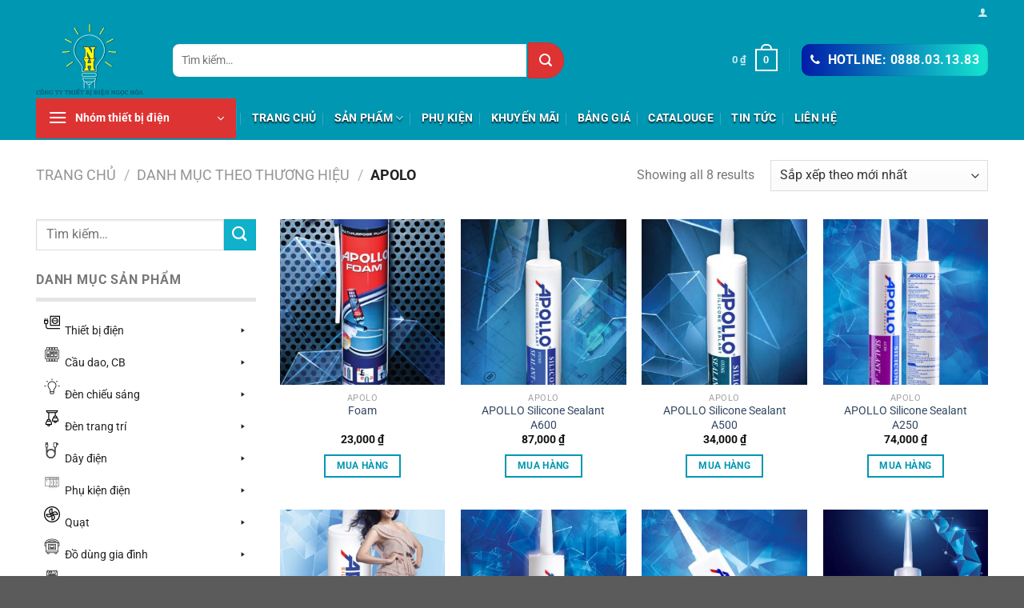

--- FILE ---
content_type: text/html; charset=UTF-8
request_url: https://dienngochoa.com/danh-muc/danh-muc-theo-thuong-hieu/apolo/
body_size: 49711
content:
<!DOCTYPE html>
<html lang="vi" class="loading-site no-js">
<head>
	<meta charset="UTF-8" />
	<link rel="profile" href="http://gmpg.org/xfn/11" />
	<link rel="pingback" href="https://dienngochoa.com/xmlrpc.php" />

	<script>(function(html){html.className = html.className.replace(/\bno-js\b/,'js')})(document.documentElement);</script>
<meta name='robots' content='index, follow, max-image-preview:large, max-snippet:-1, max-video-preview:-1' />
<meta name="viewport" content="width=device-width, initial-scale=1" />
	<!-- This site is optimized with the Yoast SEO plugin v26.2 - https://yoast.com/wordpress/plugins/seo/ -->
	<title>Lưu trữ APOLO - Điện Ngọc Hòa</title>
	<link rel="canonical" href="https://dienngochoa.com/danh-muc/danh-muc-theo-thuong-hieu/apolo/" />
	<meta property="og:locale" content="vi_VN" />
	<meta property="og:type" content="article" />
	<meta property="og:title" content="Lưu trữ APOLO - Điện Ngọc Hòa" />
	<meta property="og:url" content="https://dienngochoa.com/danh-muc/danh-muc-theo-thuong-hieu/apolo/" />
	<meta property="og:site_name" content="Điện Ngọc Hòa" />
	<meta name="twitter:card" content="summary_large_image" />
	<script type="application/ld+json" class="yoast-schema-graph">{"@context":"https://schema.org","@graph":[{"@type":"CollectionPage","@id":"https://dienngochoa.com/danh-muc/danh-muc-theo-thuong-hieu/apolo/","url":"https://dienngochoa.com/danh-muc/danh-muc-theo-thuong-hieu/apolo/","name":"Lưu trữ APOLO - Điện Ngọc Hòa","isPartOf":{"@id":"https://dienngochoa.com/#website"},"primaryImageOfPage":{"@id":"https://dienngochoa.com/danh-muc/danh-muc-theo-thuong-hieu/apolo/#primaryimage"},"image":{"@id":"https://dienngochoa.com/danh-muc/danh-muc-theo-thuong-hieu/apolo/#primaryimage"},"thumbnailUrl":"https://dienngochoa.com/wp-content/uploads/2020/11/foam3.jpg","breadcrumb":{"@id":"https://dienngochoa.com/danh-muc/danh-muc-theo-thuong-hieu/apolo/#breadcrumb"},"inLanguage":"vi"},{"@type":"ImageObject","inLanguage":"vi","@id":"https://dienngochoa.com/danh-muc/danh-muc-theo-thuong-hieu/apolo/#primaryimage","url":"https://dienngochoa.com/wp-content/uploads/2020/11/foam3.jpg","contentUrl":"https://dienngochoa.com/wp-content/uploads/2020/11/foam3.jpg","width":500,"height":700},{"@type":"BreadcrumbList","@id":"https://dienngochoa.com/danh-muc/danh-muc-theo-thuong-hieu/apolo/#breadcrumb","itemListElement":[{"@type":"ListItem","position":1,"name":"Trang chủ","item":"https://dienngochoa.com/"},{"@type":"ListItem","position":2,"name":"Danh mục theo thương hiệu","item":"https://dienngochoa.com/danh-muc/danh-muc-theo-thuong-hieu/"},{"@type":"ListItem","position":3,"name":"APOLO"}]},{"@type":"WebSite","@id":"https://dienngochoa.com/#website","url":"https://dienngochoa.com/","name":"Điện Ngọc Hòa","description":"Chào mừng bạn đến với chúng tôi","potentialAction":[{"@type":"SearchAction","target":{"@type":"EntryPoint","urlTemplate":"https://dienngochoa.com/?s={search_term_string}"},"query-input":{"@type":"PropertyValueSpecification","valueRequired":true,"valueName":"search_term_string"}}],"inLanguage":"vi"}]}</script>
	<!-- / Yoast SEO plugin. -->


<link rel='dns-prefetch' href='//use.fontawesome.com' />
<link rel='dns-prefetch' href='//www.googletagmanager.com' />
<link rel='prefetch' href='https://dienngochoa.com/wp-content/themes/flatsome/assets/js/flatsome.js?ver=a0a7aee297766598a20e' />
<link rel='prefetch' href='https://dienngochoa.com/wp-content/themes/flatsome/assets/js/chunk.slider.js?ver=3.18.7' />
<link rel='prefetch' href='https://dienngochoa.com/wp-content/themes/flatsome/assets/js/chunk.popups.js?ver=3.18.7' />
<link rel='prefetch' href='https://dienngochoa.com/wp-content/themes/flatsome/assets/js/chunk.tooltips.js?ver=3.18.7' />
<link rel='prefetch' href='https://dienngochoa.com/wp-content/themes/flatsome/assets/js/woocommerce.js?ver=49415fe6a9266f32f1f2' />
<link rel="alternate" type="application/rss+xml" title="Dòng thông tin Điện Ngọc Hòa &raquo;" href="https://dienngochoa.com/feed/" />
<link rel="alternate" type="application/rss+xml" title="Điện Ngọc Hòa &raquo; Dòng bình luận" href="https://dienngochoa.com/comments/feed/" />
<link rel="alternate" type="application/rss+xml" title="Nguồn cấp Điện Ngọc Hòa &raquo; APOLO Danh mục" href="https://dienngochoa.com/danh-muc/danh-muc-theo-thuong-hieu/apolo/feed/" />
<style id='wp-img-auto-sizes-contain-inline-css' type='text/css'>
img:is([sizes=auto i],[sizes^="auto," i]){contain-intrinsic-size:3000px 1500px}
/*# sourceURL=wp-img-auto-sizes-contain-inline-css */
</style>

<style id='wp-emoji-styles-inline-css' type='text/css'>

	img.wp-smiley, img.emoji {
		display: inline !important;
		border: none !important;
		box-shadow: none !important;
		height: 1em !important;
		width: 1em !important;
		margin: 0 0.07em !important;
		vertical-align: -0.1em !important;
		background: none !important;
		padding: 0 !important;
	}
/*# sourceURL=wp-emoji-styles-inline-css */
</style>
<style id='wp-block-library-inline-css' type='text/css'>
:root{--wp-block-synced-color:#7a00df;--wp-block-synced-color--rgb:122,0,223;--wp-bound-block-color:var(--wp-block-synced-color);--wp-editor-canvas-background:#ddd;--wp-admin-theme-color:#007cba;--wp-admin-theme-color--rgb:0,124,186;--wp-admin-theme-color-darker-10:#006ba1;--wp-admin-theme-color-darker-10--rgb:0,107,160.5;--wp-admin-theme-color-darker-20:#005a87;--wp-admin-theme-color-darker-20--rgb:0,90,135;--wp-admin-border-width-focus:2px}@media (min-resolution:192dpi){:root{--wp-admin-border-width-focus:1.5px}}.wp-element-button{cursor:pointer}:root .has-very-light-gray-background-color{background-color:#eee}:root .has-very-dark-gray-background-color{background-color:#313131}:root .has-very-light-gray-color{color:#eee}:root .has-very-dark-gray-color{color:#313131}:root .has-vivid-green-cyan-to-vivid-cyan-blue-gradient-background{background:linear-gradient(135deg,#00d084,#0693e3)}:root .has-purple-crush-gradient-background{background:linear-gradient(135deg,#34e2e4,#4721fb 50%,#ab1dfe)}:root .has-hazy-dawn-gradient-background{background:linear-gradient(135deg,#faaca8,#dad0ec)}:root .has-subdued-olive-gradient-background{background:linear-gradient(135deg,#fafae1,#67a671)}:root .has-atomic-cream-gradient-background{background:linear-gradient(135deg,#fdd79a,#004a59)}:root .has-nightshade-gradient-background{background:linear-gradient(135deg,#330968,#31cdcf)}:root .has-midnight-gradient-background{background:linear-gradient(135deg,#020381,#2874fc)}:root{--wp--preset--font-size--normal:16px;--wp--preset--font-size--huge:42px}.has-regular-font-size{font-size:1em}.has-larger-font-size{font-size:2.625em}.has-normal-font-size{font-size:var(--wp--preset--font-size--normal)}.has-huge-font-size{font-size:var(--wp--preset--font-size--huge)}.has-text-align-center{text-align:center}.has-text-align-left{text-align:left}.has-text-align-right{text-align:right}.has-fit-text{white-space:nowrap!important}#end-resizable-editor-section{display:none}.aligncenter{clear:both}.items-justified-left{justify-content:flex-start}.items-justified-center{justify-content:center}.items-justified-right{justify-content:flex-end}.items-justified-space-between{justify-content:space-between}.screen-reader-text{border:0;clip-path:inset(50%);height:1px;margin:-1px;overflow:hidden;padding:0;position:absolute;width:1px;word-wrap:normal!important}.screen-reader-text:focus{background-color:#ddd;clip-path:none;color:#444;display:block;font-size:1em;height:auto;left:5px;line-height:normal;padding:15px 23px 14px;text-decoration:none;top:5px;width:auto;z-index:100000}html :where(.has-border-color){border-style:solid}html :where([style*=border-top-color]){border-top-style:solid}html :where([style*=border-right-color]){border-right-style:solid}html :where([style*=border-bottom-color]){border-bottom-style:solid}html :where([style*=border-left-color]){border-left-style:solid}html :where([style*=border-width]){border-style:solid}html :where([style*=border-top-width]){border-top-style:solid}html :where([style*=border-right-width]){border-right-style:solid}html :where([style*=border-bottom-width]){border-bottom-style:solid}html :where([style*=border-left-width]){border-left-style:solid}html :where(img[class*=wp-image-]){height:auto;max-width:100%}:where(figure){margin:0 0 1em}html :where(.is-position-sticky){--wp-admin--admin-bar--position-offset:var(--wp-admin--admin-bar--height,0px)}@media screen and (max-width:600px){html :where(.is-position-sticky){--wp-admin--admin-bar--position-offset:0px}}

/*# sourceURL=wp-block-library-inline-css */
</style><link rel='stylesheet' id='wc-blocks-style-css' href='https://dienngochoa.com/wp-content/plugins/woocommerce/assets/client/blocks/wc-blocks.css?ver=wc-10.3.7' type='text/css' media='all' />
<style id='global-styles-inline-css' type='text/css'>
:root{--wp--preset--aspect-ratio--square: 1;--wp--preset--aspect-ratio--4-3: 4/3;--wp--preset--aspect-ratio--3-4: 3/4;--wp--preset--aspect-ratio--3-2: 3/2;--wp--preset--aspect-ratio--2-3: 2/3;--wp--preset--aspect-ratio--16-9: 16/9;--wp--preset--aspect-ratio--9-16: 9/16;--wp--preset--color--black: #000000;--wp--preset--color--cyan-bluish-gray: #abb8c3;--wp--preset--color--white: #ffffff;--wp--preset--color--pale-pink: #f78da7;--wp--preset--color--vivid-red: #cf2e2e;--wp--preset--color--luminous-vivid-orange: #ff6900;--wp--preset--color--luminous-vivid-amber: #fcb900;--wp--preset--color--light-green-cyan: #7bdcb5;--wp--preset--color--vivid-green-cyan: #00d084;--wp--preset--color--pale-cyan-blue: #8ed1fc;--wp--preset--color--vivid-cyan-blue: #0693e3;--wp--preset--color--vivid-purple: #9b51e0;--wp--preset--color--primary: #0097b2;--wp--preset--color--secondary: #d26e4b;--wp--preset--color--success: #7a9c59;--wp--preset--color--alert: #b20000;--wp--preset--gradient--vivid-cyan-blue-to-vivid-purple: linear-gradient(135deg,rgb(6,147,227) 0%,rgb(155,81,224) 100%);--wp--preset--gradient--light-green-cyan-to-vivid-green-cyan: linear-gradient(135deg,rgb(122,220,180) 0%,rgb(0,208,130) 100%);--wp--preset--gradient--luminous-vivid-amber-to-luminous-vivid-orange: linear-gradient(135deg,rgb(252,185,0) 0%,rgb(255,105,0) 100%);--wp--preset--gradient--luminous-vivid-orange-to-vivid-red: linear-gradient(135deg,rgb(255,105,0) 0%,rgb(207,46,46) 100%);--wp--preset--gradient--very-light-gray-to-cyan-bluish-gray: linear-gradient(135deg,rgb(238,238,238) 0%,rgb(169,184,195) 100%);--wp--preset--gradient--cool-to-warm-spectrum: linear-gradient(135deg,rgb(74,234,220) 0%,rgb(151,120,209) 20%,rgb(207,42,186) 40%,rgb(238,44,130) 60%,rgb(251,105,98) 80%,rgb(254,248,76) 100%);--wp--preset--gradient--blush-light-purple: linear-gradient(135deg,rgb(255,206,236) 0%,rgb(152,150,240) 100%);--wp--preset--gradient--blush-bordeaux: linear-gradient(135deg,rgb(254,205,165) 0%,rgb(254,45,45) 50%,rgb(107,0,62) 100%);--wp--preset--gradient--luminous-dusk: linear-gradient(135deg,rgb(255,203,112) 0%,rgb(199,81,192) 50%,rgb(65,88,208) 100%);--wp--preset--gradient--pale-ocean: linear-gradient(135deg,rgb(255,245,203) 0%,rgb(182,227,212) 50%,rgb(51,167,181) 100%);--wp--preset--gradient--electric-grass: linear-gradient(135deg,rgb(202,248,128) 0%,rgb(113,206,126) 100%);--wp--preset--gradient--midnight: linear-gradient(135deg,rgb(2,3,129) 0%,rgb(40,116,252) 100%);--wp--preset--font-size--small: 13px;--wp--preset--font-size--medium: 20px;--wp--preset--font-size--large: 36px;--wp--preset--font-size--x-large: 42px;--wp--preset--spacing--20: 0.44rem;--wp--preset--spacing--30: 0.67rem;--wp--preset--spacing--40: 1rem;--wp--preset--spacing--50: 1.5rem;--wp--preset--spacing--60: 2.25rem;--wp--preset--spacing--70: 3.38rem;--wp--preset--spacing--80: 5.06rem;--wp--preset--shadow--natural: 6px 6px 9px rgba(0, 0, 0, 0.2);--wp--preset--shadow--deep: 12px 12px 50px rgba(0, 0, 0, 0.4);--wp--preset--shadow--sharp: 6px 6px 0px rgba(0, 0, 0, 0.2);--wp--preset--shadow--outlined: 6px 6px 0px -3px rgb(255, 255, 255), 6px 6px rgb(0, 0, 0);--wp--preset--shadow--crisp: 6px 6px 0px rgb(0, 0, 0);}:where(body) { margin: 0; }.wp-site-blocks > .alignleft { float: left; margin-right: 2em; }.wp-site-blocks > .alignright { float: right; margin-left: 2em; }.wp-site-blocks > .aligncenter { justify-content: center; margin-left: auto; margin-right: auto; }:where(.is-layout-flex){gap: 0.5em;}:where(.is-layout-grid){gap: 0.5em;}.is-layout-flow > .alignleft{float: left;margin-inline-start: 0;margin-inline-end: 2em;}.is-layout-flow > .alignright{float: right;margin-inline-start: 2em;margin-inline-end: 0;}.is-layout-flow > .aligncenter{margin-left: auto !important;margin-right: auto !important;}.is-layout-constrained > .alignleft{float: left;margin-inline-start: 0;margin-inline-end: 2em;}.is-layout-constrained > .alignright{float: right;margin-inline-start: 2em;margin-inline-end: 0;}.is-layout-constrained > .aligncenter{margin-left: auto !important;margin-right: auto !important;}.is-layout-constrained > :where(:not(.alignleft):not(.alignright):not(.alignfull)){margin-left: auto !important;margin-right: auto !important;}body .is-layout-flex{display: flex;}.is-layout-flex{flex-wrap: wrap;align-items: center;}.is-layout-flex > :is(*, div){margin: 0;}body .is-layout-grid{display: grid;}.is-layout-grid > :is(*, div){margin: 0;}body{padding-top: 0px;padding-right: 0px;padding-bottom: 0px;padding-left: 0px;}a:where(:not(.wp-element-button)){text-decoration: none;}:root :where(.wp-element-button, .wp-block-button__link){background-color: #32373c;border-width: 0;color: #fff;font-family: inherit;font-size: inherit;font-style: inherit;font-weight: inherit;letter-spacing: inherit;line-height: inherit;padding-top: calc(0.667em + 2px);padding-right: calc(1.333em + 2px);padding-bottom: calc(0.667em + 2px);padding-left: calc(1.333em + 2px);text-decoration: none;text-transform: inherit;}.has-black-color{color: var(--wp--preset--color--black) !important;}.has-cyan-bluish-gray-color{color: var(--wp--preset--color--cyan-bluish-gray) !important;}.has-white-color{color: var(--wp--preset--color--white) !important;}.has-pale-pink-color{color: var(--wp--preset--color--pale-pink) !important;}.has-vivid-red-color{color: var(--wp--preset--color--vivid-red) !important;}.has-luminous-vivid-orange-color{color: var(--wp--preset--color--luminous-vivid-orange) !important;}.has-luminous-vivid-amber-color{color: var(--wp--preset--color--luminous-vivid-amber) !important;}.has-light-green-cyan-color{color: var(--wp--preset--color--light-green-cyan) !important;}.has-vivid-green-cyan-color{color: var(--wp--preset--color--vivid-green-cyan) !important;}.has-pale-cyan-blue-color{color: var(--wp--preset--color--pale-cyan-blue) !important;}.has-vivid-cyan-blue-color{color: var(--wp--preset--color--vivid-cyan-blue) !important;}.has-vivid-purple-color{color: var(--wp--preset--color--vivid-purple) !important;}.has-primary-color{color: var(--wp--preset--color--primary) !important;}.has-secondary-color{color: var(--wp--preset--color--secondary) !important;}.has-success-color{color: var(--wp--preset--color--success) !important;}.has-alert-color{color: var(--wp--preset--color--alert) !important;}.has-black-background-color{background-color: var(--wp--preset--color--black) !important;}.has-cyan-bluish-gray-background-color{background-color: var(--wp--preset--color--cyan-bluish-gray) !important;}.has-white-background-color{background-color: var(--wp--preset--color--white) !important;}.has-pale-pink-background-color{background-color: var(--wp--preset--color--pale-pink) !important;}.has-vivid-red-background-color{background-color: var(--wp--preset--color--vivid-red) !important;}.has-luminous-vivid-orange-background-color{background-color: var(--wp--preset--color--luminous-vivid-orange) !important;}.has-luminous-vivid-amber-background-color{background-color: var(--wp--preset--color--luminous-vivid-amber) !important;}.has-light-green-cyan-background-color{background-color: var(--wp--preset--color--light-green-cyan) !important;}.has-vivid-green-cyan-background-color{background-color: var(--wp--preset--color--vivid-green-cyan) !important;}.has-pale-cyan-blue-background-color{background-color: var(--wp--preset--color--pale-cyan-blue) !important;}.has-vivid-cyan-blue-background-color{background-color: var(--wp--preset--color--vivid-cyan-blue) !important;}.has-vivid-purple-background-color{background-color: var(--wp--preset--color--vivid-purple) !important;}.has-primary-background-color{background-color: var(--wp--preset--color--primary) !important;}.has-secondary-background-color{background-color: var(--wp--preset--color--secondary) !important;}.has-success-background-color{background-color: var(--wp--preset--color--success) !important;}.has-alert-background-color{background-color: var(--wp--preset--color--alert) !important;}.has-black-border-color{border-color: var(--wp--preset--color--black) !important;}.has-cyan-bluish-gray-border-color{border-color: var(--wp--preset--color--cyan-bluish-gray) !important;}.has-white-border-color{border-color: var(--wp--preset--color--white) !important;}.has-pale-pink-border-color{border-color: var(--wp--preset--color--pale-pink) !important;}.has-vivid-red-border-color{border-color: var(--wp--preset--color--vivid-red) !important;}.has-luminous-vivid-orange-border-color{border-color: var(--wp--preset--color--luminous-vivid-orange) !important;}.has-luminous-vivid-amber-border-color{border-color: var(--wp--preset--color--luminous-vivid-amber) !important;}.has-light-green-cyan-border-color{border-color: var(--wp--preset--color--light-green-cyan) !important;}.has-vivid-green-cyan-border-color{border-color: var(--wp--preset--color--vivid-green-cyan) !important;}.has-pale-cyan-blue-border-color{border-color: var(--wp--preset--color--pale-cyan-blue) !important;}.has-vivid-cyan-blue-border-color{border-color: var(--wp--preset--color--vivid-cyan-blue) !important;}.has-vivid-purple-border-color{border-color: var(--wp--preset--color--vivid-purple) !important;}.has-primary-border-color{border-color: var(--wp--preset--color--primary) !important;}.has-secondary-border-color{border-color: var(--wp--preset--color--secondary) !important;}.has-success-border-color{border-color: var(--wp--preset--color--success) !important;}.has-alert-border-color{border-color: var(--wp--preset--color--alert) !important;}.has-vivid-cyan-blue-to-vivid-purple-gradient-background{background: var(--wp--preset--gradient--vivid-cyan-blue-to-vivid-purple) !important;}.has-light-green-cyan-to-vivid-green-cyan-gradient-background{background: var(--wp--preset--gradient--light-green-cyan-to-vivid-green-cyan) !important;}.has-luminous-vivid-amber-to-luminous-vivid-orange-gradient-background{background: var(--wp--preset--gradient--luminous-vivid-amber-to-luminous-vivid-orange) !important;}.has-luminous-vivid-orange-to-vivid-red-gradient-background{background: var(--wp--preset--gradient--luminous-vivid-orange-to-vivid-red) !important;}.has-very-light-gray-to-cyan-bluish-gray-gradient-background{background: var(--wp--preset--gradient--very-light-gray-to-cyan-bluish-gray) !important;}.has-cool-to-warm-spectrum-gradient-background{background: var(--wp--preset--gradient--cool-to-warm-spectrum) !important;}.has-blush-light-purple-gradient-background{background: var(--wp--preset--gradient--blush-light-purple) !important;}.has-blush-bordeaux-gradient-background{background: var(--wp--preset--gradient--blush-bordeaux) !important;}.has-luminous-dusk-gradient-background{background: var(--wp--preset--gradient--luminous-dusk) !important;}.has-pale-ocean-gradient-background{background: var(--wp--preset--gradient--pale-ocean) !important;}.has-electric-grass-gradient-background{background: var(--wp--preset--gradient--electric-grass) !important;}.has-midnight-gradient-background{background: var(--wp--preset--gradient--midnight) !important;}.has-small-font-size{font-size: var(--wp--preset--font-size--small) !important;}.has-medium-font-size{font-size: var(--wp--preset--font-size--medium) !important;}.has-large-font-size{font-size: var(--wp--preset--font-size--large) !important;}.has-x-large-font-size{font-size: var(--wp--preset--font-size--x-large) !important;}
/*# sourceURL=global-styles-inline-css */
</style>

<link rel='stylesheet' id='contact-form-7-css' href='https://dienngochoa.com/wp-content/plugins/contact-form-7/includes/css/styles.css?ver=6.1.2' type='text/css' media='all' />
<link rel='stylesheet' id='devvn-quickbuy-style-css' href='https://dienngochoa.com/wp-content/plugins/devvn-quick-buy/css/devvn-quick-buy.css?ver=2.1.6' type='text/css' media='all' />
<style id='woocommerce-inline-inline-css' type='text/css'>
.woocommerce form .form-row .required { visibility: visible; }
/*# sourceURL=woocommerce-inline-inline-css */
</style>
<link rel='stylesheet' id='fsw-front-css' href='https://dienngochoa.com/wp-content/plugins/friendstore-for-woocommerce/assets/css/front.css?ver=1.4.2' type='text/css' media='all' />
<link rel='stylesheet' id='megamenu-css' href='https://dienngochoa.com/wp-content/uploads/maxmegamenu/style.css?ver=a17326' type='text/css' media='all' />
<link rel='stylesheet' id='dashicons-css' href='https://dienngochoa.com/wp-includes/css/dashicons.min.css?ver=6.9' type='text/css' media='all' />
<link rel='stylesheet' id='megamenu-genericons-css' href='https://dienngochoa.com/wp-content/plugins/megamenu-pro/icons/genericons/genericons/genericons.css?ver=2.1.1' type='text/css' media='all' />
<link rel='stylesheet' id='megamenu-fontawesome-css' href='https://dienngochoa.com/wp-content/plugins/megamenu-pro/icons/fontawesome/css/font-awesome.min.css?ver=2.1.1' type='text/css' media='all' />
<link rel='stylesheet' id='megamenu-fontawesome5-css' href='https://dienngochoa.com/wp-content/plugins/megamenu-pro/icons/fontawesome5/css/all.min.css?ver=2.1.1' type='text/css' media='all' />
<link rel='stylesheet' id='brands-styles-css' href='https://dienngochoa.com/wp-content/plugins/woocommerce/assets/css/brands.css?ver=10.3.7' type='text/css' media='all' />
<link rel='stylesheet' id='flatsome-main-css' href='https://dienngochoa.com/wp-content/themes/flatsome/assets/css/flatsome.css?ver=3.18.7' type='text/css' media='all' />
<style id='flatsome-main-inline-css' type='text/css'>
@font-face {
				font-family: "fl-icons";
				font-display: block;
				src: url(https://dienngochoa.com/wp-content/themes/flatsome/assets/css/icons/fl-icons.eot?v=3.18.7);
				src:
					url(https://dienngochoa.com/wp-content/themes/flatsome/assets/css/icons/fl-icons.eot#iefix?v=3.18.7) format("embedded-opentype"),
					url(https://dienngochoa.com/wp-content/themes/flatsome/assets/css/icons/fl-icons.woff2?v=3.18.7) format("woff2"),
					url(https://dienngochoa.com/wp-content/themes/flatsome/assets/css/icons/fl-icons.ttf?v=3.18.7) format("truetype"),
					url(https://dienngochoa.com/wp-content/themes/flatsome/assets/css/icons/fl-icons.woff?v=3.18.7) format("woff"),
					url(https://dienngochoa.com/wp-content/themes/flatsome/assets/css/icons/fl-icons.svg?v=3.18.7#fl-icons) format("svg");
			}
/*# sourceURL=flatsome-main-inline-css */
</style>
<link rel='stylesheet' id='flatsome-shop-css' href='https://dienngochoa.com/wp-content/themes/flatsome/assets/css/flatsome-shop.css?ver=3.18.7' type='text/css' media='all' />
<link rel='stylesheet' id='flatsome-style-css' href='https://dienngochoa.com/wp-content/themes/flatsome-child/style.css?ver=3.0' type='text/css' media='all' />
<script type="text/template" id="tmpl-variation-template">
	<div class="woocommerce-variation-description">{{{ data.variation.variation_description }}}</div>
	<div class="woocommerce-variation-price">{{{ data.variation.price_html }}}</div>
	<div class="woocommerce-variation-availability">{{{ data.variation.availability_html }}}</div>
</script>
<script type="text/template" id="tmpl-unavailable-variation-template">
	<p role="alert">Rất tiếc, sản phẩm này hiện không tồn tại. Hãy chọn một phương thức kết hợp khác.</p>
</script>
<script type="text/javascript" src="https://dienngochoa.com/wp-includes/js/jquery/jquery.min.js?ver=3.7.1" id="jquery-core-js"></script>
<script type="text/javascript" src="https://dienngochoa.com/wp-includes/js/jquery/jquery-migrate.min.js?ver=3.4.1" id="jquery-migrate-js"></script>
<script type="text/javascript" src="https://dienngochoa.com/wp-includes/js/underscore.min.js?ver=1.13.7" id="underscore-js"></script>
<script type="text/javascript" id="wp-util-js-extra">
/* <![CDATA[ */
var _wpUtilSettings = {"ajax":{"url":"/wp-admin/admin-ajax.php"}};
//# sourceURL=wp-util-js-extra
/* ]]> */
</script>
<script type="text/javascript" src="https://dienngochoa.com/wp-includes/js/wp-util.min.js?ver=6.9" id="wp-util-js"></script>
<script type="text/javascript" src="https://dienngochoa.com/wp-content/plugins/woocommerce/assets/js/jquery-blockui/jquery.blockUI.min.js?ver=2.7.0-wc.10.3.7" id="wc-jquery-blockui-js" data-wp-strategy="defer"></script>
<script type="text/javascript" id="wc-add-to-cart-js-extra">
/* <![CDATA[ */
var wc_add_to_cart_params = {"ajax_url":"/wp-admin/admin-ajax.php","wc_ajax_url":"/?wc-ajax=%%endpoint%%","i18n_view_cart":"Xem gi\u1ecf h\u00e0ng","cart_url":"https://dienngochoa.com/gio-hang/","is_cart":"","cart_redirect_after_add":"no"};
//# sourceURL=wc-add-to-cart-js-extra
/* ]]> */
</script>
<script type="text/javascript" src="https://dienngochoa.com/wp-content/plugins/woocommerce/assets/js/frontend/add-to-cart.min.js?ver=10.3.7" id="wc-add-to-cart-js" defer="defer" data-wp-strategy="defer"></script>
<script type="text/javascript" src="https://dienngochoa.com/wp-content/plugins/woocommerce/assets/js/js-cookie/js.cookie.min.js?ver=2.1.4-wc.10.3.7" id="wc-js-cookie-js" data-wp-strategy="defer"></script>
<link rel="https://api.w.org/" href="https://dienngochoa.com/wp-json/" /><link rel="alternate" title="JSON" type="application/json" href="https://dienngochoa.com/wp-json/wp/v2/product_cat/169" /><link rel="EditURI" type="application/rsd+xml" title="RSD" href="https://dienngochoa.com/xmlrpc.php?rsd" />
<meta name="generator" content="WordPress 6.9" />
<meta name="generator" content="WooCommerce 10.3.7" />
        <style type="text/css">
            /* Nút gọi điện với hiệu ứng gradient */
            @keyframes gradient {
                0% { background-position: 0 0; }
                100% { background-position: -200% 0; }
            }
            
            .header-button .alert {
                background: repeating-linear-gradient(to right, #0019a8 0, #14e2ce 50%, #0019a8 100%);
                width: 100%;
                background-size: 200% auto;
                background-position: 0 100%;
                animation: gradient 2s infinite;
                animation-fill-mode: forwards;
                padding: 0 10px;
                border-radius: 9999px;
            }
            
            .header-button .alert::before {
                content: "\f095";
                display: inline-block;
                font: 14px/1 FontAwesome;
                font-size: 15px;
                margin-right: 5px;
            }
            
            /* Form tìm kiếm - Sử dụng RGB */
            .header-search-form-wrapper .search_categories {
                height: 45px;
                text-align: center;
                line-height: 41px;
                padding: 0 20px 0 5px;
                text-overflow: ellipsis;
                width: 130px !important;
                font-size: 14px;
                border: 2px solid rgb(0, 151, 178);
                background: rgb(255, 255, 255);
                border-radius: 40px 0 0 40px;
                border-right: 1px solid rgb(0, 151, 178);
            }
            
            .header-search-form-wrapper #woocommerce-product-search-field-0 {
                height: 45px;
                text-align: left;
                line-height: 41px;
                width: 100%;
                font-size: 14px;
                border: 2px solid rgb(0, 151, 178);
                background: rgb(255, 255, 255);
                border-top-left-radius: 10px;
                border-bottom-left-radius: 10px;
            }
            
            #woocommerce-product-search-field-1 {
                height: 31px !important;
                border-top-left-radius: 9px;
                border-bottom-left-radius: 9px;
            }
            
            .header-search-form-wrapper button.secondary:not(.is-outline) {
                border-bottom-right-radius: 30px;
                border-top-right-radius: 30px;
                background-color: rgb(221, 51, 51);
                height: 45px;
                color: white;
                width: 45px;
                animation-delay: 0.5s;
            }
        </style>
        <meta name="generator" content="Site Kit by Google 1.161.0" /><style>.bg{opacity: 0; transition: opacity 1s; -webkit-transition: opacity 1s;} .bg-loaded{opacity: 1;}</style><script src="https://use.fontawesome.com/5736a952c6.js"></script>
<meta name="google-site-verification" content="5IlcxUf88IDs8a_rilmfSjVU04he0tGB3cB3LzF0e1c" />	<noscript><style>.woocommerce-product-gallery{ opacity: 1 !important; }</style></noscript>
	<link rel="icon" href="https://dienngochoa.com/wp-content/uploads/2020/10/cropped-LOGO-JPG-32x32.jpg" sizes="32x32" />
<link rel="icon" href="https://dienngochoa.com/wp-content/uploads/2020/10/cropped-LOGO-JPG-192x192.jpg" sizes="192x192" />
<link rel="apple-touch-icon" href="https://dienngochoa.com/wp-content/uploads/2020/10/cropped-LOGO-JPG-180x180.jpg" />
<meta name="msapplication-TileImage" content="https://dienngochoa.com/wp-content/uploads/2020/10/cropped-LOGO-JPG-270x270.jpg" />
<style id="custom-css" type="text/css">:root {--primary-color: #0097b2;--fs-color-primary: #0097b2;--fs-color-secondary: #d26e4b;--fs-color-success: #7a9c59;--fs-color-alert: #b20000;--fs-experimental-link-color: #334862;--fs-experimental-link-color-hover: #111;}.tooltipster-base {--tooltip-color: #fff;--tooltip-bg-color: #000;}.off-canvas-right .mfp-content, .off-canvas-left .mfp-content {--drawer-width: 300px;}.off-canvas .mfp-content.off-canvas-cart {--drawer-width: 360px;}.container-width, .full-width .ubermenu-nav, .container, .row{max-width: 1220px}.row.row-collapse{max-width: 1190px}.row.row-small{max-width: 1212.5px}.row.row-large{max-width: 1250px}.header-main{height: 90px}#logo img{max-height: 90px}#logo{width:139px;}.header-bottom{min-height: 55px}.header-top{min-height: 30px}.transparent .header-main{height: 90px}.transparent #logo img{max-height: 90px}.has-transparent + .page-title:first-of-type,.has-transparent + #main > .page-title,.has-transparent + #main > div > .page-title,.has-transparent + #main .page-header-wrapper:first-of-type .page-title{padding-top: 170px;}.header.show-on-scroll,.stuck .header-main{height:70px!important}.stuck #logo img{max-height: 70px!important}.search-form{ width: 70%;}.header-bg-color {background-color: #0097b2}.header-bottom {background-color: #0097b2}.stuck .header-main .nav > li > a{line-height: 50px }.header-bottom-nav > li > a{line-height: 16px }@media (max-width: 549px) {.header-main{height: 70px}#logo img{max-height: 70px}}.header-top{background-color:#0097b2!important;}@media screen and (max-width: 549px){body{font-size: 100%;}}body{font-family: Roboto, sans-serif;}body {font-weight: 400;font-style: normal;}.nav > li > a {font-family: Roboto, sans-serif;}.mobile-sidebar-levels-2 .nav > li > ul > li > a {font-family: Roboto, sans-serif;}.nav > li > a,.mobile-sidebar-levels-2 .nav > li > ul > li > a {font-weight: 700;font-style: normal;}h1,h2,h3,h4,h5,h6,.heading-font, .off-canvas-center .nav-sidebar.nav-vertical > li > a{font-family: Roboto, sans-serif;}h1,h2,h3,h4,h5,h6,.heading-font,.banner h1,.banner h2 {font-weight: 700;font-style: normal;}.alt-font{font-family: Roboto, sans-serif;}.alt-font {font-weight: 400!important;font-style: normal!important;}.header:not(.transparent) .header-bottom-nav.nav > li > a{color: #ffffff;}.header:not(.transparent) .header-bottom-nav.nav > li > a:hover,.header:not(.transparent) .header-bottom-nav.nav > li.active > a,.header:not(.transparent) .header-bottom-nav.nav > li.current > a,.header:not(.transparent) .header-bottom-nav.nav > li > a.active,.header:not(.transparent) .header-bottom-nav.nav > li > a.current{color: #ffffff;}.header-bottom-nav.nav-line-bottom > li > a:before,.header-bottom-nav.nav-line-grow > li > a:before,.header-bottom-nav.nav-line > li > a:before,.header-bottom-nav.nav-box > li > a:hover,.header-bottom-nav.nav-box > li.active > a,.header-bottom-nav.nav-pills > li > a:hover,.header-bottom-nav.nav-pills > li.active > a{color:#FFF!important;background-color: #ffffff;}.shop-page-title.featured-title .title-bg{background-image: url(https://dienngochoa.com/wp-content/uploads/2020/11/16.jpg)!important;}@media screen and (min-width: 550px){.products .box-vertical .box-image{min-width: 300px!important;width: 300px!important;}}.footer-2{background-color: #0097b2}.header-vertical-menu__opener{color: #ffffff}.header-vertical-menu__opener{background-color: #dd3333}.nav-vertical-fly-out > li + li {border-top-width: 1px; border-top-style: solid;}.header-vertical-menu__fly-out .nav-vertical-fly-out > li.menu-item > a {color: #020202;}.header-vertical-menu__fly-out .nav-vertical-fly-out > li.menu-item > a:hover,.header-vertical-menu__fly-out .nav-vertical-fly-out > li.menu-item.current-dropdown > a {color: #ffffff;}.header-vertical-menu__fly-out .nav-vertical-fly-out > li.menu-item > a:hover,.header-vertical-menu__fly-out .nav-vertical-fly-out > li.menu-item.current-dropdown > a {background-color: #0097b2;}.header-vertical-menu__fly-out .nav-vertical-fly-out > li.menu-item > a {height: 31px;}/* Custom CSS */.hotline-footer .left::before {content: "f230";display: inline-block;font: 14px/1 FontAwesome;font-size: 14px;margin-right: 5px;color: #ffff;}.hotline-footer .middle::before {content: "f0e6";display: inline-block;font: 14px/1 FontAwesome;font-size: 14px;margin-right: 5px;color: #ffff;}.hotline-footer .right::before {content: "f230";display: inline-block;font: 14px/1 FontAwesome;font-size: 14px;margin-right: 5px;color: #ffff;}.label-new.menu-item > a:after{content:"Mới";}.label-hot.menu-item > a:after{content:"Thịnh hành";}.label-sale.menu-item > a:after{content:"Giảm giá";}.label-popular.menu-item > a:after{content:"Phổ biến";}</style>		<style type="text/css" id="wp-custom-css">
			/* ==============================================
   HEADER & ĐIỀU HƯỚNG
============================================== */

/* Tiêu đề cuadi */
.cuadi .nt {
    font-size: 14px;
    font-weight: bold;
    padding: 15px 20px;
    position: relative;
    font-family: 'Open Sans', sans-serif;
    text-transform: uppercase;
    letter-spacing: normal;
    background-color: #009933;
    box-shadow: 1px 3px 5px 0 rgba(0,0,0,0.24);
    width: 100%;
    color: white;
}

/* Đổ bóng menu trên */
.nav-center .nav-top-link {
    text-shadow: 0px 2px 2px rgba(0,0,0,.8);
}

/* Nút header có hiệu ứng chạy màu */
@keyframes gradient {
    0% { background-position: 0 0; }
    100% { background-position: -200% 0; }
}



.header-button .alert::before {
    content: "\f095";
    display: inline-block;
    font: 14px/1 FontAwesome;
    font-size: 15px;
    margin-right: 5px;
}

/* ==============================================
   FORM TÌM KIẾM
============================================== */

/* ==============================================
   WIDGET & TIÊU ĐỀ PHẦN
============================================== */

/* tùy biến font chữ*/
/* h2 {
  font-family: VL_Delicatta, sans-serif;
}
*/
/* ==============================================
   NÚT BẤM & PHẦN TỬ TƯƠNG TÁC
============================================== */

/* Nút alert */
.alert {
    background-color: #F00;
}

/* Nút secondary */
.secondary {
    background-color: #10b1cb;
}

/* Nút white với hiệu ứng gradient di chuyển */
@keyframes gradientMove {
    0% { background-position: left center; }
    50% { background-position: right center; }
    100% { background-position: left center; }
}

.white {
    display: inline-block;
    color: #fff!important;
    text-align: center;
    text-decoration: none;
    border: none;
    border-radius: 4px;
    background-image: linear-gradient(to right, #0a6ce4 0%, #23ced5 51%, #6917cc 100%);
    background-size: 200% auto;
    background-position: left center;
    animation: gradientMove 3s ease-in-out infinite;
}

.white:hover {
    background-position: right center;
    color: #fff;
}

/* Nút success */
.success {
    display: inline-block;
    color: #fff!important;
    text-align: center;
    text-decoration: none;
    border: none;
    border-radius: 4px;
    background-size: 200% auto;
    background-image: linear-gradient(to right, #5192e1 0%, #23ced5 51%, #5192e1 100%);
    transition: background-position 0.5s ease, color 0.5s ease;
}

.success:hover {
    background-position: right center;
    color: #fff;
}

/* Nút mua hàng nhanh với hiệu ứng chạy màu */
a.devvn_buy_now_style {
    background: repeating-linear-gradient(to right, red 0, #f6dc0d 50%, red 100%);
    width: 100%;
    background-size: 200% auto;
    background-position: 0 100%;
    animation: gradient 2s infinite;
    animation-fill-mode: forwards;
    padding: 9px 10px;
    border-radius: 10px;
    max-width: 100%;
}

.sticky-add-to-cart--active a.devvn_buy_now_style,
.devvn-popup-quickbuy a.devvn_buy_now_style {
    display: none;
}

/* Nút xóa biến thể */
.variations .reset_variations {
    font-size: 15px;
    color: #fff;
    border: 2px solid #cc0000;
    padding: .3em .8em;
    border-radius: 5px;
    text-shadow: 0px 2px 2px rgba(0,0,0,.8);
    font-weight: bold;
    background-color: #cc0000;
    margin-bottom: -25px;
}

/* ==============================================
   PHẦN TỬ SẢN PHẨM
============================================== */

/* Tiêu đề sản phẩm 2 hàng */
.product-small .name.product-title a {
    display: inline-block;
    word-wrap: break-word;
    overflow: hidden;
    display: -webkit-box;
    text-overflow: ellipsis;
    -webkit-box-orient: vertical;
    -webkit-line-clamp: 2;
    height: 36px !important;
}

/* Badge sale với hiệu ứng nhấp nháy */
@-webkit-keyframes badgeFlash {
    0% { color: #F8CD0A; }
    50% { color: #fff; }
    100% { color: #26ac18; }
}
@-moz-keyframes badgeFlash {
    0% { color: #fc2525; }
    50% { color: #fff; }
    100% { color: #F8CD0A; }
}
@-o-keyframes badgeFlash {
    0% { color: #fc2525; }
    50% { color: #fff; }
    100% { color: #F8CD0A; }
}
@keyframes badgeFlash {
    0% { color: #F8CD0A; }
    50% { color: #fff; }
    100% { color: #26ac18; }
}

.badge-circle .badge-inner {
    border-radius: 5px;
}

.badge-circle {
    margin-left: 5px;
    margin-top: -25px;
    width: 40px;
    height: 40px;
}

.badge-circle + .badge {
    margin-top: 3px;
    margin-left: 3px;
}

.badge-outline, .badge-circle {
    margin-left: 4px;
}

.badge-inner.new-bubble {
    display: block;
    width: 80px;
    height: 25px;
    padding-top: 6px;
    font-size: 13px;
    font-weight: bold;
    -webkit-animation: badgeFlash 700ms infinite;
    -moz-animation: badgeFlash 700ms infinite;
    -o-animation: badgeFlash 700ms infinite;
    animation: badgeFlash 700ms infinite;
}

/* Mô tả ngắn sản phẩm (khuyến mãi) */
.product-short-description {
    border-radius: 5px;
    border: dashed 3px #10b1cb;
    padding: 5px;
}

/* ==============================================
   WOOCOMMERCE & CỬA HÀNG
============================================== */

/* Menu bên trái trang shop */
.wc-block-product-categories-list--depth-1 li {
    border: 1px solid #000000 !important;
    padding-left: 5px;
}

.wc-block-product-categories-list-item-count {
    text-align: right!important;
    position: absolute;
    right: 5px;
}

/* Ẩn trường mã bưu điện */
#billing_postcode_field {
    display: none!important;
}

/* ==============================================
   TIN TỨC & BLOG
============================================== */

/* CSS tin tức */
.tintuc .box-blog-post {
    border: 2px solid rgba(0,0,0,0.1);
    min-height: 355px;
}

.tintuc .plain {
    min-height: 43px;
    padding: 0px 5px 0px 5px;
    text-align: justify;
    display: inline-block;
    word-wrap: break-word;
    overflow: hidden;
    display: -webkit-box;
    text-overflow: ellipsis;
    -webkit-box-orient: vertical;
    -webkit-line-clamp: 2;
    height: inherit;
    color: rgba(0,0,0,.8);
}

.tintuc .is-divider {
    height: 3px;
    display: block;
    background-color: #FF0000;
    margin: 1em 0 1em;
    width: 100%;
    max-width: 100%;
}

/* ==============================================
   CHÂN TRANG
============================================== */

.footer-2 {
    background-position: 100% 80%;
    background-position-x: 100%;
    background-position-y: 30%;
}

.footer-2 .menu-item-type-post_type::before {
    content: "\f18e";
    display: inline-block;
    font: 14px/1 FontAwesome;
    font-size: 14px;
    margin-right: 10px;
}

.footer-2 .menu-item-type-taxonomy::before {
    content: "\f18e";
    display: inline-block;
    font: 14px/1 FontAwesome;
    font-size: 14px;
    margin-right: 10px;
}

.footer-2 .menu-item-type-custom::before {
    content: "\f138";
    display: inline-block;
    font: 14px/1 FontAwesome;
    font-size: 14px;
    margin-right: 10px;
}

/* ==============================================
   ĐƯỜNG CHIA & PHÂN TÁCH
============================================== */

.is-divider {
    height: 5px;
    display: block;
    background-color: rgba(0,0,0,0.1);
    margin: 1em 0 1em;
    width: 100%;
    max-width: 100%;
}

/* ==============================================
   HIỆU ỨNG ĐẶC BIỆT & TRANG TRÍ
============================================== */

/* Icon box với hiệu ứng xoay */
@keyframes spin {
    from { transform: rotate(0deg); }
    to { transform: rotate(360deg); }
}

.icon-box-img img:hover {
    transform: rotate(360deg);
}

/* Gradient text cho tiêu đề icon box */
.icon-box-text h5 {
    text-transform: none;
    background: linear-gradient(to right, #e5991e, #f4e971, #e5991e, #f4e971, #e5991f, #f4e76f, #e5991e);
    -webkit-background-clip: text;
    -webkit-text-fill-color: transparent;
}

/* CSS lặp hình nền */
.hinhnen .bg-fill {
    background-position: 50% 50%;
    background-repeat: repeat !important;
    background-size: auto !important;
}

/* ==============================================
   POPUP & HỘP THOẠI
============================================== */

/* Màu tiêu đề popup */
.devvn-popup-title {
    background: #ff0000 !important;
}

/* Màu button đặt mua ngay trong popup */
.popup-customer-info-group .devvn-order-btn {
    background: #ff0000 !important;
}

/* ==============================================
   THANH CÔNG CỤ & THAO TÁC NHANH
============================================== */

/* Icon nhanh chân web */
.devvn_toolbar ul li a {
    display: inline-block;
    width: 99% !important;
    outline: none;
    text-decoration: none;
    padding: 5px 3px;
}

/* Nút liên hệ nhanh */
.nutlhn.row-small .col {
    padding: 0 9.8px 1px;
    margin-bottom: 0;
}

/* ==============================================
   ĐỊNH DẠNG BẢNG
============================================== */

td, th {
    border: 1px solid #ddd;
    padding: 5px;
}

table {
    border-collapse: collapse;
    border-spacing: 0;
}

/* ==============================================
   THIẾT KẾ RESPONSIVE
============================================== */

/* Mobile search */
@media (max-width: 600px) {
    .header-search-form-wrapper .search_categories {
        width: 50px !important;
    }
    
    #woocommerce-product-search-field-2 {
        height: 45px;
    }
    
    #woocommerce-product-search-field-1 {
        height: 45px!important;
    }
}

/* Mobile badge */
@media (max-width: 700px) {
    .badge-inner.new-bubble {
        display: block;
        width: 90px;
        height: 25px;
        padding-top: 8px;
    }
}
/* ==============================================
   css thêm đặc trưng từng web
============================================== */		</style>
		<style id="infinite-scroll-css" type="text/css">.page-load-status,.archive .woocommerce-pagination {display: none;}</style><style id="kirki-inline-styles">/* cyrillic-ext */
@font-face {
  font-family: 'Roboto';
  font-style: normal;
  font-weight: 400;
  font-stretch: 100%;
  font-display: swap;
  src: url(https://dienngochoa.com/wp-content/fonts/roboto/KFO7CnqEu92Fr1ME7kSn66aGLdTylUAMa3GUBGEe.woff2) format('woff2');
  unicode-range: U+0460-052F, U+1C80-1C8A, U+20B4, U+2DE0-2DFF, U+A640-A69F, U+FE2E-FE2F;
}
/* cyrillic */
@font-face {
  font-family: 'Roboto';
  font-style: normal;
  font-weight: 400;
  font-stretch: 100%;
  font-display: swap;
  src: url(https://dienngochoa.com/wp-content/fonts/roboto/KFO7CnqEu92Fr1ME7kSn66aGLdTylUAMa3iUBGEe.woff2) format('woff2');
  unicode-range: U+0301, U+0400-045F, U+0490-0491, U+04B0-04B1, U+2116;
}
/* greek-ext */
@font-face {
  font-family: 'Roboto';
  font-style: normal;
  font-weight: 400;
  font-stretch: 100%;
  font-display: swap;
  src: url(https://dienngochoa.com/wp-content/fonts/roboto/KFO7CnqEu92Fr1ME7kSn66aGLdTylUAMa3CUBGEe.woff2) format('woff2');
  unicode-range: U+1F00-1FFF;
}
/* greek */
@font-face {
  font-family: 'Roboto';
  font-style: normal;
  font-weight: 400;
  font-stretch: 100%;
  font-display: swap;
  src: url(https://dienngochoa.com/wp-content/fonts/roboto/KFO7CnqEu92Fr1ME7kSn66aGLdTylUAMa3-UBGEe.woff2) format('woff2');
  unicode-range: U+0370-0377, U+037A-037F, U+0384-038A, U+038C, U+038E-03A1, U+03A3-03FF;
}
/* math */
@font-face {
  font-family: 'Roboto';
  font-style: normal;
  font-weight: 400;
  font-stretch: 100%;
  font-display: swap;
  src: url(https://dienngochoa.com/wp-content/fonts/roboto/KFO7CnqEu92Fr1ME7kSn66aGLdTylUAMawCUBGEe.woff2) format('woff2');
  unicode-range: U+0302-0303, U+0305, U+0307-0308, U+0310, U+0312, U+0315, U+031A, U+0326-0327, U+032C, U+032F-0330, U+0332-0333, U+0338, U+033A, U+0346, U+034D, U+0391-03A1, U+03A3-03A9, U+03B1-03C9, U+03D1, U+03D5-03D6, U+03F0-03F1, U+03F4-03F5, U+2016-2017, U+2034-2038, U+203C, U+2040, U+2043, U+2047, U+2050, U+2057, U+205F, U+2070-2071, U+2074-208E, U+2090-209C, U+20D0-20DC, U+20E1, U+20E5-20EF, U+2100-2112, U+2114-2115, U+2117-2121, U+2123-214F, U+2190, U+2192, U+2194-21AE, U+21B0-21E5, U+21F1-21F2, U+21F4-2211, U+2213-2214, U+2216-22FF, U+2308-230B, U+2310, U+2319, U+231C-2321, U+2336-237A, U+237C, U+2395, U+239B-23B7, U+23D0, U+23DC-23E1, U+2474-2475, U+25AF, U+25B3, U+25B7, U+25BD, U+25C1, U+25CA, U+25CC, U+25FB, U+266D-266F, U+27C0-27FF, U+2900-2AFF, U+2B0E-2B11, U+2B30-2B4C, U+2BFE, U+3030, U+FF5B, U+FF5D, U+1D400-1D7FF, U+1EE00-1EEFF;
}
/* symbols */
@font-face {
  font-family: 'Roboto';
  font-style: normal;
  font-weight: 400;
  font-stretch: 100%;
  font-display: swap;
  src: url(https://dienngochoa.com/wp-content/fonts/roboto/KFO7CnqEu92Fr1ME7kSn66aGLdTylUAMaxKUBGEe.woff2) format('woff2');
  unicode-range: U+0001-000C, U+000E-001F, U+007F-009F, U+20DD-20E0, U+20E2-20E4, U+2150-218F, U+2190, U+2192, U+2194-2199, U+21AF, U+21E6-21F0, U+21F3, U+2218-2219, U+2299, U+22C4-22C6, U+2300-243F, U+2440-244A, U+2460-24FF, U+25A0-27BF, U+2800-28FF, U+2921-2922, U+2981, U+29BF, U+29EB, U+2B00-2BFF, U+4DC0-4DFF, U+FFF9-FFFB, U+10140-1018E, U+10190-1019C, U+101A0, U+101D0-101FD, U+102E0-102FB, U+10E60-10E7E, U+1D2C0-1D2D3, U+1D2E0-1D37F, U+1F000-1F0FF, U+1F100-1F1AD, U+1F1E6-1F1FF, U+1F30D-1F30F, U+1F315, U+1F31C, U+1F31E, U+1F320-1F32C, U+1F336, U+1F378, U+1F37D, U+1F382, U+1F393-1F39F, U+1F3A7-1F3A8, U+1F3AC-1F3AF, U+1F3C2, U+1F3C4-1F3C6, U+1F3CA-1F3CE, U+1F3D4-1F3E0, U+1F3ED, U+1F3F1-1F3F3, U+1F3F5-1F3F7, U+1F408, U+1F415, U+1F41F, U+1F426, U+1F43F, U+1F441-1F442, U+1F444, U+1F446-1F449, U+1F44C-1F44E, U+1F453, U+1F46A, U+1F47D, U+1F4A3, U+1F4B0, U+1F4B3, U+1F4B9, U+1F4BB, U+1F4BF, U+1F4C8-1F4CB, U+1F4D6, U+1F4DA, U+1F4DF, U+1F4E3-1F4E6, U+1F4EA-1F4ED, U+1F4F7, U+1F4F9-1F4FB, U+1F4FD-1F4FE, U+1F503, U+1F507-1F50B, U+1F50D, U+1F512-1F513, U+1F53E-1F54A, U+1F54F-1F5FA, U+1F610, U+1F650-1F67F, U+1F687, U+1F68D, U+1F691, U+1F694, U+1F698, U+1F6AD, U+1F6B2, U+1F6B9-1F6BA, U+1F6BC, U+1F6C6-1F6CF, U+1F6D3-1F6D7, U+1F6E0-1F6EA, U+1F6F0-1F6F3, U+1F6F7-1F6FC, U+1F700-1F7FF, U+1F800-1F80B, U+1F810-1F847, U+1F850-1F859, U+1F860-1F887, U+1F890-1F8AD, U+1F8B0-1F8BB, U+1F8C0-1F8C1, U+1F900-1F90B, U+1F93B, U+1F946, U+1F984, U+1F996, U+1F9E9, U+1FA00-1FA6F, U+1FA70-1FA7C, U+1FA80-1FA89, U+1FA8F-1FAC6, U+1FACE-1FADC, U+1FADF-1FAE9, U+1FAF0-1FAF8, U+1FB00-1FBFF;
}
/* vietnamese */
@font-face {
  font-family: 'Roboto';
  font-style: normal;
  font-weight: 400;
  font-stretch: 100%;
  font-display: swap;
  src: url(https://dienngochoa.com/wp-content/fonts/roboto/KFO7CnqEu92Fr1ME7kSn66aGLdTylUAMa3OUBGEe.woff2) format('woff2');
  unicode-range: U+0102-0103, U+0110-0111, U+0128-0129, U+0168-0169, U+01A0-01A1, U+01AF-01B0, U+0300-0301, U+0303-0304, U+0308-0309, U+0323, U+0329, U+1EA0-1EF9, U+20AB;
}
/* latin-ext */
@font-face {
  font-family: 'Roboto';
  font-style: normal;
  font-weight: 400;
  font-stretch: 100%;
  font-display: swap;
  src: url(https://dienngochoa.com/wp-content/fonts/roboto/KFO7CnqEu92Fr1ME7kSn66aGLdTylUAMa3KUBGEe.woff2) format('woff2');
  unicode-range: U+0100-02BA, U+02BD-02C5, U+02C7-02CC, U+02CE-02D7, U+02DD-02FF, U+0304, U+0308, U+0329, U+1D00-1DBF, U+1E00-1E9F, U+1EF2-1EFF, U+2020, U+20A0-20AB, U+20AD-20C0, U+2113, U+2C60-2C7F, U+A720-A7FF;
}
/* latin */
@font-face {
  font-family: 'Roboto';
  font-style: normal;
  font-weight: 400;
  font-stretch: 100%;
  font-display: swap;
  src: url(https://dienngochoa.com/wp-content/fonts/roboto/KFO7CnqEu92Fr1ME7kSn66aGLdTylUAMa3yUBA.woff2) format('woff2');
  unicode-range: U+0000-00FF, U+0131, U+0152-0153, U+02BB-02BC, U+02C6, U+02DA, U+02DC, U+0304, U+0308, U+0329, U+2000-206F, U+20AC, U+2122, U+2191, U+2193, U+2212, U+2215, U+FEFF, U+FFFD;
}
/* cyrillic-ext */
@font-face {
  font-family: 'Roboto';
  font-style: normal;
  font-weight: 700;
  font-stretch: 100%;
  font-display: swap;
  src: url(https://dienngochoa.com/wp-content/fonts/roboto/KFO7CnqEu92Fr1ME7kSn66aGLdTylUAMa3GUBGEe.woff2) format('woff2');
  unicode-range: U+0460-052F, U+1C80-1C8A, U+20B4, U+2DE0-2DFF, U+A640-A69F, U+FE2E-FE2F;
}
/* cyrillic */
@font-face {
  font-family: 'Roboto';
  font-style: normal;
  font-weight: 700;
  font-stretch: 100%;
  font-display: swap;
  src: url(https://dienngochoa.com/wp-content/fonts/roboto/KFO7CnqEu92Fr1ME7kSn66aGLdTylUAMa3iUBGEe.woff2) format('woff2');
  unicode-range: U+0301, U+0400-045F, U+0490-0491, U+04B0-04B1, U+2116;
}
/* greek-ext */
@font-face {
  font-family: 'Roboto';
  font-style: normal;
  font-weight: 700;
  font-stretch: 100%;
  font-display: swap;
  src: url(https://dienngochoa.com/wp-content/fonts/roboto/KFO7CnqEu92Fr1ME7kSn66aGLdTylUAMa3CUBGEe.woff2) format('woff2');
  unicode-range: U+1F00-1FFF;
}
/* greek */
@font-face {
  font-family: 'Roboto';
  font-style: normal;
  font-weight: 700;
  font-stretch: 100%;
  font-display: swap;
  src: url(https://dienngochoa.com/wp-content/fonts/roboto/KFO7CnqEu92Fr1ME7kSn66aGLdTylUAMa3-UBGEe.woff2) format('woff2');
  unicode-range: U+0370-0377, U+037A-037F, U+0384-038A, U+038C, U+038E-03A1, U+03A3-03FF;
}
/* math */
@font-face {
  font-family: 'Roboto';
  font-style: normal;
  font-weight: 700;
  font-stretch: 100%;
  font-display: swap;
  src: url(https://dienngochoa.com/wp-content/fonts/roboto/KFO7CnqEu92Fr1ME7kSn66aGLdTylUAMawCUBGEe.woff2) format('woff2');
  unicode-range: U+0302-0303, U+0305, U+0307-0308, U+0310, U+0312, U+0315, U+031A, U+0326-0327, U+032C, U+032F-0330, U+0332-0333, U+0338, U+033A, U+0346, U+034D, U+0391-03A1, U+03A3-03A9, U+03B1-03C9, U+03D1, U+03D5-03D6, U+03F0-03F1, U+03F4-03F5, U+2016-2017, U+2034-2038, U+203C, U+2040, U+2043, U+2047, U+2050, U+2057, U+205F, U+2070-2071, U+2074-208E, U+2090-209C, U+20D0-20DC, U+20E1, U+20E5-20EF, U+2100-2112, U+2114-2115, U+2117-2121, U+2123-214F, U+2190, U+2192, U+2194-21AE, U+21B0-21E5, U+21F1-21F2, U+21F4-2211, U+2213-2214, U+2216-22FF, U+2308-230B, U+2310, U+2319, U+231C-2321, U+2336-237A, U+237C, U+2395, U+239B-23B7, U+23D0, U+23DC-23E1, U+2474-2475, U+25AF, U+25B3, U+25B7, U+25BD, U+25C1, U+25CA, U+25CC, U+25FB, U+266D-266F, U+27C0-27FF, U+2900-2AFF, U+2B0E-2B11, U+2B30-2B4C, U+2BFE, U+3030, U+FF5B, U+FF5D, U+1D400-1D7FF, U+1EE00-1EEFF;
}
/* symbols */
@font-face {
  font-family: 'Roboto';
  font-style: normal;
  font-weight: 700;
  font-stretch: 100%;
  font-display: swap;
  src: url(https://dienngochoa.com/wp-content/fonts/roboto/KFO7CnqEu92Fr1ME7kSn66aGLdTylUAMaxKUBGEe.woff2) format('woff2');
  unicode-range: U+0001-000C, U+000E-001F, U+007F-009F, U+20DD-20E0, U+20E2-20E4, U+2150-218F, U+2190, U+2192, U+2194-2199, U+21AF, U+21E6-21F0, U+21F3, U+2218-2219, U+2299, U+22C4-22C6, U+2300-243F, U+2440-244A, U+2460-24FF, U+25A0-27BF, U+2800-28FF, U+2921-2922, U+2981, U+29BF, U+29EB, U+2B00-2BFF, U+4DC0-4DFF, U+FFF9-FFFB, U+10140-1018E, U+10190-1019C, U+101A0, U+101D0-101FD, U+102E0-102FB, U+10E60-10E7E, U+1D2C0-1D2D3, U+1D2E0-1D37F, U+1F000-1F0FF, U+1F100-1F1AD, U+1F1E6-1F1FF, U+1F30D-1F30F, U+1F315, U+1F31C, U+1F31E, U+1F320-1F32C, U+1F336, U+1F378, U+1F37D, U+1F382, U+1F393-1F39F, U+1F3A7-1F3A8, U+1F3AC-1F3AF, U+1F3C2, U+1F3C4-1F3C6, U+1F3CA-1F3CE, U+1F3D4-1F3E0, U+1F3ED, U+1F3F1-1F3F3, U+1F3F5-1F3F7, U+1F408, U+1F415, U+1F41F, U+1F426, U+1F43F, U+1F441-1F442, U+1F444, U+1F446-1F449, U+1F44C-1F44E, U+1F453, U+1F46A, U+1F47D, U+1F4A3, U+1F4B0, U+1F4B3, U+1F4B9, U+1F4BB, U+1F4BF, U+1F4C8-1F4CB, U+1F4D6, U+1F4DA, U+1F4DF, U+1F4E3-1F4E6, U+1F4EA-1F4ED, U+1F4F7, U+1F4F9-1F4FB, U+1F4FD-1F4FE, U+1F503, U+1F507-1F50B, U+1F50D, U+1F512-1F513, U+1F53E-1F54A, U+1F54F-1F5FA, U+1F610, U+1F650-1F67F, U+1F687, U+1F68D, U+1F691, U+1F694, U+1F698, U+1F6AD, U+1F6B2, U+1F6B9-1F6BA, U+1F6BC, U+1F6C6-1F6CF, U+1F6D3-1F6D7, U+1F6E0-1F6EA, U+1F6F0-1F6F3, U+1F6F7-1F6FC, U+1F700-1F7FF, U+1F800-1F80B, U+1F810-1F847, U+1F850-1F859, U+1F860-1F887, U+1F890-1F8AD, U+1F8B0-1F8BB, U+1F8C0-1F8C1, U+1F900-1F90B, U+1F93B, U+1F946, U+1F984, U+1F996, U+1F9E9, U+1FA00-1FA6F, U+1FA70-1FA7C, U+1FA80-1FA89, U+1FA8F-1FAC6, U+1FACE-1FADC, U+1FADF-1FAE9, U+1FAF0-1FAF8, U+1FB00-1FBFF;
}
/* vietnamese */
@font-face {
  font-family: 'Roboto';
  font-style: normal;
  font-weight: 700;
  font-stretch: 100%;
  font-display: swap;
  src: url(https://dienngochoa.com/wp-content/fonts/roboto/KFO7CnqEu92Fr1ME7kSn66aGLdTylUAMa3OUBGEe.woff2) format('woff2');
  unicode-range: U+0102-0103, U+0110-0111, U+0128-0129, U+0168-0169, U+01A0-01A1, U+01AF-01B0, U+0300-0301, U+0303-0304, U+0308-0309, U+0323, U+0329, U+1EA0-1EF9, U+20AB;
}
/* latin-ext */
@font-face {
  font-family: 'Roboto';
  font-style: normal;
  font-weight: 700;
  font-stretch: 100%;
  font-display: swap;
  src: url(https://dienngochoa.com/wp-content/fonts/roboto/KFO7CnqEu92Fr1ME7kSn66aGLdTylUAMa3KUBGEe.woff2) format('woff2');
  unicode-range: U+0100-02BA, U+02BD-02C5, U+02C7-02CC, U+02CE-02D7, U+02DD-02FF, U+0304, U+0308, U+0329, U+1D00-1DBF, U+1E00-1E9F, U+1EF2-1EFF, U+2020, U+20A0-20AB, U+20AD-20C0, U+2113, U+2C60-2C7F, U+A720-A7FF;
}
/* latin */
@font-face {
  font-family: 'Roboto';
  font-style: normal;
  font-weight: 700;
  font-stretch: 100%;
  font-display: swap;
  src: url(https://dienngochoa.com/wp-content/fonts/roboto/KFO7CnqEu92Fr1ME7kSn66aGLdTylUAMa3yUBA.woff2) format('woff2');
  unicode-range: U+0000-00FF, U+0131, U+0152-0153, U+02BB-02BC, U+02C6, U+02DA, U+02DC, U+0304, U+0308, U+0329, U+2000-206F, U+20AC, U+2122, U+2191, U+2193, U+2212, U+2215, U+FEFF, U+FFFD;
}</style><style type="text/css">/** Mega Menu CSS: fs **/</style>
</head>

<body class="archive tax-product_cat term-apolo term-169 wp-theme-flatsome wp-child-theme-flatsome-child theme-flatsome woocommerce woocommerce-page woocommerce-no-js mega-menu-max-mega-menu-1 mega-menu-primary lightbox nav-dropdown-has-arrow nav-dropdown-has-shadow nav-dropdown-has-border">


<a class="skip-link screen-reader-text" href="#main">Chuyển đến nội dung</a>

<div id="wrapper">

	
	<header id="header" class="header has-sticky sticky-jump">
		<div class="header-wrapper">
			<div id="top-bar" class="header-top hide-for-sticky nav-dark hide-for-medium">
    <div class="flex-row container">
      <div class="flex-col hide-for-medium flex-left">
          <ul class="nav nav-left medium-nav-center nav-small  nav-divided">
                        </ul>
      </div>

      <div class="flex-col hide-for-medium flex-center">
          <ul class="nav nav-center nav-small  nav-divided">
                        </ul>
      </div>

      <div class="flex-col hide-for-medium flex-right">
         <ul class="nav top-bar-nav nav-right nav-small  nav-divided">
              <li class="account-item has-icon
    "
>

<a href="https://dienngochoa.com/tai-khoan/"
    class="nav-top-link nav-top-not-logged-in is-small"
    data-open="#login-form-popup"  >
  <i class="icon-user" ></i>
</a>



</li>
          </ul>
      </div>

      
    </div>
</div>
<div id="masthead" class="header-main hide-for-sticky nav-dark">
      <div class="header-inner flex-row container logo-left medium-logo-center" role="navigation">

          <!-- Logo -->
          <div id="logo" class="flex-col logo">
            
<!-- Header logo -->
<a href="https://dienngochoa.com/" title="Điện Ngọc Hòa - Chào mừng bạn đến với chúng tôi" rel="home">
		<img width="500" height="337" src="https://dienngochoa.com/wp-content/uploads/2025/10/dien-ngoc-hoa.png" class="header_logo header-logo" alt="Điện Ngọc Hòa"/><img  width="500" height="337" src="https://dienngochoa.com/wp-content/uploads/2025/10/dien-ngoc-hoa.png" class="header-logo-dark" alt="Điện Ngọc Hòa"/></a>
          </div>

          <!-- Mobile Left Elements -->
          <div class="flex-col show-for-medium flex-left">
            <ul class="mobile-nav nav nav-left ">
              <li class="nav-icon has-icon">
  		<a href="#" data-open="#main-menu" data-pos="left" data-bg="main-menu-overlay" data-color="" class="is-small" aria-label="Menu" aria-controls="main-menu" aria-expanded="false">

		  <i class="icon-menu" ></i>
		  		</a>
	</li>
            </ul>
          </div>

          <!-- Left Elements -->
          <div class="flex-col hide-for-medium flex-left
            flex-grow">
            <ul class="header-nav header-nav-main nav nav-left  nav-uppercase" >
              <li class="header-search-form search-form html relative has-icon">
	<div class="header-search-form-wrapper">
		<div class="searchform-wrapper ux-search-box relative is-normal"><form role="search" method="get" class="searchform" action="https://dienngochoa.com/">
	<div class="flex-row relative">
						<div class="flex-col flex-grow">
			<label class="screen-reader-text" for="woocommerce-product-search-field-0">Tìm kiếm:</label>
			<input type="search" id="woocommerce-product-search-field-0" class="search-field mb-0" placeholder="Tìm kiếm&hellip;" value="" name="s" />
			<input type="hidden" name="post_type" value="product" />
					</div>
		<div class="flex-col">
			<button type="submit" value="Tìm kiếm" class="ux-search-submit submit-button secondary button  icon mb-0" aria-label="Nộp">
				<i class="icon-search" ></i>			</button>
		</div>
	</div>
	<div class="live-search-results text-left z-top"></div>
</form>
</div>	</div>
</li>
            </ul>
          </div>

          <!-- Right Elements -->
          <div class="flex-col hide-for-medium flex-right">
            <ul class="header-nav header-nav-main nav nav-right  nav-uppercase">
              <li class="cart-item has-icon has-dropdown">

<a href="https://dienngochoa.com/gio-hang/" class="header-cart-link is-small" title="Giỏ hàng" >

<span class="header-cart-title">
          <span class="cart-price"><span class="woocommerce-Price-amount amount"><bdi>0&nbsp;<span class="woocommerce-Price-currencySymbol">&#8363;</span></bdi></span></span>
  </span>

    <span class="cart-icon image-icon">
    <strong>0</strong>
  </span>
  </a>

 <ul class="nav-dropdown nav-dropdown-default">
    <li class="html widget_shopping_cart">
      <div class="widget_shopping_cart_content">
        

	<div class="ux-mini-cart-empty flex flex-row-col text-center pt pb">
				<div class="ux-mini-cart-empty-icon">
			<svg xmlns="http://www.w3.org/2000/svg" viewBox="0 0 17 19" style="opacity:.1;height:80px;">
				<path d="M8.5 0C6.7 0 5.3 1.2 5.3 2.7v2H2.1c-.3 0-.6.3-.7.7L0 18.2c0 .4.2.8.6.8h15.7c.4 0 .7-.3.7-.7v-.1L15.6 5.4c0-.3-.3-.6-.7-.6h-3.2v-2c0-1.6-1.4-2.8-3.2-2.8zM6.7 2.7c0-.8.8-1.4 1.8-1.4s1.8.6 1.8 1.4v2H6.7v-2zm7.5 3.4 1.3 11.5h-14L2.8 6.1h2.5v1.4c0 .4.3.7.7.7.4 0 .7-.3.7-.7V6.1h3.5v1.4c0 .4.3.7.7.7s.7-.3.7-.7V6.1h2.6z" fill-rule="evenodd" clip-rule="evenodd" fill="currentColor"></path>
			</svg>
		</div>
				<p class="woocommerce-mini-cart__empty-message empty">Chưa có sản phẩm trong giỏ hàng.</p>
					<p class="return-to-shop">
				<a class="button primary wc-backward" href="https://dienngochoa.com/cua-hang/">
					Quay trở lại cửa hàng				</a>
			</p>
				</div>


      </div>
    </li>
     </ul>

</li>
<li class="header-divider"></li><li class="html header-button-1">
	<div class="header-button">
		<a class="button alert is-large"  style="border-radius:10px;">
    <span>hotline: 0888.03.13.83</span>
  </a>
	</div>
</li>
            </ul>
          </div>

          <!-- Mobile Right Elements -->
          <div class="flex-col show-for-medium flex-right">
            <ul class="mobile-nav nav nav-right ">
              <li class="cart-item has-icon">


		<a href="https://dienngochoa.com/gio-hang/" class="header-cart-link is-small off-canvas-toggle nav-top-link" title="Giỏ hàng" data-open="#cart-popup" data-class="off-canvas-cart" data-pos="right" >

    <span class="cart-icon image-icon">
    <strong>0</strong>
  </span>
  </a>


  <!-- Cart Sidebar Popup -->
  <div id="cart-popup" class="mfp-hide">
  <div class="cart-popup-inner inner-padding cart-popup-inner--sticky">
      <div class="cart-popup-title text-center">
          <span class="heading-font uppercase">Giỏ hàng</span>
          <div class="is-divider"></div>
      </div>
	  <div class="widget_shopping_cart">
		  <div class="widget_shopping_cart_content">
			  

	<div class="ux-mini-cart-empty flex flex-row-col text-center pt pb">
				<div class="ux-mini-cart-empty-icon">
			<svg xmlns="http://www.w3.org/2000/svg" viewBox="0 0 17 19" style="opacity:.1;height:80px;">
				<path d="M8.5 0C6.7 0 5.3 1.2 5.3 2.7v2H2.1c-.3 0-.6.3-.7.7L0 18.2c0 .4.2.8.6.8h15.7c.4 0 .7-.3.7-.7v-.1L15.6 5.4c0-.3-.3-.6-.7-.6h-3.2v-2c0-1.6-1.4-2.8-3.2-2.8zM6.7 2.7c0-.8.8-1.4 1.8-1.4s1.8.6 1.8 1.4v2H6.7v-2zm7.5 3.4 1.3 11.5h-14L2.8 6.1h2.5v1.4c0 .4.3.7.7.7.4 0 .7-.3.7-.7V6.1h3.5v1.4c0 .4.3.7.7.7s.7-.3.7-.7V6.1h2.6z" fill-rule="evenodd" clip-rule="evenodd" fill="currentColor"></path>
			</svg>
		</div>
				<p class="woocommerce-mini-cart__empty-message empty">Chưa có sản phẩm trong giỏ hàng.</p>
					<p class="return-to-shop">
				<a class="button primary wc-backward" href="https://dienngochoa.com/cua-hang/">
					Quay trở lại cửa hàng				</a>
			</p>
				</div>


		  </div>
	  </div>
               </div>
  </div>

</li>
            </ul>
          </div>

      </div>

            <div class="container"><div class="top-divider full-width"></div></div>
      </div>
<div id="wide-nav" class="header-bottom wide-nav nav-dark flex-has-center hide-for-medium">
    <div class="flex-row container">

                        <div class="flex-col hide-for-medium flex-left">
                <ul class="nav header-nav header-bottom-nav nav-left  nav-divided nav-size-medium nav-uppercase">
                    
<li class="header-vertical-menu" role="navigation">
	<div class="header-vertical-menu__opener dark">
					<span class="header-vertical-menu__icon">
				<i class="icon-menu" ></i>			</span>
				<span class="header-vertical-menu__title">
						Nhóm thiết bị điện		</span>
		<i class="icon-angle-down" ></i>	</div>
	<div class="header-vertical-menu__fly-out has-shadow">
		<div class="menu-menu-ben-container"><ul id="menu-menu-ben" class="ux-nav-vertical-menu nav-vertical-fly-out"><li id="menu-item-13732" class="menu-item menu-item-type-taxonomy menu-item-object-product_cat menu-item-has-children menu-item-13732 menu-item-design-default has-dropdown"><a href="https://dienngochoa.com/danh-muc/thiet-bi-dien/" class="nav-top-link" aria-expanded="false" aria-haspopup="menu">Thiết bị điện<i class="icon-angle-down" ></i></a>
<ul class="sub-menu nav-dropdown nav-dropdown-default">
	<li id="menu-item-15346" class="menu-item menu-item-type-taxonomy menu-item-object-product_cat menu-item-has-children menu-item-15346 nav-dropdown-col"><a href="https://dienngochoa.com/danh-muc/danh-muc-theo-thuong-hieu/panasonic/">PANASONIC</a>
	<ul class="sub-menu nav-column nav-dropdown-default">
		<li id="menu-item-15809" class="menu-item menu-item-type-taxonomy menu-item-object-product_cat menu-item-15809"><a href="https://dienngochoa.com/danh-muc/panasonic-2/cong-tac-dong-ho-panasonic/">Công tắc đồng hồ Panasonic</a></li>
		<li id="menu-item-15810" class="menu-item menu-item-type-taxonomy menu-item-object-product_cat menu-item-15810"><a href="https://dienngochoa.com/danh-muc/danh-muc-theo-thuong-hieu/nanoco/cong-tac-halumie/">Công tắc HALUMIE</a></li>
		<li id="menu-item-15811" class="menu-item menu-item-type-taxonomy menu-item-object-product_cat menu-item-15811"><a href="https://dienngochoa.com/danh-muc/danh-muc-theo-thuong-hieu/nanoco/cong-tac-minerva/">Công tắc MINERVA</a></li>
		<li id="menu-item-15812" class="menu-item menu-item-type-taxonomy menu-item-object-product_cat menu-item-15812"><a href="https://dienngochoa.com/danh-muc/danh-muc-theo-thuong-hieu/nanoco/cong-tac-o-cam-full-color-white/">Công tắc ổ cắm FULL COLOR WHITE</a></li>
		<li id="menu-item-15813" class="menu-item menu-item-type-taxonomy menu-item-object-product_cat menu-item-15813"><a href="https://dienngochoa.com/danh-muc/danh-muc-theo-thuong-hieu/nanoco/cong-tac-o-cam-wide-series/">Công tắc ổ cắm WIDE SERIES</a></li>
		<li id="menu-item-15814" class="menu-item menu-item-type-taxonomy menu-item-object-product_cat menu-item-15814"><a href="https://dienngochoa.com/danh-muc/danh-muc-theo-thuong-hieu/nanoco/cong-tac-o-cam-wide-series-color/">Công tắc ổ cắm WIDE SERIES COLOR</a></li>
		<li id="menu-item-15815" class="menu-item menu-item-type-taxonomy menu-item-object-product_cat menu-item-15815"><a href="https://dienngochoa.com/danh-muc/danh-muc-theo-thuong-hieu/nanoco/cong-tac-refina-series/">Công tắc REFINA SERIES</a></li>
		<li id="menu-item-15816" class="menu-item menu-item-type-taxonomy menu-item-object-product_cat menu-item-15816"><a href="https://dienngochoa.com/danh-muc/panasonic-2/o-cam-am-san-panasonic/">Ổ cắm âm sàn Panasonic</a></li>
		<li id="menu-item-15817" class="menu-item menu-item-type-taxonomy menu-item-object-product_cat menu-item-15817"><a href="https://dienngochoa.com/danh-muc/panasonic-2/o-cam-noi-day-panasonic/">Ổ cắm nối dây Panasonic</a></li>
	</ul>
</li>
	<li id="menu-item-15347" class="menu-item menu-item-type-taxonomy menu-item-object-product_cat menu-item-15347"><a href="https://dienngochoa.com/danh-muc/danh-muc-theo-thuong-hieu/sino/">SINO</a></li>
	<li id="menu-item-13735" class="menu-item menu-item-type-taxonomy menu-item-object-product_cat menu-item-13735"><a href="https://dienngochoa.com/danh-muc/thiet-bi-dien/o-cam-am-san/">Ổ cắm âm sàn</a></li>
	<li id="menu-item-13736" class="menu-item menu-item-type-taxonomy menu-item-object-product_cat menu-item-13736"><a href="https://dienngochoa.com/danh-muc/thiet-bi-dien/o-cam-da-nang/">Ổ cắm đa năng</a></li>
	<li id="menu-item-13738" class="menu-item menu-item-type-taxonomy menu-item-object-product_cat menu-item-13738"><a href="https://dienngochoa.com/danh-muc/thiet-bi-dien/thiet-bi-cam-ung-bao-chay/">Thiết bị cảm ứng, báo cháy</a></li>
	<li id="menu-item-18660" class="menu-item menu-item-type-taxonomy menu-item-object-product_cat menu-item-18660"><a href="https://dienngochoa.com/danh-muc/thiet-bi-dien/thiet-bi-dien-khac/">Thiết bị điện khác</a></li>
</ul>
</li>
<li id="menu-item-13739" class="menu-item menu-item-type-taxonomy menu-item-object-product_cat menu-item-has-children menu-item-13739 menu-item-design-default has-dropdown"><a href="https://dienngochoa.com/danh-muc/cau-dao-cb/" class="nav-top-link" aria-expanded="false" aria-haspopup="menu">Cầu dao, CB<i class="icon-angle-down" ></i></a>
<ul class="sub-menu nav-dropdown nav-dropdown-default">
	<li id="menu-item-15353" class="menu-item menu-item-type-taxonomy menu-item-object-product_cat menu-item-has-children menu-item-15353 nav-dropdown-col"><a href="https://dienngochoa.com/danh-muc/danh-muc-theo-thuong-hieu/panasonic/">PANASONIC</a>
	<ul class="sub-menu nav-column nav-dropdown-default">
		<li id="menu-item-15822" class="menu-item menu-item-type-taxonomy menu-item-object-product_cat menu-item-15822"><a href="https://dienngochoa.com/danh-muc/cau-dao-cb/cau-dao-panasonic/">Cầu dao Panasonic</a></li>
		<li id="menu-item-13740" class="menu-item menu-item-type-taxonomy menu-item-object-product_cat menu-item-13740"><a href="https://dienngochoa.com/danh-muc/cau-dao-cb/cau-dao-dong-ngat-mach/">Cầu dao đóng ngắt mạch</a></li>
		<li id="menu-item-13741" class="menu-item menu-item-type-taxonomy menu-item-object-product_cat menu-item-13741"><a href="https://dienngochoa.com/danh-muc/cau-dao-cb/cau-dao-tu-dong-mcb-mccb-rccb/">Cầu dao tự động MCB MCCB RCCB</a></li>
	</ul>
</li>
	<li id="menu-item-15352" class="menu-item menu-item-type-taxonomy menu-item-object-product_cat menu-item-has-children menu-item-15352 nav-dropdown-col"><a href="https://dienngochoa.com/danh-muc/danh-muc-theo-thuong-hieu/sino/">SINO</a>
	<ul class="sub-menu nav-column nav-dropdown-default">
		<li id="menu-item-15823" class="menu-item menu-item-type-taxonomy menu-item-object-product_cat menu-item-15823"><a href="https://dienngochoa.com/danh-muc/cau-dao-cb/cau-dao-sino/">Cầu dao Sino</a></li>
		<li id="menu-item-15818" class="menu-item menu-item-type-taxonomy menu-item-object-product_cat menu-item-15818"><a href="https://dienngochoa.com/danh-muc/phu-kien-dien/ong-nhua-phu-kien/">Ống nhựa &amp; phụ kiện</a></li>
		<li id="menu-item-15819" class="menu-item menu-item-type-taxonomy menu-item-object-product_cat menu-item-15819"><a href="https://dienngochoa.com/danh-muc/phu-kien-dien/ruot-ga-ong-luon-day-dien/">Ruột gà, ống luồn dây điện</a></li>
		<li id="menu-item-15820" class="menu-item menu-item-type-taxonomy menu-item-object-product_cat menu-item-15820"><a href="https://dienngochoa.com/danh-muc/phu-kien-dien/tu-phan-phoi-dien/">Tủ phân phối điện</a></li>
		<li id="menu-item-15821" class="menu-item menu-item-type-taxonomy menu-item-object-product_cat menu-item-15821"><a href="https://dienngochoa.com/danh-muc/cau-dao-cb/cau-dao-dong-ngat-mach/">Cầu dao đóng ngắt mạch</a></li>
		<li id="menu-item-15824" class="menu-item menu-item-type-taxonomy menu-item-object-product_cat menu-item-15824"><a href="https://dienngochoa.com/danh-muc/cau-dao-cb/cau-dao-tu-dong-mcb-mccb-rccb/">Cầu dao tự động MCB MCCB RCCB</a></li>
		<li id="menu-item-15825" class="menu-item menu-item-type-taxonomy menu-item-object-product_cat menu-item-15825"><a href="https://dienngochoa.com/danh-muc/thiet-bi-dien/phu-kien/">Phụ kiện</a></li>
		<li id="menu-item-15826" class="menu-item menu-item-type-taxonomy menu-item-object-product_cat menu-item-15826"><a href="https://dienngochoa.com/danh-muc/thiet-bi-dien/o-cam/">Ổ cắm</a></li>
		<li id="menu-item-15827" class="menu-item menu-item-type-taxonomy menu-item-object-product_cat menu-item-15827"><a href="https://dienngochoa.com/danh-muc/thiet-bi-dien/mat-na/">Mặt nạ</a></li>
		<li id="menu-item-15828" class="menu-item menu-item-type-taxonomy menu-item-object-product_cat menu-item-15828"><a href="https://dienngochoa.com/danh-muc/thiet-bi-dien/cong-tac/">Công tắc</a></li>
	</ul>
</li>
	<li id="menu-item-15349" class="menu-item menu-item-type-taxonomy menu-item-object-product_cat menu-item-15349"><a href="https://dienngochoa.com/danh-muc/danh-muc-theo-thuong-hieu/novip/">NOVIP</a></li>
	<li id="menu-item-15348" class="menu-item menu-item-type-taxonomy menu-item-object-product_cat menu-item-15348"><a href="https://dienngochoa.com/danh-muc/cong-nghiep/">CÔNG NGHIỆP</a></li>
	<li id="menu-item-15351" class="menu-item menu-item-type-taxonomy menu-item-object-product_cat menu-item-15351"><a href="https://dienngochoa.com/danh-muc/danh-muc-theo-thuong-hieu/lioa/">LiOA</a></li>
	<li id="menu-item-18657" class="menu-item menu-item-type-taxonomy menu-item-object-product_cat menu-item-18657"><a href="https://dienngochoa.com/danh-muc/cau-dao-cb/cau-dao-khac/">Cầu dao khác</a></li>
</ul>
</li>
<li id="menu-item-15354" class="menu-item menu-item-type-taxonomy menu-item-object-product_cat menu-item-has-children menu-item-15354 menu-item-design-default has-dropdown"><a href="https://dienngochoa.com/danh-muc/den-chieu-sang/" class="nav-top-link" aria-expanded="false" aria-haspopup="menu">Đèn chiếu sáng<i class="icon-angle-down" ></i></a>
<ul class="sub-menu nav-dropdown nav-dropdown-default">
	<li id="menu-item-15356" class="menu-item menu-item-type-taxonomy menu-item-object-product_cat menu-item-15356"><a href="https://dienngochoa.com/danh-muc/danh-muc-theo-thuong-hieu/rang-dong/">RẠNG ĐÔNG</a></li>
	<li id="menu-item-15355" class="menu-item menu-item-type-taxonomy menu-item-object-product_cat menu-item-15355"><a href="https://dienngochoa.com/danh-muc/danh-muc-theo-thuong-hieu/philip/">PHILIP</a></li>
	<li id="menu-item-15357" class="menu-item menu-item-type-taxonomy menu-item-object-product_cat menu-item-15357"><a href="https://dienngochoa.com/danh-muc/danh-muc-theo-thuong-hieu/panasonic/">PANASONIC</a></li>
	<li id="menu-item-18308" class="menu-item menu-item-type-taxonomy menu-item-object-product_cat menu-item-has-children menu-item-18308 nav-dropdown-col"><a href="https://dienngochoa.com/danh-muc/chieu-sang-thong-minh/">Chiếu sáng thông minh</a>
	<ul class="sub-menu nav-column nav-dropdown-default">
		<li id="menu-item-18320" class="menu-item menu-item-type-taxonomy menu-item-object-product_cat menu-item-18320"><a href="https://dienngochoa.com/danh-muc/den-chieu-sang/den-pha/">Đèn pha</a></li>
		<li id="menu-item-18321" class="menu-item menu-item-type-taxonomy menu-item-object-product_cat menu-item-18321"><a href="https://dienngochoa.com/danh-muc/den-chieu-sang/den-san/">Đèn sàn</a></li>
		<li id="menu-item-18322" class="menu-item menu-item-type-taxonomy menu-item-object-product_cat menu-item-18322"><a href="https://dienngochoa.com/danh-muc/den-chieu-sang/den-tran/">Đèn trần</a></li>
		<li id="menu-item-18323" class="menu-item menu-item-type-taxonomy menu-item-object-product_cat menu-item-18323"><a href="https://dienngochoa.com/danh-muc/den-chieu-sang/den-treo/">Đèn treo</a></li>
		<li id="menu-item-18324" class="menu-item menu-item-type-taxonomy menu-item-object-product_cat menu-item-18324"><a href="https://dienngochoa.com/danh-muc/den-chieu-sang/den-tuong/">Đèn tường</a></li>
		<li id="menu-item-18319" class="menu-item menu-item-type-taxonomy menu-item-object-product_cat menu-item-18319"><a href="https://dienngochoa.com/danh-muc/den-chieu-sang/den-ban/">Đèn bàn</a></li>
		<li id="menu-item-18310" class="menu-item menu-item-type-taxonomy menu-item-object-product_cat menu-item-18310"><a href="https://dienngochoa.com/danh-muc/thiet-bi-chieu-sang/bo-den-led-ban-nguyet-m16/">Bộ đèn LED bán nguyệt M16</a></li>
		<li id="menu-item-18311" class="menu-item menu-item-type-taxonomy menu-item-object-product_cat menu-item-18311"><a href="https://dienngochoa.com/danh-muc/thiet-bi-chieu-sang/bo-den-led-chong-am-m18/">Bộ đèn LED chống ẩm M18</a></li>
		<li id="menu-item-18312" class="menu-item menu-item-type-taxonomy menu-item-object-product_cat menu-item-18312"><a href="https://dienngochoa.com/danh-muc/thiet-bi-chieu-sang/bo-den-led-tuyp/">Bộ đèn LED tuyp</a></li>
		<li id="menu-item-18313" class="menu-item menu-item-type-taxonomy menu-item-object-product_cat menu-item-18313"><a href="https://dienngochoa.com/danh-muc/thiet-bi-chieu-sang/bo-den-mang-den-balat/">Bộ đèn, máng đèn, balat</a></li>
		<li id="menu-item-18314" class="menu-item menu-item-type-taxonomy menu-item-object-product_cat menu-item-18314"><a href="https://dienngochoa.com/danh-muc/thiet-bi-chieu-sang/bong-den-compact/">Bóng đèn compact</a></li>
		<li id="menu-item-18315" class="menu-item menu-item-type-taxonomy menu-item-object-product_cat menu-item-18315"><a href="https://dienngochoa.com/danh-muc/thiet-bi-chieu-sang/bong-den-huynh-quang/">Bóng đèn huỳnh quang</a></li>
		<li id="menu-item-18316" class="menu-item menu-item-type-taxonomy menu-item-object-product_cat menu-item-18316"><a href="https://dienngochoa.com/danh-muc/thiet-bi-chieu-sang/bong-den-led-bulb/">Bóng đèn LED bulb</a></li>
		<li id="menu-item-18317" class="menu-item menu-item-type-taxonomy menu-item-object-product_cat menu-item-18317"><a href="https://dienngochoa.com/danh-muc/thiet-bi-chieu-sang/bong-den-soi-dot/">Bóng đèn sợi đốt</a></li>
		<li id="menu-item-18318" class="menu-item menu-item-type-taxonomy menu-item-object-product_cat menu-item-18318"><a href="https://dienngochoa.com/danh-muc/thiet-bi-chieu-sang/chieu-sang-nong-nghiep-cnc/">Chiếu sáng nông nghiệp CNC</a></li>
		<li id="menu-item-18309" class="menu-item menu-item-type-taxonomy menu-item-object-product_cat menu-item-18309"><a href="https://dienngochoa.com/danh-muc/thiet-bi-chieu-sang/bo-den-led-am-tran-m15/">Bộ đèn LED âm trần M15</a></li>
	</ul>
</li>
	<li id="menu-item-18670" class="menu-item menu-item-type-taxonomy menu-item-object-product_cat menu-item-18670"><a href="https://dienngochoa.com/danh-muc/den-chieu-sang/den-chieu-sang-khac/">Đèn chiếu sáng khác</a></li>
</ul>
</li>
<li id="menu-item-15359" class="menu-item menu-item-type-taxonomy menu-item-object-product_cat menu-item-has-children menu-item-15359 menu-item-design-default has-dropdown"><a href="https://dienngochoa.com/danh-muc/den-trang-tri/" class="nav-top-link" aria-expanded="false" aria-haspopup="menu">Đèn trang trí<i class="icon-angle-down" ></i></a>
<ul class="sub-menu nav-dropdown nav-dropdown-default">
	<li id="menu-item-18325" class="menu-item menu-item-type-taxonomy menu-item-object-product_cat menu-item-18325"><a href="https://dienngochoa.com/danh-muc/den-trang-tri/den-trang-tri-junsun/">JUNSUN</a></li>
	<li id="menu-item-15360" class="menu-item menu-item-type-taxonomy menu-item-object-product_cat menu-item-15360"><a href="https://dienngochoa.com/danh-muc/danh-muc-theo-thuong-hieu/quoc-ngoc/">QUỐC NGỌC</a></li>
	<li id="menu-item-15361" class="menu-item menu-item-type-taxonomy menu-item-object-product_cat menu-item-15361"><a href="https://dienngochoa.com/danh-muc/danh-muc-theo-thuong-hieu/anfaco/">ANPACO</a></li>
	<li id="menu-item-18658" class="menu-item menu-item-type-taxonomy menu-item-object-product_cat menu-item-has-children menu-item-18658 nav-dropdown-col"><a href="https://dienngochoa.com/danh-muc/den-trang-tri/den-trang-tri-khac/">Đèn trang trí khác</a>
	<ul class="sub-menu nav-column nav-dropdown-default">
		<li id="menu-item-18326" class="menu-item menu-item-type-taxonomy menu-item-object-product_cat menu-item-18326"><a href="https://dienngochoa.com/danh-muc/den-trang-tri-2/den-am-san/">Đèn âm sàn</a></li>
		<li id="menu-item-18327" class="menu-item menu-item-type-taxonomy menu-item-object-product_cat menu-item-18327"><a href="https://dienngochoa.com/danh-muc/den-trang-tri-2/den-chieu-diem/">Đèn chiếu điểm</a></li>
		<li id="menu-item-18328" class="menu-item menu-item-type-taxonomy menu-item-object-product_cat menu-item-18328"><a href="https://dienngochoa.com/danh-muc/den-trang-tri-2/den-duong/">Đèn đường</a></li>
		<li id="menu-item-18330" class="menu-item menu-item-type-taxonomy menu-item-object-product_cat menu-item-18330"><a href="https://dienngochoa.com/danh-muc/den-trang-tri-2/den-lon-am/">Đèn lon âm</a></li>
		<li id="menu-item-18329" class="menu-item menu-item-type-taxonomy menu-item-object-product_cat menu-item-18329"><a href="https://dienngochoa.com/danh-muc/den-trang-tri-2/den-led-am-tran/">Đèn led âm trần</a></li>
		<li id="menu-item-18331" class="menu-item menu-item-type-taxonomy menu-item-object-product_cat menu-item-18331"><a href="https://dienngochoa.com/danh-muc/den-trang-tri-2/den-lon-noi/">Đèn lon nổi</a></li>
		<li id="menu-item-18335" class="menu-item menu-item-type-taxonomy menu-item-object-product_cat menu-item-18335"><a href="https://dienngochoa.com/danh-muc/den-trang-tri-2/den-vach/">Đèn vách</a></li>
		<li id="menu-item-18332" class="menu-item menu-item-type-taxonomy menu-item-object-product_cat menu-item-18332"><a href="https://dienngochoa.com/danh-muc/den-trang-tri-2/den-pha-led/">Đèn pha led</a></li>
		<li id="menu-item-18334" class="menu-item menu-item-type-taxonomy menu-item-object-product_cat menu-item-18334"><a href="https://dienngochoa.com/danh-muc/den-trang-tri-2/den-tuyp-led/">Đèn tuýp led</a></li>
		<li id="menu-item-18333" class="menu-item menu-item-type-taxonomy menu-item-object-product_cat menu-item-18333"><a href="https://dienngochoa.com/danh-muc/den-trang-tri-2/den-san-vuon/">Đèn sân vườn</a></li>
	</ul>
</li>
</ul>
</li>
<li id="menu-item-15364" class="menu-item menu-item-type-taxonomy menu-item-object-product_cat menu-item-has-children menu-item-15364 menu-item-design-default has-dropdown"><a href="https://dienngochoa.com/danh-muc/day-dien/" class="nav-top-link" aria-expanded="false" aria-haspopup="menu">Dây điện<i class="icon-angle-down" ></i></a>
<ul class="sub-menu nav-dropdown nav-dropdown-default">
	<li id="menu-item-15365" class="menu-item menu-item-type-taxonomy menu-item-object-product_cat menu-item-15365"><a href="https://dienngochoa.com/danh-muc/danh-muc-theo-thuong-hieu/cadivi/">CADIVI</a></li>
	<li id="menu-item-15366" class="menu-item menu-item-type-taxonomy menu-item-object-product_cat menu-item-15366"><a href="https://dienngochoa.com/danh-muc/danh-muc-theo-thuong-hieu/dapha/">DAPHA</a></li>
	<li id="menu-item-15378" class="menu-item menu-item-type-taxonomy menu-item-object-product_cat menu-item-15378"><a href="https://dienngochoa.com/danh-muc/danh-muc-theo-thuong-hieu/kanam/">KANAM</a></li>
	<li id="menu-item-15367" class="menu-item menu-item-type-taxonomy menu-item-object-product_cat menu-item-15367"><a href="https://dienngochoa.com/danh-muc/danh-muc-theo-thuong-hieu/lioa/">LiOA</a></li>
	<li id="menu-item-15368" class="menu-item menu-item-type-taxonomy menu-item-object-product_cat menu-item-has-children menu-item-15368 nav-dropdown-col"><a href="https://dienngochoa.com/danh-muc/khac/">Khác</a>
	<ul class="sub-menu nav-column nav-dropdown-default">
		<li id="menu-item-18344" class="menu-item menu-item-type-taxonomy menu-item-object-product_cat menu-item-18344"><a href="https://dienngochoa.com/danh-muc/day-cap-dien/day-va-cap-dien-luc-ha-the/">Dây và cáp điện lực hạ thế</a></li>
		<li id="menu-item-18343" class="menu-item menu-item-type-taxonomy menu-item-object-product_cat menu-item-18343"><a href="https://dienngochoa.com/danh-muc/day-cap-dien/day-tran/">Dây trần</a></li>
		<li id="menu-item-18342" class="menu-item menu-item-type-taxonomy menu-item-object-product_cat menu-item-18342"><a href="https://dienngochoa.com/danh-muc/day-cap-dien/day-cap-dong-truc/">Dây cáp đồng trục</a></li>
		<li id="menu-item-18337" class="menu-item menu-item-type-taxonomy menu-item-object-product_cat menu-item-18337"><a href="https://dienngochoa.com/danh-muc/day-cap-dien/cap-dien-ke-muller/">Cáp điện kế (muller)</a></li>
		<li id="menu-item-18338" class="menu-item menu-item-type-taxonomy menu-item-object-product_cat menu-item-18338"><a href="https://dienngochoa.com/danh-muc/day-cap-dien/cap-dieu-khien/">Cáp điều khiển</a></li>
		<li id="menu-item-18339" class="menu-item menu-item-type-taxonomy menu-item-object-product_cat menu-item-18339"><a href="https://dienngochoa.com/danh-muc/day-cap-dien/cap-han/">Cáp hàn</a></li>
		<li id="menu-item-18341" class="menu-item menu-item-type-taxonomy menu-item-object-product_cat menu-item-18341"><a href="https://dienngochoa.com/danh-muc/day-cap-dien/cap-truyen-so-lieu/">Cáp truyền số liệu</a></li>
		<li id="menu-item-18336" class="menu-item menu-item-type-taxonomy menu-item-object-product_cat menu-item-18336"><a href="https://dienngochoa.com/danh-muc/day-cap-dien/cap-cham-chay-chong-chay/">Cáp chậm cháy, chống cháy</a></li>
		<li id="menu-item-18340" class="menu-item menu-item-type-taxonomy menu-item-object-product_cat menu-item-18340"><a href="https://dienngochoa.com/danh-muc/day-cap-dien/cap-multiplex/">Cáp multiplex</a></li>
	</ul>
</li>
</ul>
</li>
<li id="menu-item-15369" class="menu-item menu-item-type-taxonomy menu-item-object-product_cat menu-item-has-children menu-item-15369 menu-item-design-default has-dropdown"><a href="https://dienngochoa.com/danh-muc/phu-kien-dien/" class="nav-top-link" aria-expanded="false" aria-haspopup="menu">Phụ kiện điện<i class="icon-angle-down" ></i></a>
<ul class="sub-menu nav-dropdown nav-dropdown-default">
	<li id="menu-item-15372" class="menu-item menu-item-type-taxonomy menu-item-object-product_cat menu-item-15372"><a href="https://dienngochoa.com/danh-muc/phu-kien-dien/ong-nhua-phu-kien/">Ống nhựa &amp; phụ kiện</a></li>
	<li id="menu-item-15370" class="menu-item menu-item-type-taxonomy menu-item-object-product_cat menu-item-15370"><a href="https://dienngochoa.com/danh-muc/phu-kien-dien/ruot-ga-ong-luon-day-dien/">Ruột gà, ống luồn dây điện</a></li>
	<li id="menu-item-15371" class="menu-item menu-item-type-taxonomy menu-item-object-product_cat menu-item-15371"><a href="https://dienngochoa.com/danh-muc/phu-kien-dien/tu-phan-phoi-dien/">Tủ phân phối điện</a></li>
	<li id="menu-item-18659" class="menu-item menu-item-type-taxonomy menu-item-object-product_cat menu-item-18659"><a href="https://dienngochoa.com/danh-muc/den-trang-tri/phu-kien-dien-khac/">Phụ kiện điện khác</a></li>
</ul>
</li>
<li id="menu-item-15373" class="menu-item menu-item-type-taxonomy menu-item-object-product_cat menu-item-has-children menu-item-15373 menu-item-design-default has-dropdown"><a href="https://dienngochoa.com/danh-muc/quat/" class="nav-top-link" aria-expanded="false" aria-haspopup="menu">Quạt<i class="icon-angle-down" ></i></a>
<ul class="sub-menu nav-dropdown nav-dropdown-default">
	<li id="menu-item-18345" class="menu-item menu-item-type-taxonomy menu-item-object-product_cat menu-item-has-children menu-item-18345 nav-dropdown-col"><a href="https://dienngochoa.com/danh-muc/quat-ifan/">IFAN</a>
	<ul class="sub-menu nav-column nav-dropdown-default">
		<li id="menu-item-18346" class="menu-item menu-item-type-taxonomy menu-item-object-product_cat menu-item-18346"><a href="https://dienngochoa.com/danh-muc/quat-ifan/quat-building/">Quạt building</a></li>
		<li id="menu-item-18347" class="menu-item menu-item-type-taxonomy menu-item-object-product_cat menu-item-18347"><a href="https://dienngochoa.com/danh-muc/quat-ifan/quat-cong-nghiep-2/">Quạt công nghiệp</a></li>
		<li id="menu-item-18348" class="menu-item menu-item-type-taxonomy menu-item-object-product_cat menu-item-18348"><a href="https://dienngochoa.com/danh-muc/quat-ifan/quat-huong-truc/">Quạt hướng trục</a></li>
		<li id="menu-item-18349" class="menu-item menu-item-type-taxonomy menu-item-object-product_cat menu-item-18349"><a href="https://dienngochoa.com/danh-muc/quat-ifan/qua%cc%a3t-hut-mai-nha/">Quạt hút mái nhà</a></li>
		<li id="menu-item-18350" class="menu-item menu-item-type-taxonomy menu-item-object-product_cat menu-item-18350"><a href="https://dienngochoa.com/danh-muc/quat-ifan/quat-ly-tam/">Quạt ly tâm</a></li>
	</ul>
</li>
	<li id="menu-item-15377" class="menu-item menu-item-type-taxonomy menu-item-object-product_cat menu-item-15377"><a href="https://dienngochoa.com/danh-muc/danh-muc-theo-thuong-hieu/asia/">ASIA</a></li>
	<li id="menu-item-15375" class="menu-item menu-item-type-taxonomy menu-item-object-product_cat menu-item-15375"><a href="https://dienngochoa.com/danh-muc/danh-muc-theo-thuong-hieu/senko/">SENKO</a></li>
	<li id="menu-item-15374" class="menu-item menu-item-type-taxonomy menu-item-object-product_cat menu-item-15374"><a href="https://dienngochoa.com/danh-muc/danh-muc-theo-thuong-hieu/panasonic/">PANASONIC</a></li>
	<li id="menu-item-15379" class="menu-item menu-item-type-taxonomy menu-item-object-product_cat menu-item-15379"><a href="https://dienngochoa.com/danh-muc/danh-muc-theo-thuong-hieu/nanoco/">NANOCO</a></li>
	<li id="menu-item-18672" class="menu-item menu-item-type-taxonomy menu-item-object-product_cat menu-item-18672"><a href="https://dienngochoa.com/danh-muc/quat/quat-khac/">Quạt khác</a></li>
</ul>
</li>
<li id="menu-item-15380" class="menu-item menu-item-type-taxonomy menu-item-object-product_cat menu-item-has-children menu-item-15380 menu-item-design-default has-dropdown"><a href="https://dienngochoa.com/danh-muc/do-dung-gia-dinh/" class="nav-top-link" aria-expanded="false" aria-haspopup="menu">Đồ dùng gia đình<i class="icon-angle-down" ></i></a>
<ul class="sub-menu nav-dropdown nav-dropdown-default">
	<li id="menu-item-18352" class="menu-item menu-item-type-taxonomy menu-item-object-product_cat menu-item-18352"><a href="https://dienngochoa.com/danh-muc/ban-ui/">BÀN ỦI</a></li>
	<li id="menu-item-18353" class="menu-item menu-item-type-taxonomy menu-item-object-product_cat menu-item-18353"><a href="https://dienngochoa.com/danh-muc/bep-gas/">BẾP GAS</a></li>
	<li id="menu-item-18354" class="menu-item menu-item-type-taxonomy menu-item-object-product_cat menu-item-18354"><a href="https://dienngochoa.com/danh-muc/may-xay-sinh-to/">MÁY XAY SINH TỐ</a></li>
	<li id="menu-item-18355" class="menu-item menu-item-type-taxonomy menu-item-object-product_cat menu-item-18355"><a href="https://dienngochoa.com/danh-muc/noi-com-dien/">NỒI CƠM ĐIỆN</a></li>
	<li id="menu-item-18351" class="menu-item menu-item-type-taxonomy menu-item-object-product_cat menu-item-18351"><a href="https://dienngochoa.com/danh-muc/am-nuoc-sieu-toc/">ẤM NƯỚC SIÊU TỐC</a></li>
	<li id="menu-item-18671" class="menu-item menu-item-type-taxonomy menu-item-object-product_cat menu-item-18671"><a href="https://dienngochoa.com/danh-muc/do-dung-gia-dinh/do-dung-gia-dinh-khac/">Đồ dùng gia đình khác</a></li>
</ul>
</li>
<li id="menu-item-15381" class="menu-item menu-item-type-taxonomy menu-item-object-product_cat menu-item-has-children menu-item-15381 menu-item-design-default has-dropdown"><a href="https://dienngochoa.com/danh-muc/dien-gia-dung/" class="nav-top-link" aria-expanded="false" aria-haspopup="menu">Điện gia dụng<i class="icon-angle-down" ></i></a>
<ul class="sub-menu nav-dropdown nav-dropdown-default">
	<li id="menu-item-15384" class="menu-item menu-item-type-taxonomy menu-item-object-product_cat menu-item-15384"><a href="https://dienngochoa.com/danh-muc/dien-gia-dung/may-nuoc-nong/">Máy nước nóng</a></li>
	<li id="menu-item-15383" class="menu-item menu-item-type-taxonomy menu-item-object-product_cat menu-item-15383"><a href="https://dienngochoa.com/danh-muc/dien-gia-dung/may-loc-khong-khi/">Máy lọc không khí</a></li>
	<li id="menu-item-15385" class="menu-item menu-item-type-taxonomy menu-item-object-product_cat menu-item-15385"><a href="https://dienngochoa.com/danh-muc/dien-gia-dung/may-say-tay/">Máy sấy tay</a></li>
	<li id="menu-item-15382" class="menu-item menu-item-type-taxonomy menu-item-object-product_cat menu-item-15382"><a href="https://dienngochoa.com/danh-muc/dien-gia-dung/may-bom-nuoc/">Máy bơm nước</a></li>
	<li id="menu-item-15386" class="menu-item menu-item-type-taxonomy menu-item-object-product_cat menu-item-15386"><a href="https://dienngochoa.com/danh-muc/khac/">Khác</a></li>
</ul>
</li>
<li id="menu-item-15387" class="menu-item menu-item-type-taxonomy menu-item-object-product_cat menu-item-has-children menu-item-15387 menu-item-design-default has-dropdown"><a href="https://dienngochoa.com/danh-muc/dien-cong-nghiep/" class="nav-top-link" aria-expanded="false" aria-haspopup="menu">Điện công nghiệp<i class="icon-angle-down" ></i></a>
<ul class="sub-menu nav-dropdown nav-dropdown-default">
	<li id="menu-item-15394" class="menu-item menu-item-type-taxonomy menu-item-object-product_cat menu-item-15394"><a href="https://dienngochoa.com/danh-muc/dien-cong-nghiep/o-cam-cong-nghiep/">Ổ cắm công nghiệp</a></li>
	<li id="menu-item-15395" class="menu-item menu-item-type-taxonomy menu-item-object-product_cat menu-item-15395"><a href="https://dienngochoa.com/danh-muc/dien-cong-nghiep/phich-cam-cong-nghiep/">Phích cắm công nghiệp</a></li>
	<li id="menu-item-15396" class="menu-item menu-item-type-taxonomy menu-item-object-product_cat menu-item-15396"><a href="https://dienngochoa.com/danh-muc/dien-cong-nghiep/quat-cong-nghiep/">Quạt công nghiệp</a></li>
	<li id="menu-item-15388" class="menu-item menu-item-type-taxonomy menu-item-object-product_cat menu-item-has-children menu-item-15388 nav-dropdown-col"><a href="https://dienngochoa.com/danh-muc/quat-ifan/">Quạt Ifan</a>
	<ul class="sub-menu nav-column nav-dropdown-default">
		<li id="menu-item-15397" class="menu-item menu-item-type-taxonomy menu-item-object-product_cat menu-item-15397"><a href="https://dienngochoa.com/danh-muc/quat-ifan/linh-kien-quat-cong-nghiep/">Linh kiện quạt công nghiệp</a></li>
		<li id="menu-item-15398" class="menu-item menu-item-type-taxonomy menu-item-object-product_cat menu-item-15398"><a href="https://dienngochoa.com/danh-muc/quat-ifan/may-lam-mat-cong-nghiep/">Máy làm mát công nghiệp</a></li>
		<li id="menu-item-15399" class="menu-item menu-item-type-taxonomy menu-item-object-product_cat menu-item-15399"><a href="https://dienngochoa.com/danh-muc/quat-ifan/may-lam-mat-di-dong/">Máy làm mát di động</a></li>
		<li id="menu-item-15389" class="menu-item menu-item-type-taxonomy menu-item-object-product_cat menu-item-15389"><a href="https://dienngochoa.com/danh-muc/quat-ifan/quat-building/">Quạt building</a></li>
		<li id="menu-item-15390" class="menu-item menu-item-type-taxonomy menu-item-object-product_cat menu-item-15390"><a href="https://dienngochoa.com/danh-muc/quat-ifan/quat-cong-nghiep-2/">Quạt công nghiệp</a></li>
		<li id="menu-item-15391" class="menu-item menu-item-type-taxonomy menu-item-object-product_cat menu-item-15391"><a href="https://dienngochoa.com/danh-muc/quat-ifan/quat-huong-truc/">Quạt hướng trục</a></li>
		<li id="menu-item-15392" class="menu-item menu-item-type-taxonomy menu-item-object-product_cat menu-item-15392"><a href="https://dienngochoa.com/danh-muc/quat-ifan/qua%cc%a3t-hut-mai-nha/">Quạt hút mái nhà</a></li>
		<li id="menu-item-15393" class="menu-item menu-item-type-taxonomy menu-item-object-product_cat menu-item-15393"><a href="https://dienngochoa.com/danh-muc/quat-ifan/quat-ly-tam/">Quạt ly tâm</a></li>
	</ul>
</li>
	<li id="menu-item-18674" class="menu-item menu-item-type-taxonomy menu-item-object-product_cat menu-item-18674"><a href="https://dienngochoa.com/danh-muc/dien-cong-nghiep/dien-cong-nghiep-khac/">Điện công nghiệp khác</a></li>
</ul>
</li>
<li id="menu-item-15400" class="menu-item menu-item-type-taxonomy menu-item-object-product_cat menu-item-has-children menu-item-15400 menu-item-design-default has-dropdown"><a href="https://dienngochoa.com/danh-muc/he-thong-khoa/" class="nav-top-link" aria-expanded="false" aria-haspopup="menu">Hệ thống khóa<i class="icon-angle-down" ></i></a>
<ul class="sub-menu nav-dropdown nav-dropdown-default">
	<li id="menu-item-15413" class="menu-item menu-item-type-taxonomy menu-item-object-product_cat menu-item-15413"><a href="https://dienngochoa.com/danh-muc/he-thong-khoa/ban-le/">Bản lề</a></li>
	<li id="menu-item-15414" class="menu-item menu-item-type-taxonomy menu-item-object-product_cat menu-item-15414"><a href="https://dienngochoa.com/danh-muc/he-thong-khoa/chot-moc-cua/">Chốt, móc cửa</a></li>
	<li id="menu-item-15415" class="menu-item menu-item-type-taxonomy menu-item-object-product_cat menu-item-15415"><a href="https://dienngochoa.com/danh-muc/he-thong-khoa/clemon/">Clemon</a></li>
	<li id="menu-item-15401" class="menu-item menu-item-type-taxonomy menu-item-object-product_cat menu-item-15401"><a href="https://dienngochoa.com/danh-muc/he-thong-khoa/he-thong-khoa-bang-dong/">Hệ thống khóa bằng đồng</a></li>
	<li id="menu-item-15402" class="menu-item menu-item-type-taxonomy menu-item-object-product_cat menu-item-15402"><a href="https://dienngochoa.com/danh-muc/he-thong-khoa/he-thong-khoa-bang-hop-kim/">Hệ thống khóa bằng hợp kim</a></li>
	<li id="menu-item-15403" class="menu-item menu-item-type-taxonomy menu-item-object-product_cat menu-item-15403"><a href="https://dienngochoa.com/danh-muc/he-thong-khoa/he-thong-khoa-bang-inox/">Hệ thống khóa bằng inox</a></li>
	<li id="menu-item-15404" class="menu-item menu-item-type-taxonomy menu-item-object-product_cat menu-item-15404"><a href="https://dienngochoa.com/danh-muc/he-thong-khoa/he-thong-khoa-dien-tu/">Hệ thống khóa điện tử</a></li>
	<li id="menu-item-15405" class="menu-item menu-item-type-taxonomy menu-item-object-product_cat menu-item-15405"><a href="https://dienngochoa.com/danh-muc/he-thong-khoa/khoa-cau-ngang/">Khóa cầu ngang</a></li>
	<li id="menu-item-15406" class="menu-item menu-item-type-taxonomy menu-item-object-product_cat menu-item-15406"><a href="https://dienngochoa.com/danh-muc/he-thong-khoa/khoa-cong/">Khoá cổng</a></li>
	<li id="menu-item-15407" class="menu-item menu-item-type-taxonomy menu-item-object-product_cat menu-item-15407"><a href="https://dienngochoa.com/danh-muc/he-thong-khoa/khoa-cua-day-cua-ve-sinh/">Khoá cửa đẩy, cửa vệ sinh</a></li>
	<li id="menu-item-15408" class="menu-item menu-item-type-taxonomy menu-item-object-product_cat menu-item-15408"><a href="https://dienngochoa.com/danh-muc/he-thong-khoa/khoa-tay-nam-tron/">Khóa tay nắm tròn</a></li>
	<li id="menu-item-15409" class="menu-item menu-item-type-taxonomy menu-item-object-product_cat menu-item-15409"><a href="https://dienngochoa.com/danh-muc/he-thong-khoa/khoa-treo/">Khóa treo</a></li>
	<li id="menu-item-15410" class="menu-item menu-item-type-taxonomy menu-item-object-product_cat menu-item-15410"><a href="https://dienngochoa.com/danh-muc/he-thong-khoa/khoa-tu/">Khóa tủ</a></li>
	<li id="menu-item-15411" class="menu-item menu-item-type-taxonomy menu-item-object-product_cat menu-item-15411"><a href="https://dienngochoa.com/danh-muc/he-thong-khoa/khoa-va-phu-kien-cua-nhom/">Khóa và phụ kiện cửa nhôm</a></li>
	<li id="menu-item-15412" class="menu-item menu-item-type-taxonomy menu-item-object-product_cat menu-item-15412"><a href="https://dienngochoa.com/danh-muc/he-thong-khoa/khoa-xe-dap-xe-may/">Khóa xe đạp, xe máy</a></li>
	<li id="menu-item-15417" class="menu-item menu-item-type-taxonomy menu-item-object-product_cat menu-item-15417"><a href="https://dienngochoa.com/danh-muc/khac/">Khác</a></li>
</ul>
</li>
<li id="menu-item-15418" class="menu-item menu-item-type-taxonomy menu-item-object-product_cat menu-item-has-children menu-item-15418 menu-item-design-default has-dropdown"><a href="https://dienngochoa.com/danh-muc/son/" class="nav-top-link" aria-expanded="false" aria-haspopup="menu">Sơn<i class="icon-angle-down" ></i></a>
<ul class="sub-menu nav-dropdown nav-dropdown-default">
	<li id="menu-item-18357" class="menu-item menu-item-type-taxonomy menu-item-object-product_cat menu-item-18357"><a href="https://dienngochoa.com/danh-muc/son-atm/">Sơn ATM</a></li>
	<li id="menu-item-18356" class="menu-item menu-item-type-taxonomy menu-item-object-product_cat menu-item-18356"><a href="https://dienngochoa.com/danh-muc/son-win/">Sơn Win</a></li>
	<li id="menu-item-18673" class="menu-item menu-item-type-taxonomy menu-item-object-product_cat menu-item-18673"><a href="https://dienngochoa.com/danh-muc/son/son-khac/">Sơn khác</a></li>
</ul>
</li>
<li id="menu-item-15425" class="menu-item menu-item-type-taxonomy menu-item-object-product_cat menu-item-has-children menu-item-15425 menu-item-design-default has-dropdown"><a href="https://dienngochoa.com/danh-muc/kim-khi-toi-hop/" class="nav-top-link" aria-expanded="false" aria-haspopup="menu">Kim khí tối hợp<i class="icon-angle-down" ></i></a>
<ul class="sub-menu nav-dropdown nav-dropdown-default">
	<li id="menu-item-18304" class="menu-item menu-item-type-taxonomy menu-item-object-product_cat menu-item-18304"><a href="https://dienngochoa.com/danh-muc/kim-khi-toi-hop/que-han-2/">Que hàn</a></li>
	<li id="menu-item-15423" class="menu-item menu-item-type-taxonomy menu-item-object-product_cat menu-item-15423"><a href="https://dienngochoa.com/danh-muc/kim-khi-toi-hop/silicon/">Silicon</a></li>
	<li id="menu-item-18307" class="menu-item menu-item-type-taxonomy menu-item-object-product_cat menu-item-18307"><a href="https://dienngochoa.com/danh-muc/kim-khi-toi-hop/khac-kim-khi-toi-hop/">Khác</a></li>
</ul>
</li>
<li id="menu-item-15426" class="menu-item menu-item-type-taxonomy menu-item-object-product_cat menu-item-15426 menu-item-design-default"><a href="https://dienngochoa.com/danh-muc/keo/" class="nav-top-link">Keo</a></li>
<li id="menu-item-18305" class="menu-item menu-item-type-taxonomy menu-item-object-product_cat menu-item-has-children menu-item-18305 menu-item-design-default has-dropdown"><a href="https://dienngochoa.com/danh-muc/khac/" class="nav-top-link" aria-expanded="false" aria-haspopup="menu">Khác<i class="icon-angle-down" ></i></a>
<ul class="sub-menu nav-dropdown nav-dropdown-default">
	<li id="menu-item-18306" class="menu-item menu-item-type-taxonomy menu-item-object-product_cat menu-item-18306"><a href="https://dienngochoa.com/danh-muc/khac/phich-nuoc-rang-dong/">Phích nước Rạng Đông</a></li>
</ul>
</li>
</ul></div>	</div>
</li>
                </ul>
            </div>
            
                        <div class="flex-col hide-for-medium flex-center">
                <ul class="nav header-nav header-bottom-nav nav-center  nav-divided nav-size-medium nav-uppercase">
                    <li class="header-divider"></li><li id="menu-item-19017" class="menu-item menu-item-type-post_type menu-item-object-page menu-item-home menu-item-19017 menu-item-design-default"><a href="https://dienngochoa.com/" class="nav-top-link">TRANG CHỦ</a></li>
<li id="menu-item-19020" class="menu-item menu-item-type-post_type menu-item-object-page menu-item-has-children menu-item-19020 menu-item-design-default has-dropdown"><a href="https://dienngochoa.com/cua-hang/" class="nav-top-link" aria-expanded="false" aria-haspopup="menu">Sản phẩm<i class="icon-angle-down" ></i></a>
<ul class="sub-menu nav-dropdown nav-dropdown-default">
	<li id="menu-item-18900" class="menu-item menu-item-type-taxonomy menu-item-object-product_cat menu-item-has-children menu-item-18900 nav-dropdown-col"><a href="https://dienngochoa.com/danh-muc/thiet-bi-dien/">Thiết bị điện</a>
	<ul class="sub-menu nav-column nav-dropdown-default">
		<li id="menu-item-18901" class="menu-item menu-item-type-taxonomy menu-item-object-product_cat menu-item-has-children menu-item-18901"><a href="https://dienngochoa.com/danh-muc/thiet-bi-dien/o-cam/">Ổ cắm</a>
		<ul class="sub-menu nav-column nav-dropdown-default">
			<li id="menu-item-18902" class="menu-item menu-item-type-taxonomy menu-item-object-product_cat menu-item-18902"><a href="https://dienngochoa.com/danh-muc/thiet-bi-dien/mat-na/">Mặt nạ</a></li>
		</ul>
</li>
		<li id="menu-item-18903" class="menu-item menu-item-type-taxonomy menu-item-object-product_cat menu-item-18903"><a href="https://dienngochoa.com/danh-muc/thiet-bi-dien/o-cam-am-san/">Ổ cắm âm sàn</a></li>
		<li id="menu-item-18904" class="menu-item menu-item-type-taxonomy menu-item-object-product_cat menu-item-18904"><a href="https://dienngochoa.com/danh-muc/thiet-bi-dien/o-cam-da-nang/">Ổ cắm đa năng</a></li>
		<li id="menu-item-18905" class="menu-item menu-item-type-taxonomy menu-item-object-product_cat menu-item-18905"><a href="https://dienngochoa.com/danh-muc/thiet-bi-dien/phu-kien/">Phụ kiện</a></li>
		<li id="menu-item-18906" class="menu-item menu-item-type-taxonomy menu-item-object-product_cat menu-item-18906"><a href="https://dienngochoa.com/danh-muc/thiet-bi-dien/thiet-bi-cam-ung-bao-chay/">Thiết bị cảm ứng, báo cháy</a></li>
		<li id="menu-item-18907" class="menu-item menu-item-type-taxonomy menu-item-object-product_cat menu-item-18907"><a href="https://dienngochoa.com/danh-muc/thiet-bi-dien/cong-tac-dong-ho/">Công tắc đồng hồ</a></li>
		<li id="menu-item-18908" class="menu-item menu-item-type-taxonomy menu-item-object-product_cat menu-item-18908"><a href="https://dienngochoa.com/danh-muc/thiet-bi-dien/cong-tac/">Công tắc</a></li>
	</ul>
</li>
	<li id="menu-item-18909" class="menu-item menu-item-type-taxonomy menu-item-object-product_cat menu-item-has-children menu-item-18909 nav-dropdown-col"><a href="https://dienngochoa.com/danh-muc/cau-dao-cb/">Cầu dao, CB</a>
	<ul class="sub-menu nav-column nav-dropdown-default">
		<li id="menu-item-18910" class="menu-item menu-item-type-taxonomy menu-item-object-product_cat menu-item-18910"><a href="https://dienngochoa.com/danh-muc/cau-dao-cb/cau-dao-dong-ngat-mach/">Cầu dao đóng ngắt mạch</a></li>
		<li id="menu-item-18911" class="menu-item menu-item-type-taxonomy menu-item-object-product_cat menu-item-18911"><a href="https://dienngochoa.com/danh-muc/cau-dao-cb/cau-dao-tu-dong-mcb-mccb-rccb/">Cầu dao tự động MCB MCCB RCCB</a></li>
	</ul>
</li>
	<li id="menu-item-18912" class="menu-item menu-item-type-taxonomy menu-item-object-product_cat menu-item-has-children menu-item-18912 nav-dropdown-col"><a href="https://dienngochoa.com/danh-muc/chieu-sang-thong-minh/">Chiếu sáng thông minh</a>
	<ul class="sub-menu nav-column nav-dropdown-default">
		<li id="menu-item-18913" class="menu-item menu-item-type-taxonomy menu-item-object-product_cat menu-item-18913"><a href="https://dienngochoa.com/danh-muc/chieu-sang-thong-minh/den-ban-led-cam-ung/">Đèn bàn LED cảm ứng</a></li>
		<li id="menu-item-18914" class="menu-item menu-item-type-taxonomy menu-item-object-product_cat menu-item-18914"><a href="https://dienngochoa.com/danh-muc/chieu-sang-thong-minh/den-led-downlight-doi-mau/">Đèn LED downlight đổi màu</a></li>
		<li id="menu-item-18915" class="menu-item menu-item-type-taxonomy menu-item-object-product_cat menu-item-18915"><a href="https://dienngochoa.com/danh-muc/chieu-sang-thong-minh/den-led-op-tran-cam-bien/">Đèn LED ốp trần cảm biến</a></li>
	</ul>
</li>
	<li id="menu-item-18916" class="menu-item menu-item-type-taxonomy menu-item-object-product_cat menu-item-has-children menu-item-18916 nav-dropdown-col"><a href="https://dienngochoa.com/danh-muc/thiet-bi-chieu-sang/">Thiết bị chiếu sáng</a>
	<ul class="sub-menu nav-column nav-dropdown-default">
		<li id="menu-item-18917" class="menu-item menu-item-type-taxonomy menu-item-object-product_cat menu-item-18917"><a href="https://dienngochoa.com/danh-muc/thiet-bi-chieu-sang/bo-den-led-am-tran-m15/">Bộ đèn LED âm trần M15</a></li>
		<li id="menu-item-18918" class="menu-item menu-item-type-taxonomy menu-item-object-product_cat menu-item-18918"><a href="https://dienngochoa.com/danh-muc/thiet-bi-chieu-sang/bo-den-led-ban-nguyet-m16/">Bộ đèn LED bán nguyệt M16</a></li>
		<li id="menu-item-18919" class="menu-item menu-item-type-taxonomy menu-item-object-product_cat menu-item-18919"><a href="https://dienngochoa.com/danh-muc/thiet-bi-chieu-sang/bo-den-led-chong-am-m18/">Bộ đèn LED chống ẩm M18</a></li>
		<li id="menu-item-18920" class="menu-item menu-item-type-taxonomy menu-item-object-product_cat menu-item-18920"><a href="https://dienngochoa.com/danh-muc/thiet-bi-chieu-sang/bo-den-led-tuyp/">Bộ đèn LED tuyp</a></li>
		<li id="menu-item-18921" class="menu-item menu-item-type-taxonomy menu-item-object-product_cat menu-item-18921"><a href="https://dienngochoa.com/danh-muc/thiet-bi-chieu-sang/bo-den-mang-den-balat/">Bộ đèn, máng đèn, balat</a></li>
		<li id="menu-item-18922" class="menu-item menu-item-type-taxonomy menu-item-object-product_cat menu-item-18922"><a href="https://dienngochoa.com/danh-muc/thiet-bi-chieu-sang/bong-den-compact/">Bóng đèn compact</a></li>
		<li id="menu-item-18923" class="menu-item menu-item-type-taxonomy menu-item-object-product_cat menu-item-18923"><a href="https://dienngochoa.com/danh-muc/thiet-bi-chieu-sang/bong-den-huynh-quang/">Bóng đèn huỳnh quang</a></li>
		<li id="menu-item-18924" class="menu-item menu-item-type-taxonomy menu-item-object-product_cat menu-item-18924"><a href="https://dienngochoa.com/danh-muc/thiet-bi-chieu-sang/bong-den-led-bulb/">Bóng đèn LED bulb</a></li>
		<li id="menu-item-18925" class="menu-item menu-item-type-taxonomy menu-item-object-product_cat menu-item-18925"><a href="https://dienngochoa.com/danh-muc/thiet-bi-chieu-sang/bong-den-soi-dot/">Bóng đèn sợi đốt</a></li>
		<li id="menu-item-18926" class="menu-item menu-item-type-taxonomy menu-item-object-product_cat menu-item-18926"><a href="https://dienngochoa.com/danh-muc/thiet-bi-chieu-sang/chieu-sang-nong-nghiep-cnc/">Chiếu sáng nông nghiệp CNC</a></li>
		<li id="menu-item-18927" class="menu-item menu-item-type-taxonomy menu-item-object-product_cat menu-item-18927"><a href="https://dienngochoa.com/danh-muc/thiet-bi-chieu-sang/den-ban-den-hoc/">Đèn bàn &#8211; Đèn học</a></li>
		<li id="menu-item-18928" class="menu-item menu-item-type-taxonomy menu-item-object-product_cat menu-item-18928"><a href="https://dienngochoa.com/danh-muc/thiet-bi-chieu-sang/den-duong-led/">Đèn đường LED</a></li>
		<li id="menu-item-18929" class="menu-item menu-item-type-taxonomy menu-item-object-product_cat menu-item-18929"><a href="https://dienngochoa.com/danh-muc/thiet-bi-chieu-sang/den-led-am-tran-downlight/">Đèn LED âm trần downlight</a></li>
		<li id="menu-item-18930" class="menu-item menu-item-type-taxonomy menu-item-object-product_cat menu-item-18930"><a href="https://dienngochoa.com/danh-muc/thiet-bi-chieu-sang/den-led-exit-khan-cap-thoat-hiem/">Đèn LED exit, khẩn cấp, thoát hiểm</a></li>
		<li id="menu-item-18931" class="menu-item menu-item-type-taxonomy menu-item-object-product_cat menu-item-18931"><a href="https://dienngochoa.com/danh-muc/thiet-bi-chieu-sang/den-led-gan-tuong/">Đèn LED gắn tường</a></li>
		<li id="menu-item-18932" class="menu-item menu-item-type-taxonomy menu-item-object-product_cat menu-item-18932"><a href="https://dienngochoa.com/danh-muc/thiet-bi-chieu-sang/den-led-nha-xuong/">Đèn LED nhà xưởng</a></li>
		<li id="menu-item-18933" class="menu-item menu-item-type-taxonomy menu-item-object-product_cat menu-item-18933"><a href="https://dienngochoa.com/danh-muc/thiet-bi-chieu-sang/den-led-op-tran/">Đèn LED ốp trần</a></li>
		<li id="menu-item-18934" class="menu-item menu-item-type-taxonomy menu-item-object-product_cat menu-item-18934"><a href="https://dienngochoa.com/danh-muc/thiet-bi-chieu-sang/den-led-panel/">Đèn LED panel</a></li>
		<li id="menu-item-18935" class="menu-item menu-item-type-taxonomy menu-item-object-product_cat menu-item-18935"><a href="https://dienngochoa.com/danh-muc/thiet-bi-chieu-sang/den-led-pha/">Đèn LED pha</a></li>
		<li id="menu-item-18936" class="menu-item menu-item-type-taxonomy menu-item-object-product_cat menu-item-18936"><a href="https://dienngochoa.com/danh-muc/thiet-bi-chieu-sang/den-led-thong-minh-dieu-khien-bang-dien-thoai-va-giong-noi/">Đèn led thông minh điều khiển bằng điện thoại và giọng nói</a></li>
		<li id="menu-item-18937" class="menu-item menu-item-type-taxonomy menu-item-object-product_cat menu-item-18937"><a href="https://dienngochoa.com/danh-muc/thiet-bi-chieu-sang/den-led-tuyp/">Đèn LED tuyp</a></li>
		<li id="menu-item-18938" class="menu-item menu-item-type-taxonomy menu-item-object-product_cat menu-item-18938"><a href="https://dienngochoa.com/danh-muc/thiet-bi-chieu-sang/den-pin-led/">Đèn pin LED</a></li>
	</ul>
</li>
	<li id="menu-item-18939" class="menu-item menu-item-type-taxonomy menu-item-object-product_cat menu-item-has-children menu-item-18939 nav-dropdown-col"><a href="https://dienngochoa.com/danh-muc/den-trang-tri/">Đèn trang trí</a>
	<ul class="sub-menu nav-column nav-dropdown-default">
		<li id="menu-item-18940" class="menu-item menu-item-type-taxonomy menu-item-object-product_cat menu-item-18940"><a href="https://dienngochoa.com/danh-muc/den-trang-tri/den-chum-nen-da-tu-nhien/">Đèn chùm nến đá tự nhiên</a></li>
		<li id="menu-item-18941" class="menu-item menu-item-type-taxonomy menu-item-object-product_cat menu-item-18941"><a href="https://dienngochoa.com/danh-muc/den-trang-tri/den-chum-nen-dong-cao-cap/">Đèn chùm nến đồng cao cấp</a></li>
		<li id="menu-item-18942" class="menu-item menu-item-type-taxonomy menu-item-object-product_cat menu-item-18942"><a href="https://dienngochoa.com/danh-muc/den-trang-tri/den-chum-pha-le/">Đèn chùm pha lê</a></li>
		<li id="menu-item-18943" class="menu-item menu-item-type-taxonomy menu-item-object-product_cat menu-item-18943"><a href="https://dienngochoa.com/danh-muc/den-trang-tri/den-led-trang-tri-sang-tao-nghe-thuat/">Đèn LED trang trí, sáng tạo, nghệ thuật</a></li>
		<li id="menu-item-18944" class="menu-item menu-item-type-taxonomy menu-item-object-product_cat menu-item-18944"><a href="https://dienngochoa.com/danh-muc/den-trang-tri/den-op-tran-led/">Đèn ốp trần LED</a></li>
		<li id="menu-item-18945" class="menu-item menu-item-type-taxonomy menu-item-object-product_cat menu-item-18945"><a href="https://dienngochoa.com/danh-muc/den-trang-tri/den-trang-tri-junsun/">Đèn trang trí junsun</a></li>
	</ul>
</li>
	<li id="menu-item-18946" class="menu-item menu-item-type-taxonomy menu-item-object-product_cat menu-item-has-children menu-item-18946 nav-dropdown-col"><a href="https://dienngochoa.com/danh-muc/day-cap-dien/">Dây cáp điện</a>
	<ul class="sub-menu nav-column nav-dropdown-default">
		<li id="menu-item-18947" class="menu-item menu-item-type-taxonomy menu-item-object-product_cat menu-item-18947"><a href="https://dienngochoa.com/danh-muc/day-cap-dien/cap-cham-chay-chong-chay/">Cáp chậm cháy, chống cháy</a></li>
		<li id="menu-item-18948" class="menu-item menu-item-type-taxonomy menu-item-object-product_cat menu-item-18948"><a href="https://dienngochoa.com/danh-muc/day-cap-dien/cap-dien-ke-muller/">Cáp điện kế (muller)</a></li>
		<li id="menu-item-18949" class="menu-item menu-item-type-taxonomy menu-item-object-product_cat menu-item-18949"><a href="https://dienngochoa.com/danh-muc/day-cap-dien/cap-dieu-khien/">Cáp điều khiển</a></li>
		<li id="menu-item-18950" class="menu-item menu-item-type-taxonomy menu-item-object-product_cat menu-item-18950"><a href="https://dienngochoa.com/danh-muc/day-cap-dien/cap-han/">Cáp hàn</a></li>
		<li id="menu-item-18951" class="menu-item menu-item-type-taxonomy menu-item-object-product_cat menu-item-18951"><a href="https://dienngochoa.com/danh-muc/day-cap-dien/cap-multiplex/">Cáp multiplex</a></li>
		<li id="menu-item-18952" class="menu-item menu-item-type-taxonomy menu-item-object-product_cat menu-item-18952"><a href="https://dienngochoa.com/danh-muc/day-cap-dien/cap-truyen-so-lieu/">Cáp truyền số liệu</a></li>
		<li id="menu-item-18953" class="menu-item menu-item-type-taxonomy menu-item-object-product_cat menu-item-18953"><a href="https://dienngochoa.com/danh-muc/day-cap-dien/day-cap-dong-truc/">Dây cáp đồng trục</a></li>
		<li id="menu-item-18954" class="menu-item menu-item-type-taxonomy menu-item-object-product_cat menu-item-18954"><a href="https://dienngochoa.com/danh-muc/day-cap-dien/day-tran/">Dây trần</a></li>
		<li id="menu-item-18955" class="menu-item menu-item-type-taxonomy menu-item-object-product_cat menu-item-18955"><a href="https://dienngochoa.com/danh-muc/day-cap-dien/day-va-cap-dien-luc-ha-the/">Dây và cáp điện lực hạ thế</a></li>
	</ul>
</li>
	<li id="menu-item-18956" class="menu-item menu-item-type-taxonomy menu-item-object-product_cat menu-item-has-children menu-item-18956 nav-dropdown-col"><a href="https://dienngochoa.com/danh-muc/phu-kien-dien/">Phụ kiện điện</a>
	<ul class="sub-menu nav-column nav-dropdown-default">
		<li id="menu-item-18957" class="menu-item menu-item-type-taxonomy menu-item-object-product_cat menu-item-18957"><a href="https://dienngochoa.com/danh-muc/phu-kien-dien/ong-nhua-phu-kien/">Ống nhựa &amp; phụ kiện</a></li>
		<li id="menu-item-18958" class="menu-item menu-item-type-taxonomy menu-item-object-product_cat menu-item-18958"><a href="https://dienngochoa.com/danh-muc/phu-kien-dien/ruot-ga-ong-luon-day-dien/">Ruột gà, ống luồn dây điện</a></li>
		<li id="menu-item-18959" class="menu-item menu-item-type-taxonomy menu-item-object-product_cat menu-item-18959"><a href="https://dienngochoa.com/danh-muc/phu-kien-dien/tu-phan-phoi-dien/">Tủ phân phối điện</a></li>
	</ul>
</li>
	<li id="menu-item-18960" class="menu-item menu-item-type-taxonomy menu-item-object-product_cat menu-item-has-children menu-item-18960 nav-dropdown-col"><a href="https://dienngochoa.com/danh-muc/dien-gia-dung/">Điện gia dụng</a>
	<ul class="sub-menu nav-column nav-dropdown-default">
		<li id="menu-item-18961" class="menu-item menu-item-type-taxonomy menu-item-object-product_cat menu-item-18961"><a href="https://dienngochoa.com/danh-muc/dien-gia-dung/may-bom-nuoc/">Máy bơm nước</a></li>
		<li id="menu-item-18962" class="menu-item menu-item-type-taxonomy menu-item-object-product_cat menu-item-18962"><a href="https://dienngochoa.com/danh-muc/dien-gia-dung/may-loc-khong-khi/">Máy lọc không khí</a></li>
		<li id="menu-item-18963" class="menu-item menu-item-type-taxonomy menu-item-object-product_cat menu-item-18963"><a href="https://dienngochoa.com/danh-muc/dien-gia-dung/may-nuoc-nong/">Máy nước nóng</a></li>
		<li id="menu-item-18964" class="menu-item menu-item-type-taxonomy menu-item-object-product_cat menu-item-18964"><a href="https://dienngochoa.com/danh-muc/dien-gia-dung/may-say-tay/">Máy sấy tay</a></li>
		<li id="menu-item-18965" class="menu-item menu-item-type-taxonomy menu-item-object-product_cat menu-item-18965"><a href="https://dienngochoa.com/danh-muc/dien-gia-dung/quat-ban/">Quạt bàn</a></li>
		<li id="menu-item-18966" class="menu-item menu-item-type-taxonomy menu-item-object-product_cat menu-item-18966"><a href="https://dienngochoa.com/danh-muc/dien-gia-dung/quat-dung/">Quạt đứng</a></li>
		<li id="menu-item-18967" class="menu-item menu-item-type-taxonomy menu-item-object-product_cat menu-item-18967"><a href="https://dienngochoa.com/danh-muc/dien-gia-dung/quat-hut-danh-cho-bep/">Quạt hút dành cho bếp</a></li>
		<li id="menu-item-18968" class="menu-item menu-item-type-taxonomy menu-item-object-product_cat menu-item-18968"><a href="https://dienngochoa.com/danh-muc/dien-gia-dung/quat-hut-thong-gio/">Quạt hút thông gió</a></li>
		<li id="menu-item-18969" class="menu-item menu-item-type-taxonomy menu-item-object-product_cat menu-item-18969"><a href="https://dienngochoa.com/danh-muc/dien-gia-dung/quat-lo/">Quạt lỡ</a></li>
		<li id="menu-item-18970" class="menu-item menu-item-type-taxonomy menu-item-object-product_cat menu-item-18970"><a href="https://dienngochoa.com/danh-muc/dien-gia-dung/quat-tran/">Quạt trần</a></li>
		<li id="menu-item-18971" class="menu-item menu-item-type-taxonomy menu-item-object-product_cat menu-item-18971"><a href="https://dienngochoa.com/danh-muc/dien-gia-dung/quat-tran-dao/">Quạt trần đảo</a></li>
		<li id="menu-item-18972" class="menu-item menu-item-type-taxonomy menu-item-object-product_cat menu-item-18972"><a href="https://dienngochoa.com/danh-muc/dien-gia-dung/quat-treo-tuong/">Quạt treo tường</a></li>
		<li id="menu-item-18973" class="menu-item menu-item-type-taxonomy menu-item-object-product_cat menu-item-18973"><a href="https://dienngochoa.com/danh-muc/dien-gia-dung/vot-muoi/">Vợt muỗi</a></li>
	</ul>
</li>
	<li id="menu-item-18974" class="menu-item menu-item-type-taxonomy menu-item-object-product_cat menu-item-has-children menu-item-18974 nav-dropdown-col"><a href="https://dienngochoa.com/danh-muc/dien-cong-nghiep/">Điện công nghiệp</a>
	<ul class="sub-menu nav-column nav-dropdown-default">
		<li id="menu-item-18975" class="menu-item menu-item-type-taxonomy menu-item-object-product_cat menu-item-18975"><a href="https://dienngochoa.com/danh-muc/dien-cong-nghiep/o-cam-cong-nghiep/">Ổ cắm công nghiệp</a></li>
		<li id="menu-item-18976" class="menu-item menu-item-type-taxonomy menu-item-object-product_cat menu-item-18976"><a href="https://dienngochoa.com/danh-muc/dien-cong-nghiep/phich-cam-cong-nghiep/">Phích cắm công nghiệp</a></li>
		<li id="menu-item-18977" class="menu-item menu-item-type-taxonomy menu-item-object-product_cat menu-item-18977"><a href="https://dienngochoa.com/danh-muc/dien-cong-nghiep/quat-cong-nghiep/">Quạt công nghiệp</a></li>
		<li id="menu-item-18978" class="menu-item menu-item-type-taxonomy menu-item-object-product_cat menu-item-has-children menu-item-18978"><a href="https://dienngochoa.com/danh-muc/quat-ifan/">Quạt Ifan</a>
		<ul class="sub-menu nav-column nav-dropdown-default">
			<li id="menu-item-18979" class="menu-item menu-item-type-taxonomy menu-item-object-product_cat menu-item-18979"><a href="https://dienngochoa.com/danh-muc/quat-ifan/linh-kien-quat-cong-nghiep/">Linh kiện quạt công nghiệp</a></li>
			<li id="menu-item-18980" class="menu-item menu-item-type-taxonomy menu-item-object-product_cat menu-item-18980"><a href="https://dienngochoa.com/danh-muc/quat-ifan/may-lam-mat-cong-nghiep/">Máy làm mát công nghiệp</a></li>
			<li id="menu-item-18981" class="menu-item menu-item-type-taxonomy menu-item-object-product_cat menu-item-18981"><a href="https://dienngochoa.com/danh-muc/quat-ifan/may-lam-mat-di-dong/">Máy làm mát di động</a></li>
			<li id="menu-item-18982" class="menu-item menu-item-type-taxonomy menu-item-object-product_cat menu-item-18982"><a href="https://dienngochoa.com/danh-muc/quat-ifan/quat-building/">Quạt building</a></li>
			<li id="menu-item-18983" class="menu-item menu-item-type-taxonomy menu-item-object-product_cat menu-item-18983"><a href="https://dienngochoa.com/danh-muc/quat-ifan/quat-cong-nghiep-2/">Quạt công nghiệp</a></li>
			<li id="menu-item-18984" class="menu-item menu-item-type-taxonomy menu-item-object-product_cat menu-item-18984"><a href="https://dienngochoa.com/danh-muc/quat-ifan/quat-huong-truc/">Quạt hướng trục</a></li>
			<li id="menu-item-18985" class="menu-item menu-item-type-taxonomy menu-item-object-product_cat menu-item-18985"><a href="https://dienngochoa.com/danh-muc/quat-ifan/qua%cc%a3t-hut-mai-nha/">Quạt hút mái nhà</a></li>
			<li id="menu-item-18986" class="menu-item menu-item-type-taxonomy menu-item-object-product_cat menu-item-18986"><a href="https://dienngochoa.com/danh-muc/quat-ifan/quat-ly-tam/">Quạt ly tâm</a></li>
		</ul>
</li>
	</ul>
</li>
	<li id="menu-item-18987" class="menu-item menu-item-type-taxonomy menu-item-object-product_cat menu-item-has-children menu-item-18987 nav-dropdown-col"><a href="https://dienngochoa.com/danh-muc/he-thong-khoa/">Hệ thống khóa</a>
	<ul class="sub-menu nav-column nav-dropdown-default">
		<li id="menu-item-18988" class="menu-item menu-item-type-taxonomy menu-item-object-product_cat menu-item-18988"><a href="https://dienngochoa.com/danh-muc/he-thong-khoa/ban-le/">Bản lề</a></li>
		<li id="menu-item-18989" class="menu-item menu-item-type-taxonomy menu-item-object-product_cat menu-item-18989"><a href="https://dienngochoa.com/danh-muc/he-thong-khoa/chot-moc-cua/">Chốt, móc cửa</a></li>
		<li id="menu-item-18990" class="menu-item menu-item-type-taxonomy menu-item-object-product_cat menu-item-18990"><a href="https://dienngochoa.com/danh-muc/he-thong-khoa/clemon/">Clemon</a></li>
		<li id="menu-item-18991" class="menu-item menu-item-type-taxonomy menu-item-object-product_cat menu-item-18991"><a href="https://dienngochoa.com/danh-muc/he-thong-khoa/he-thong-khoa-bang-dong/">Hệ thống khóa bằng đồng</a></li>
		<li id="menu-item-18992" class="menu-item menu-item-type-taxonomy menu-item-object-product_cat menu-item-18992"><a href="https://dienngochoa.com/danh-muc/he-thong-khoa/he-thong-khoa-bang-hop-kim/">Hệ thống khóa bằng hợp kim</a></li>
		<li id="menu-item-18993" class="menu-item menu-item-type-taxonomy menu-item-object-product_cat menu-item-18993"><a href="https://dienngochoa.com/danh-muc/he-thong-khoa/he-thong-khoa-bang-inox/">Hệ thống khóa bằng inox</a></li>
		<li id="menu-item-18994" class="menu-item menu-item-type-taxonomy menu-item-object-product_cat menu-item-18994"><a href="https://dienngochoa.com/danh-muc/he-thong-khoa/he-thong-khoa-dien-tu/">Hệ thống khóa điện tử</a></li>
		<li id="menu-item-18995" class="menu-item menu-item-type-taxonomy menu-item-object-product_cat menu-item-18995"><a href="https://dienngochoa.com/danh-muc/he-thong-khoa/khoa-cau-ngang/">Khóa cầu ngang</a></li>
		<li id="menu-item-18996" class="menu-item menu-item-type-taxonomy menu-item-object-product_cat menu-item-18996"><a href="https://dienngochoa.com/danh-muc/he-thong-khoa/khoa-cong/">Khoá cổng</a></li>
		<li id="menu-item-18997" class="menu-item menu-item-type-taxonomy menu-item-object-product_cat menu-item-18997"><a href="https://dienngochoa.com/danh-muc/he-thong-khoa/khoa-cua-day-cua-ve-sinh/">Khoá cửa đẩy, cửa vệ sinh</a></li>
		<li id="menu-item-18998" class="menu-item menu-item-type-taxonomy menu-item-object-product_cat menu-item-18998"><a href="https://dienngochoa.com/danh-muc/he-thong-khoa/khoa-tay-nam-tron/">Khóa tay nắm tròn</a></li>
		<li id="menu-item-18999" class="menu-item menu-item-type-taxonomy menu-item-object-product_cat menu-item-18999"><a href="https://dienngochoa.com/danh-muc/he-thong-khoa/khoa-treo/">Khóa treo</a></li>
		<li id="menu-item-19000" class="menu-item menu-item-type-taxonomy menu-item-object-product_cat menu-item-19000"><a href="https://dienngochoa.com/danh-muc/he-thong-khoa/khoa-tu/">Khóa tủ</a></li>
		<li id="menu-item-19001" class="menu-item menu-item-type-taxonomy menu-item-object-product_cat menu-item-19001"><a href="https://dienngochoa.com/danh-muc/he-thong-khoa/khoa-va-phu-kien-cua-nhom/">Khóa và phụ kiện cửa nhôm</a></li>
		<li id="menu-item-19002" class="menu-item menu-item-type-taxonomy menu-item-object-product_cat menu-item-19002"><a href="https://dienngochoa.com/danh-muc/he-thong-khoa/khoa-xe-dap-xe-may/">Khóa xe đạp, xe máy</a></li>
	</ul>
</li>
	<li id="menu-item-19003" class="menu-item menu-item-type-taxonomy menu-item-object-product_cat menu-item-has-children menu-item-19003 nav-dropdown-col"><a href="https://dienngochoa.com/danh-muc/khac/">Khác</a>
	<ul class="sub-menu nav-column nav-dropdown-default">
		<li id="menu-item-19004" class="menu-item menu-item-type-taxonomy menu-item-object-product_cat menu-item-19004"><a href="https://dienngochoa.com/danh-muc/khac/phich-nuoc-rang-dong/">Phích nước Rạng Đông</a></li>
		<li id="menu-item-19005" class="menu-item menu-item-type-taxonomy menu-item-object-product_cat menu-item-19005"><a href="https://dienngochoa.com/danh-muc/khac/ruot-phich-rang-dong/">Ruột phích Rạng Đông</a></li>
		<li id="menu-item-19006" class="menu-item menu-item-type-taxonomy menu-item-object-product_cat menu-item-19006"><a href="https://dienngochoa.com/danh-muc/son-atm/">Sơn ATM</a></li>
		<li id="menu-item-19007" class="menu-item menu-item-type-taxonomy menu-item-object-product_cat menu-item-19007"><a href="https://dienngochoa.com/danh-muc/son-win/">Sơn Win</a></li>
	</ul>
</li>
</ul>
</li>
<li id="menu-item-19011" class="menu-item menu-item-type-post_type menu-item-object-page menu-item-19011 menu-item-design-default"><a href="https://dienngochoa.com/phu-kien/" class="nav-top-link">Phụ kiện</a></li>
<li id="menu-item-19010" class="menu-item menu-item-type-post_type menu-item-object-page menu-item-19010 menu-item-design-default"><a href="https://dienngochoa.com/khuyen-mai/" class="nav-top-link">Khuyến mãi</a></li>
<li id="menu-item-19009" class="menu-item menu-item-type-post_type menu-item-object-page menu-item-19009 menu-item-design-default"><a href="https://dienngochoa.com/bang-gia/" class="nav-top-link">Bảng giá</a></li>
<li id="menu-item-19008" class="menu-item menu-item-type-post_type menu-item-object-page menu-item-19008 menu-item-design-default"><a href="https://dienngochoa.com/catalouge/" class="nav-top-link">Catalouge</a></li>
<li id="menu-item-19013" class="menu-item menu-item-type-post_type menu-item-object-page menu-item-19013 menu-item-design-default"><a href="https://dienngochoa.com/tin-tuc/" class="nav-top-link">Tin tức</a></li>
<li id="menu-item-19012" class="menu-item menu-item-type-post_type menu-item-object-page menu-item-19012 menu-item-design-default"><a href="https://dienngochoa.com/lien-he/" class="nav-top-link">Liên hệ</a></li>
                </ul>
            </div>
            
                        <div class="flex-col hide-for-medium flex-right flex-grow">
              <ul class="nav header-nav header-bottom-nav nav-right  nav-divided nav-size-medium nav-uppercase">
                                 </ul>
            </div>
            
            
    </div>
</div>

<div class="header-bg-container fill"><div class="header-bg-image fill"></div><div class="header-bg-color fill"></div></div>		</div>
	</header>

	<div class="shop-page-title category-page-title page-title ">
	<div class="page-title-inner flex-row  medium-flex-wrap container">
		<div class="flex-col flex-grow medium-text-center">
			<div class="is-large">
	<nav class="woocommerce-breadcrumb breadcrumbs uppercase"><a href="https://dienngochoa.com">Trang chủ</a> <span class="divider">&#47;</span> <a href="https://dienngochoa.com/danh-muc/danh-muc-theo-thuong-hieu/">Danh mục theo thương hiệu</a> <span class="divider">&#47;</span> APOLO</nav></div>
<div class="category-filtering category-filter-row show-for-medium">
	<a href="#" data-open="#shop-sidebar" data-visible-after="true" data-pos="left" class="filter-button uppercase plain">
		<i class="icon-equalizer"></i>
		<strong>Lọc</strong>
	</a>
	<div class="inline-block">
			</div>
</div>
		</div>
		<div class="flex-col medium-text-center">
			<p class="woocommerce-result-count hide-for-medium">
	Showing all 8 results</p>
<form class="woocommerce-ordering" method="get">
		<select
		name="orderby"
		class="orderby"
					aria-label="Đơn hàng của cửa hàng"
			>
					<option value="popularity" >Sắp xếp theo mức độ phổ biến</option>
					<option value="rating" >Sắp xếp theo xếp hạng trung bình</option>
					<option value="date"  selected='selected'>Sắp xếp theo mới nhất</option>
					<option value="price" >Sắp xếp theo giá: thấp đến cao</option>
					<option value="price-desc" >Sắp xếp theo giá: cao đến thấp</option>
			</select>
	<input type="hidden" name="paged" value="1" />
	</form>
		</div>
	</div>
</div>

	<main id="main" class="">
<div class="row category-page-row">

		<div class="col large-3 hide-for-medium ">
						<div id="shop-sidebar" class="sidebar-inner col-inner">
				<aside id="search-3" class="widget widget_search"><form method="get" class="searchform" action="https://dienngochoa.com/" role="search">
		<div class="flex-row relative">
			<div class="flex-col flex-grow">
	   	   <input type="search" class="search-field mb-0" name="s" value="" id="s" placeholder="Tìm kiếm&hellip;" />
			</div>
			<div class="flex-col">
				<button type="submit" class="ux-search-submit submit-button secondary button icon mb-0" aria-label="Nộp">
					<i class="icon-search" ></i>				</button>
			</div>
		</div>
    <div class="live-search-results text-left z-top"></div>
</form>
</aside><aside id="maxmegamenu-2" class="widget widget_maxmegamenu"><span class="widget-title shop-sidebar">DANH MỤC SẢN PHẨM</span><div class="is-divider small"></div><div id="mega-menu-wrap-max_mega_menu_1" class="mega-menu-wrap"><div class="mega-menu-toggle"><div class="mega-toggle-blocks-left"><div class='mega-toggle-block mega-menu-toggle-animated-block mega-toggle-block-1' id='mega-toggle-block-1'><button aria-label="mở rộng" class="mega-toggle-animated mega-toggle-animated-slider" type="button" aria-expanded="false">
                  <span class="mega-toggle-animated-box">
                    <span class="mega-toggle-animated-inner"></span>
                  </span>
                </button></div></div><div class="mega-toggle-blocks-center"></div><div class="mega-toggle-blocks-right"></div></div><ul id="mega-menu-max_mega_menu_1" class="mega-menu max-mega-menu mega-menu-vertical mega-no-js" data-event="hover_intent" data-effect="fade_up" data-effect-speed="200" data-effect-mobile="disabled" data-effect-speed-mobile="0" data-mobile-force-width="false" data-second-click="go" data-document-click="collapse" data-vertical-behaviour="standard" data-breakpoint="768" data-unbind="true" data-mobile-state="collapse_all" data-mobile-direction="vertical" data-hover-intent-timeout="300" data-hover-intent-interval="100"><li class="mega-menu-item mega-menu-item-type-taxonomy mega-menu-item-object-product_cat mega-menu-item-has-children mega-align-bottom-right mega-menu-flyout mega-has-icon mega-icon-left mega-menu-item-13732" id="mega-menu-item-13732"><a class="mega-custom-icon mega-menu-link" href="https://dienngochoa.com/danh-muc/thiet-bi-dien/" aria-expanded="false" tabindex="0">Thiết bị điện<span class="mega-indicator" aria-hidden="true"></span></a>
<ul class="mega-sub-menu">
<li class="mega-menu-item mega-menu-item-type-taxonomy mega-menu-item-object-product_cat mega-menu-item-has-children mega-menu-item-15346" id="mega-menu-item-15346"><a class="mega-menu-link" href="https://dienngochoa.com/danh-muc/danh-muc-theo-thuong-hieu/panasonic/" aria-expanded="false">PANASONIC<span class="mega-indicator" aria-hidden="true"></span></a>
	<ul class="mega-sub-menu">
<li class="mega-menu-item mega-menu-item-type-taxonomy mega-menu-item-object-product_cat mega-menu-item-15809" id="mega-menu-item-15809"><a class="mega-menu-link" href="https://dienngochoa.com/danh-muc/panasonic-2/cong-tac-dong-ho-panasonic/">Công tắc đồng hồ Panasonic</a></li><li class="mega-menu-item mega-menu-item-type-taxonomy mega-menu-item-object-product_cat mega-menu-item-15810" id="mega-menu-item-15810"><a class="mega-menu-link" href="https://dienngochoa.com/danh-muc/danh-muc-theo-thuong-hieu/nanoco/cong-tac-halumie/">Công tắc HALUMIE</a></li><li class="mega-menu-item mega-menu-item-type-taxonomy mega-menu-item-object-product_cat mega-menu-item-15811" id="mega-menu-item-15811"><a class="mega-menu-link" href="https://dienngochoa.com/danh-muc/danh-muc-theo-thuong-hieu/nanoco/cong-tac-minerva/">Công tắc MINERVA</a></li><li class="mega-menu-item mega-menu-item-type-taxonomy mega-menu-item-object-product_cat mega-menu-item-15812" id="mega-menu-item-15812"><a class="mega-menu-link" href="https://dienngochoa.com/danh-muc/danh-muc-theo-thuong-hieu/nanoco/cong-tac-o-cam-full-color-white/">Công tắc ổ cắm FULL COLOR WHITE</a></li><li class="mega-menu-item mega-menu-item-type-taxonomy mega-menu-item-object-product_cat mega-menu-item-15813" id="mega-menu-item-15813"><a class="mega-menu-link" href="https://dienngochoa.com/danh-muc/danh-muc-theo-thuong-hieu/nanoco/cong-tac-o-cam-wide-series/">Công tắc ổ cắm WIDE SERIES</a></li><li class="mega-menu-item mega-menu-item-type-taxonomy mega-menu-item-object-product_cat mega-menu-item-15814" id="mega-menu-item-15814"><a class="mega-menu-link" href="https://dienngochoa.com/danh-muc/danh-muc-theo-thuong-hieu/nanoco/cong-tac-o-cam-wide-series-color/">Công tắc ổ cắm WIDE SERIES COLOR</a></li><li class="mega-menu-item mega-menu-item-type-taxonomy mega-menu-item-object-product_cat mega-menu-item-15815" id="mega-menu-item-15815"><a class="mega-menu-link" href="https://dienngochoa.com/danh-muc/danh-muc-theo-thuong-hieu/nanoco/cong-tac-refina-series/">Công tắc REFINA SERIES</a></li><li class="mega-menu-item mega-menu-item-type-taxonomy mega-menu-item-object-product_cat mega-menu-item-15816" id="mega-menu-item-15816"><a class="mega-menu-link" href="https://dienngochoa.com/danh-muc/panasonic-2/o-cam-am-san-panasonic/">Ổ cắm âm sàn Panasonic</a></li><li class="mega-menu-item mega-menu-item-type-taxonomy mega-menu-item-object-product_cat mega-menu-item-15817" id="mega-menu-item-15817"><a class="mega-menu-link" href="https://dienngochoa.com/danh-muc/panasonic-2/o-cam-noi-day-panasonic/">Ổ cắm nối dây Panasonic</a></li>	</ul>
</li><li class="mega-menu-item mega-menu-item-type-taxonomy mega-menu-item-object-product_cat mega-menu-item-15347" id="mega-menu-item-15347"><a class="mega-menu-link" href="https://dienngochoa.com/danh-muc/danh-muc-theo-thuong-hieu/sino/">SINO</a></li><li class="mega-menu-item mega-menu-item-type-taxonomy mega-menu-item-object-product_cat mega-menu-item-13735" id="mega-menu-item-13735"><a class="mega-menu-link" href="https://dienngochoa.com/danh-muc/thiet-bi-dien/o-cam-am-san/">Ổ cắm âm sàn</a></li><li class="mega-menu-item mega-menu-item-type-taxonomy mega-menu-item-object-product_cat mega-menu-item-13736" id="mega-menu-item-13736"><a class="mega-menu-link" href="https://dienngochoa.com/danh-muc/thiet-bi-dien/o-cam-da-nang/">Ổ cắm đa năng</a></li><li class="mega-menu-item mega-menu-item-type-taxonomy mega-menu-item-object-product_cat mega-menu-item-13738" id="mega-menu-item-13738"><a class="mega-menu-link" href="https://dienngochoa.com/danh-muc/thiet-bi-dien/thiet-bi-cam-ung-bao-chay/">Thiết bị cảm ứng, báo cháy</a></li><li class="mega-menu-item mega-menu-item-type-taxonomy mega-menu-item-object-product_cat mega-menu-item-18660" id="mega-menu-item-18660"><a class="mega-menu-link" href="https://dienngochoa.com/danh-muc/thiet-bi-dien/thiet-bi-dien-khac/">Thiết bị điện khác</a></li></ul>
</li><li class="mega-menu-item mega-menu-item-type-taxonomy mega-menu-item-object-product_cat mega-menu-item-has-children mega-align-bottom-right mega-menu-flyout mega-has-icon mega-icon-left mega-menu-item-13739" id="mega-menu-item-13739"><a class="mega-custom-icon mega-menu-link" href="https://dienngochoa.com/danh-muc/cau-dao-cb/" aria-expanded="false" tabindex="0">Cầu dao, CB<span class="mega-indicator" aria-hidden="true"></span></a>
<ul class="mega-sub-menu">
<li class="mega-menu-item mega-menu-item-type-taxonomy mega-menu-item-object-product_cat mega-menu-item-has-children mega-menu-item-15353" id="mega-menu-item-15353"><a class="mega-menu-link" href="https://dienngochoa.com/danh-muc/danh-muc-theo-thuong-hieu/panasonic/" aria-expanded="false">PANASONIC<span class="mega-indicator" aria-hidden="true"></span></a>
	<ul class="mega-sub-menu">
<li class="mega-menu-item mega-menu-item-type-taxonomy mega-menu-item-object-product_cat mega-menu-item-15822" id="mega-menu-item-15822"><a class="mega-menu-link" href="https://dienngochoa.com/danh-muc/cau-dao-cb/cau-dao-panasonic/">Cầu dao Panasonic</a></li><li class="mega-menu-item mega-menu-item-type-taxonomy mega-menu-item-object-product_cat mega-menu-item-13740" id="mega-menu-item-13740"><a class="mega-menu-link" href="https://dienngochoa.com/danh-muc/cau-dao-cb/cau-dao-dong-ngat-mach/">Cầu dao đóng ngắt mạch</a></li><li class="mega-menu-item mega-menu-item-type-taxonomy mega-menu-item-object-product_cat mega-menu-item-13741" id="mega-menu-item-13741"><a class="mega-menu-link" href="https://dienngochoa.com/danh-muc/cau-dao-cb/cau-dao-tu-dong-mcb-mccb-rccb/">Cầu dao tự động MCB MCCB RCCB</a></li>	</ul>
</li><li class="mega-menu-item mega-menu-item-type-taxonomy mega-menu-item-object-product_cat mega-menu-item-has-children mega-menu-item-15352" id="mega-menu-item-15352"><a class="mega-menu-link" href="https://dienngochoa.com/danh-muc/danh-muc-theo-thuong-hieu/sino/" aria-expanded="false">SINO<span class="mega-indicator" aria-hidden="true"></span></a>
	<ul class="mega-sub-menu">
<li class="mega-menu-item mega-menu-item-type-taxonomy mega-menu-item-object-product_cat mega-menu-item-15823" id="mega-menu-item-15823"><a class="mega-menu-link" href="https://dienngochoa.com/danh-muc/cau-dao-cb/cau-dao-sino/">Cầu dao Sino</a></li><li class="mega-menu-item mega-menu-item-type-taxonomy mega-menu-item-object-product_cat mega-menu-item-15818" id="mega-menu-item-15818"><a class="mega-menu-link" href="https://dienngochoa.com/danh-muc/phu-kien-dien/ong-nhua-phu-kien/">Ống nhựa &amp; phụ kiện</a></li><li class="mega-menu-item mega-menu-item-type-taxonomy mega-menu-item-object-product_cat mega-menu-item-15819" id="mega-menu-item-15819"><a class="mega-menu-link" href="https://dienngochoa.com/danh-muc/phu-kien-dien/ruot-ga-ong-luon-day-dien/">Ruột gà, ống luồn dây điện</a></li><li class="mega-menu-item mega-menu-item-type-taxonomy mega-menu-item-object-product_cat mega-menu-item-15820" id="mega-menu-item-15820"><a class="mega-menu-link" href="https://dienngochoa.com/danh-muc/phu-kien-dien/tu-phan-phoi-dien/">Tủ phân phối điện</a></li><li class="mega-menu-item mega-menu-item-type-taxonomy mega-menu-item-object-product_cat mega-menu-item-15821" id="mega-menu-item-15821"><a class="mega-menu-link" href="https://dienngochoa.com/danh-muc/cau-dao-cb/cau-dao-dong-ngat-mach/">Cầu dao đóng ngắt mạch</a></li><li class="mega-menu-item mega-menu-item-type-taxonomy mega-menu-item-object-product_cat mega-menu-item-15824" id="mega-menu-item-15824"><a class="mega-menu-link" href="https://dienngochoa.com/danh-muc/cau-dao-cb/cau-dao-tu-dong-mcb-mccb-rccb/">Cầu dao tự động MCB MCCB RCCB</a></li><li class="mega-menu-item mega-menu-item-type-taxonomy mega-menu-item-object-product_cat mega-menu-item-15825" id="mega-menu-item-15825"><a class="mega-menu-link" href="https://dienngochoa.com/danh-muc/thiet-bi-dien/phu-kien/">Phụ kiện</a></li><li class="mega-menu-item mega-menu-item-type-taxonomy mega-menu-item-object-product_cat mega-menu-item-15826" id="mega-menu-item-15826"><a class="mega-menu-link" href="https://dienngochoa.com/danh-muc/thiet-bi-dien/o-cam/">Ổ cắm</a></li><li class="mega-menu-item mega-menu-item-type-taxonomy mega-menu-item-object-product_cat mega-menu-item-15827" id="mega-menu-item-15827"><a class="mega-menu-link" href="https://dienngochoa.com/danh-muc/thiet-bi-dien/mat-na/">Mặt nạ</a></li><li class="mega-menu-item mega-menu-item-type-taxonomy mega-menu-item-object-product_cat mega-menu-item-15828" id="mega-menu-item-15828"><a class="mega-menu-link" href="https://dienngochoa.com/danh-muc/thiet-bi-dien/cong-tac/">Công tắc</a></li>	</ul>
</li><li class="mega-menu-item mega-menu-item-type-taxonomy mega-menu-item-object-product_cat mega-menu-item-15349" id="mega-menu-item-15349"><a class="mega-menu-link" href="https://dienngochoa.com/danh-muc/danh-muc-theo-thuong-hieu/novip/">NOVIP</a></li><li class="mega-menu-item mega-menu-item-type-taxonomy mega-menu-item-object-product_cat mega-menu-item-15348" id="mega-menu-item-15348"><a class="mega-menu-link" href="https://dienngochoa.com/danh-muc/cong-nghiep/">CÔNG NGHIỆP</a></li><li class="mega-menu-item mega-menu-item-type-taxonomy mega-menu-item-object-product_cat mega-menu-item-15351" id="mega-menu-item-15351"><a class="mega-menu-link" href="https://dienngochoa.com/danh-muc/danh-muc-theo-thuong-hieu/lioa/">LiOA</a></li><li class="mega-menu-item mega-menu-item-type-taxonomy mega-menu-item-object-product_cat mega-menu-item-18657" id="mega-menu-item-18657"><a class="mega-menu-link" href="https://dienngochoa.com/danh-muc/cau-dao-cb/cau-dao-khac/">Cầu dao khác</a></li></ul>
</li><li class="mega-menu-item mega-menu-item-type-taxonomy mega-menu-item-object-product_cat mega-menu-item-has-children mega-align-bottom-right mega-menu-flyout mega-has-icon mega-icon-left mega-menu-item-15354" id="mega-menu-item-15354"><a class="mega-custom-icon mega-menu-link" href="https://dienngochoa.com/danh-muc/den-chieu-sang/" aria-expanded="false" tabindex="0">Đèn chiếu sáng<span class="mega-indicator" aria-hidden="true"></span></a>
<ul class="mega-sub-menu">
<li class="mega-menu-item mega-menu-item-type-taxonomy mega-menu-item-object-product_cat mega-menu-item-15356" id="mega-menu-item-15356"><a class="mega-menu-link" href="https://dienngochoa.com/danh-muc/danh-muc-theo-thuong-hieu/rang-dong/">RẠNG ĐÔNG</a></li><li class="mega-menu-item mega-menu-item-type-taxonomy mega-menu-item-object-product_cat mega-menu-item-15355" id="mega-menu-item-15355"><a class="mega-menu-link" href="https://dienngochoa.com/danh-muc/danh-muc-theo-thuong-hieu/philip/">PHILIP</a></li><li class="mega-menu-item mega-menu-item-type-taxonomy mega-menu-item-object-product_cat mega-menu-item-15357" id="mega-menu-item-15357"><a class="mega-menu-link" href="https://dienngochoa.com/danh-muc/danh-muc-theo-thuong-hieu/panasonic/">PANASONIC</a></li><li class="mega-menu-item mega-menu-item-type-taxonomy mega-menu-item-object-product_cat mega-menu-item-has-children mega-menu-item-18308" id="mega-menu-item-18308"><a class="mega-menu-link" href="https://dienngochoa.com/danh-muc/chieu-sang-thong-minh/" aria-expanded="false">Chiếu sáng thông minh<span class="mega-indicator" aria-hidden="true"></span></a>
	<ul class="mega-sub-menu">
<li class="mega-menu-item mega-menu-item-type-taxonomy mega-menu-item-object-product_cat mega-menu-item-18320" id="mega-menu-item-18320"><a class="mega-menu-link" href="https://dienngochoa.com/danh-muc/den-chieu-sang/den-pha/">Đèn pha</a></li><li class="mega-menu-item mega-menu-item-type-taxonomy mega-menu-item-object-product_cat mega-menu-item-18321" id="mega-menu-item-18321"><a class="mega-menu-link" href="https://dienngochoa.com/danh-muc/den-chieu-sang/den-san/">Đèn sàn</a></li><li class="mega-menu-item mega-menu-item-type-taxonomy mega-menu-item-object-product_cat mega-menu-item-18322" id="mega-menu-item-18322"><a class="mega-menu-link" href="https://dienngochoa.com/danh-muc/den-chieu-sang/den-tran/">Đèn trần</a></li><li class="mega-menu-item mega-menu-item-type-taxonomy mega-menu-item-object-product_cat mega-menu-item-18323" id="mega-menu-item-18323"><a class="mega-menu-link" href="https://dienngochoa.com/danh-muc/den-chieu-sang/den-treo/">Đèn treo</a></li><li class="mega-menu-item mega-menu-item-type-taxonomy mega-menu-item-object-product_cat mega-menu-item-18324" id="mega-menu-item-18324"><a class="mega-menu-link" href="https://dienngochoa.com/danh-muc/den-chieu-sang/den-tuong/">Đèn tường</a></li><li class="mega-menu-item mega-menu-item-type-taxonomy mega-menu-item-object-product_cat mega-menu-item-18319" id="mega-menu-item-18319"><a class="mega-menu-link" href="https://dienngochoa.com/danh-muc/den-chieu-sang/den-ban/">Đèn bàn</a></li><li class="mega-menu-item mega-menu-item-type-taxonomy mega-menu-item-object-product_cat mega-menu-item-18310" id="mega-menu-item-18310"><a class="mega-menu-link" href="https://dienngochoa.com/danh-muc/thiet-bi-chieu-sang/bo-den-led-ban-nguyet-m16/">Bộ đèn LED bán nguyệt M16</a></li><li class="mega-menu-item mega-menu-item-type-taxonomy mega-menu-item-object-product_cat mega-menu-item-18311" id="mega-menu-item-18311"><a class="mega-menu-link" href="https://dienngochoa.com/danh-muc/thiet-bi-chieu-sang/bo-den-led-chong-am-m18/">Bộ đèn LED chống ẩm M18</a></li><li class="mega-menu-item mega-menu-item-type-taxonomy mega-menu-item-object-product_cat mega-menu-item-18312" id="mega-menu-item-18312"><a class="mega-menu-link" href="https://dienngochoa.com/danh-muc/thiet-bi-chieu-sang/bo-den-led-tuyp/">Bộ đèn LED tuyp</a></li><li class="mega-menu-item mega-menu-item-type-taxonomy mega-menu-item-object-product_cat mega-menu-item-18313" id="mega-menu-item-18313"><a class="mega-menu-link" href="https://dienngochoa.com/danh-muc/thiet-bi-chieu-sang/bo-den-mang-den-balat/">Bộ đèn, máng đèn, balat</a></li><li class="mega-menu-item mega-menu-item-type-taxonomy mega-menu-item-object-product_cat mega-menu-item-18314" id="mega-menu-item-18314"><a class="mega-menu-link" href="https://dienngochoa.com/danh-muc/thiet-bi-chieu-sang/bong-den-compact/">Bóng đèn compact</a></li><li class="mega-menu-item mega-menu-item-type-taxonomy mega-menu-item-object-product_cat mega-menu-item-18315" id="mega-menu-item-18315"><a class="mega-menu-link" href="https://dienngochoa.com/danh-muc/thiet-bi-chieu-sang/bong-den-huynh-quang/">Bóng đèn huỳnh quang</a></li><li class="mega-menu-item mega-menu-item-type-taxonomy mega-menu-item-object-product_cat mega-menu-item-18316" id="mega-menu-item-18316"><a class="mega-menu-link" href="https://dienngochoa.com/danh-muc/thiet-bi-chieu-sang/bong-den-led-bulb/">Bóng đèn LED bulb</a></li><li class="mega-menu-item mega-menu-item-type-taxonomy mega-menu-item-object-product_cat mega-menu-item-18317" id="mega-menu-item-18317"><a class="mega-menu-link" href="https://dienngochoa.com/danh-muc/thiet-bi-chieu-sang/bong-den-soi-dot/">Bóng đèn sợi đốt</a></li><li class="mega-menu-item mega-menu-item-type-taxonomy mega-menu-item-object-product_cat mega-menu-item-18318" id="mega-menu-item-18318"><a class="mega-menu-link" href="https://dienngochoa.com/danh-muc/thiet-bi-chieu-sang/chieu-sang-nong-nghiep-cnc/">Chiếu sáng nông nghiệp CNC</a></li><li class="mega-menu-item mega-menu-item-type-taxonomy mega-menu-item-object-product_cat mega-menu-item-18309" id="mega-menu-item-18309"><a class="mega-menu-link" href="https://dienngochoa.com/danh-muc/thiet-bi-chieu-sang/bo-den-led-am-tran-m15/">Bộ đèn LED âm trần M15</a></li>	</ul>
</li><li class="mega-menu-item mega-menu-item-type-taxonomy mega-menu-item-object-product_cat mega-menu-item-18670" id="mega-menu-item-18670"><a class="mega-menu-link" href="https://dienngochoa.com/danh-muc/den-chieu-sang/den-chieu-sang-khac/">Đèn chiếu sáng khác</a></li></ul>
</li><li class="mega-menu-item mega-menu-item-type-taxonomy mega-menu-item-object-product_cat mega-menu-item-has-children mega-align-bottom-right mega-menu-flyout mega-has-icon mega-icon-left mega-menu-item-15359" id="mega-menu-item-15359"><a class="mega-custom-icon mega-menu-link" href="https://dienngochoa.com/danh-muc/den-trang-tri/" aria-expanded="false" tabindex="0">Đèn trang trí<span class="mega-indicator" aria-hidden="true"></span></a>
<ul class="mega-sub-menu">
<li class="mega-menu-item mega-menu-item-type-taxonomy mega-menu-item-object-product_cat mega-menu-item-18325" id="mega-menu-item-18325"><a class="mega-menu-link" href="https://dienngochoa.com/danh-muc/den-trang-tri/den-trang-tri-junsun/">JUNSUN</a></li><li class="mega-menu-item mega-menu-item-type-taxonomy mega-menu-item-object-product_cat mega-menu-item-15360" id="mega-menu-item-15360"><a class="mega-menu-link" href="https://dienngochoa.com/danh-muc/danh-muc-theo-thuong-hieu/quoc-ngoc/">QUỐC NGỌC</a></li><li class="mega-menu-item mega-menu-item-type-taxonomy mega-menu-item-object-product_cat mega-menu-item-15361" id="mega-menu-item-15361"><a class="mega-menu-link" href="https://dienngochoa.com/danh-muc/danh-muc-theo-thuong-hieu/anfaco/">ANPACO</a></li><li class="mega-menu-item mega-menu-item-type-taxonomy mega-menu-item-object-product_cat mega-menu-item-has-children mega-menu-item-18658" id="mega-menu-item-18658"><a class="mega-menu-link" href="https://dienngochoa.com/danh-muc/den-trang-tri/den-trang-tri-khac/" aria-expanded="false">Đèn trang trí khác<span class="mega-indicator" aria-hidden="true"></span></a>
	<ul class="mega-sub-menu">
<li class="mega-menu-item mega-menu-item-type-taxonomy mega-menu-item-object-product_cat mega-menu-item-18326" id="mega-menu-item-18326"><a class="mega-menu-link" href="https://dienngochoa.com/danh-muc/den-trang-tri-2/den-am-san/">Đèn âm sàn</a></li><li class="mega-menu-item mega-menu-item-type-taxonomy mega-menu-item-object-product_cat mega-menu-item-18327" id="mega-menu-item-18327"><a class="mega-menu-link" href="https://dienngochoa.com/danh-muc/den-trang-tri-2/den-chieu-diem/">Đèn chiếu điểm</a></li><li class="mega-menu-item mega-menu-item-type-taxonomy mega-menu-item-object-product_cat mega-menu-item-18328" id="mega-menu-item-18328"><a class="mega-menu-link" href="https://dienngochoa.com/danh-muc/den-trang-tri-2/den-duong/">Đèn đường</a></li><li class="mega-menu-item mega-menu-item-type-taxonomy mega-menu-item-object-product_cat mega-menu-item-18330" id="mega-menu-item-18330"><a class="mega-menu-link" href="https://dienngochoa.com/danh-muc/den-trang-tri-2/den-lon-am/">Đèn lon âm</a></li><li class="mega-menu-item mega-menu-item-type-taxonomy mega-menu-item-object-product_cat mega-menu-item-18329" id="mega-menu-item-18329"><a class="mega-menu-link" href="https://dienngochoa.com/danh-muc/den-trang-tri-2/den-led-am-tran/">Đèn led âm trần</a></li><li class="mega-menu-item mega-menu-item-type-taxonomy mega-menu-item-object-product_cat mega-menu-item-18331" id="mega-menu-item-18331"><a class="mega-menu-link" href="https://dienngochoa.com/danh-muc/den-trang-tri-2/den-lon-noi/">Đèn lon nổi</a></li><li class="mega-menu-item mega-menu-item-type-taxonomy mega-menu-item-object-product_cat mega-menu-item-18335" id="mega-menu-item-18335"><a class="mega-menu-link" href="https://dienngochoa.com/danh-muc/den-trang-tri-2/den-vach/">Đèn vách</a></li><li class="mega-menu-item mega-menu-item-type-taxonomy mega-menu-item-object-product_cat mega-menu-item-18332" id="mega-menu-item-18332"><a class="mega-menu-link" href="https://dienngochoa.com/danh-muc/den-trang-tri-2/den-pha-led/">Đèn pha led</a></li><li class="mega-menu-item mega-menu-item-type-taxonomy mega-menu-item-object-product_cat mega-menu-item-18334" id="mega-menu-item-18334"><a class="mega-menu-link" href="https://dienngochoa.com/danh-muc/den-trang-tri-2/den-tuyp-led/">Đèn tuýp led</a></li><li class="mega-menu-item mega-menu-item-type-taxonomy mega-menu-item-object-product_cat mega-menu-item-18333" id="mega-menu-item-18333"><a class="mega-menu-link" href="https://dienngochoa.com/danh-muc/den-trang-tri-2/den-san-vuon/">Đèn sân vườn</a></li>	</ul>
</li></ul>
</li><li class="mega-menu-item mega-menu-item-type-taxonomy mega-menu-item-object-product_cat mega-menu-item-has-children mega-align-bottom-right mega-menu-flyout mega-has-icon mega-icon-left mega-menu-item-15364" id="mega-menu-item-15364"><a class="mega-custom-icon mega-menu-link" href="https://dienngochoa.com/danh-muc/day-dien/" aria-expanded="false" tabindex="0">Dây điện<span class="mega-indicator" aria-hidden="true"></span></a>
<ul class="mega-sub-menu">
<li class="mega-menu-item mega-menu-item-type-taxonomy mega-menu-item-object-product_cat mega-menu-item-15365" id="mega-menu-item-15365"><a class="mega-menu-link" href="https://dienngochoa.com/danh-muc/danh-muc-theo-thuong-hieu/cadivi/">CADIVI</a></li><li class="mega-menu-item mega-menu-item-type-taxonomy mega-menu-item-object-product_cat mega-menu-item-15366" id="mega-menu-item-15366"><a class="mega-menu-link" href="https://dienngochoa.com/danh-muc/danh-muc-theo-thuong-hieu/dapha/">DAPHA</a></li><li class="mega-menu-item mega-menu-item-type-taxonomy mega-menu-item-object-product_cat mega-menu-item-15378" id="mega-menu-item-15378"><a class="mega-menu-link" href="https://dienngochoa.com/danh-muc/danh-muc-theo-thuong-hieu/kanam/">KANAM</a></li><li class="mega-menu-item mega-menu-item-type-taxonomy mega-menu-item-object-product_cat mega-menu-item-15367" id="mega-menu-item-15367"><a class="mega-menu-link" href="https://dienngochoa.com/danh-muc/danh-muc-theo-thuong-hieu/lioa/">LiOA</a></li><li class="mega-menu-item mega-menu-item-type-taxonomy mega-menu-item-object-product_cat mega-menu-item-has-children mega-menu-item-15368" id="mega-menu-item-15368"><a class="mega-menu-link" href="https://dienngochoa.com/danh-muc/khac/" aria-expanded="false">Khác<span class="mega-indicator" aria-hidden="true"></span></a>
	<ul class="mega-sub-menu">
<li class="mega-menu-item mega-menu-item-type-taxonomy mega-menu-item-object-product_cat mega-menu-item-18344" id="mega-menu-item-18344"><a class="mega-menu-link" href="https://dienngochoa.com/danh-muc/day-cap-dien/day-va-cap-dien-luc-ha-the/">Dây và cáp điện lực hạ thế</a></li><li class="mega-menu-item mega-menu-item-type-taxonomy mega-menu-item-object-product_cat mega-menu-item-18343" id="mega-menu-item-18343"><a class="mega-menu-link" href="https://dienngochoa.com/danh-muc/day-cap-dien/day-tran/">Dây trần</a></li><li class="mega-menu-item mega-menu-item-type-taxonomy mega-menu-item-object-product_cat mega-menu-item-18342" id="mega-menu-item-18342"><a class="mega-menu-link" href="https://dienngochoa.com/danh-muc/day-cap-dien/day-cap-dong-truc/">Dây cáp đồng trục</a></li><li class="mega-menu-item mega-menu-item-type-taxonomy mega-menu-item-object-product_cat mega-menu-item-18337" id="mega-menu-item-18337"><a class="mega-menu-link" href="https://dienngochoa.com/danh-muc/day-cap-dien/cap-dien-ke-muller/">Cáp điện kế (muller)</a></li><li class="mega-menu-item mega-menu-item-type-taxonomy mega-menu-item-object-product_cat mega-menu-item-18338" id="mega-menu-item-18338"><a class="mega-menu-link" href="https://dienngochoa.com/danh-muc/day-cap-dien/cap-dieu-khien/">Cáp điều khiển</a></li><li class="mega-menu-item mega-menu-item-type-taxonomy mega-menu-item-object-product_cat mega-menu-item-18339" id="mega-menu-item-18339"><a class="mega-menu-link" href="https://dienngochoa.com/danh-muc/day-cap-dien/cap-han/">Cáp hàn</a></li><li class="mega-menu-item mega-menu-item-type-taxonomy mega-menu-item-object-product_cat mega-menu-item-18341" id="mega-menu-item-18341"><a class="mega-menu-link" href="https://dienngochoa.com/danh-muc/day-cap-dien/cap-truyen-so-lieu/">Cáp truyền số liệu</a></li><li class="mega-menu-item mega-menu-item-type-taxonomy mega-menu-item-object-product_cat mega-menu-item-18336" id="mega-menu-item-18336"><a class="mega-menu-link" href="https://dienngochoa.com/danh-muc/day-cap-dien/cap-cham-chay-chong-chay/">Cáp chậm cháy, chống cháy</a></li><li class="mega-menu-item mega-menu-item-type-taxonomy mega-menu-item-object-product_cat mega-menu-item-18340" id="mega-menu-item-18340"><a class="mega-menu-link" href="https://dienngochoa.com/danh-muc/day-cap-dien/cap-multiplex/">Cáp multiplex</a></li>	</ul>
</li></ul>
</li><li class="mega-menu-item mega-menu-item-type-taxonomy mega-menu-item-object-product_cat mega-menu-item-has-children mega-align-bottom-right mega-menu-flyout mega-has-icon mega-icon-left mega-menu-item-15369" id="mega-menu-item-15369"><a class="mega-custom-icon mega-menu-link" href="https://dienngochoa.com/danh-muc/phu-kien-dien/" aria-expanded="false" tabindex="0">Phụ kiện điện<span class="mega-indicator" aria-hidden="true"></span></a>
<ul class="mega-sub-menu">
<li class="mega-menu-item mega-menu-item-type-taxonomy mega-menu-item-object-product_cat mega-menu-item-15372" id="mega-menu-item-15372"><a class="mega-menu-link" href="https://dienngochoa.com/danh-muc/phu-kien-dien/ong-nhua-phu-kien/">Ống nhựa &amp; phụ kiện</a></li><li class="mega-menu-item mega-menu-item-type-taxonomy mega-menu-item-object-product_cat mega-menu-item-15370" id="mega-menu-item-15370"><a class="mega-menu-link" href="https://dienngochoa.com/danh-muc/phu-kien-dien/ruot-ga-ong-luon-day-dien/">Ruột gà, ống luồn dây điện</a></li><li class="mega-menu-item mega-menu-item-type-taxonomy mega-menu-item-object-product_cat mega-menu-item-15371" id="mega-menu-item-15371"><a class="mega-menu-link" href="https://dienngochoa.com/danh-muc/phu-kien-dien/tu-phan-phoi-dien/">Tủ phân phối điện</a></li><li class="mega-menu-item mega-menu-item-type-taxonomy mega-menu-item-object-product_cat mega-menu-item-18659" id="mega-menu-item-18659"><a class="mega-menu-link" href="https://dienngochoa.com/danh-muc/den-trang-tri/phu-kien-dien-khac/">Phụ kiện điện khác</a></li></ul>
</li><li class="mega-menu-item mega-menu-item-type-taxonomy mega-menu-item-object-product_cat mega-menu-item-has-children mega-align-bottom-right mega-menu-flyout mega-has-icon mega-icon-left mega-menu-item-15373" id="mega-menu-item-15373"><a class="mega-custom-icon mega-menu-link" href="https://dienngochoa.com/danh-muc/quat/" aria-expanded="false" tabindex="0">Quạt<span class="mega-indicator" aria-hidden="true"></span></a>
<ul class="mega-sub-menu">
<li class="mega-menu-item mega-menu-item-type-taxonomy mega-menu-item-object-product_cat mega-menu-item-has-children mega-menu-item-18345" id="mega-menu-item-18345"><a class="mega-menu-link" href="https://dienngochoa.com/danh-muc/quat-ifan/" aria-expanded="false">IFAN<span class="mega-indicator" aria-hidden="true"></span></a>
	<ul class="mega-sub-menu">
<li class="mega-menu-item mega-menu-item-type-taxonomy mega-menu-item-object-product_cat mega-menu-item-18346" id="mega-menu-item-18346"><a class="mega-menu-link" href="https://dienngochoa.com/danh-muc/quat-ifan/quat-building/">Quạt building</a></li><li class="mega-menu-item mega-menu-item-type-taxonomy mega-menu-item-object-product_cat mega-menu-item-18347" id="mega-menu-item-18347"><a class="mega-menu-link" href="https://dienngochoa.com/danh-muc/quat-ifan/quat-cong-nghiep-2/">Quạt công nghiệp</a></li><li class="mega-menu-item mega-menu-item-type-taxonomy mega-menu-item-object-product_cat mega-menu-item-18348" id="mega-menu-item-18348"><a class="mega-menu-link" href="https://dienngochoa.com/danh-muc/quat-ifan/quat-huong-truc/">Quạt hướng trục</a></li><li class="mega-menu-item mega-menu-item-type-taxonomy mega-menu-item-object-product_cat mega-menu-item-18349" id="mega-menu-item-18349"><a class="mega-menu-link" href="https://dienngochoa.com/danh-muc/quat-ifan/qua%cc%a3t-hut-mai-nha/">Quạt hút mái nhà</a></li><li class="mega-menu-item mega-menu-item-type-taxonomy mega-menu-item-object-product_cat mega-menu-item-18350" id="mega-menu-item-18350"><a class="mega-menu-link" href="https://dienngochoa.com/danh-muc/quat-ifan/quat-ly-tam/">Quạt ly tâm</a></li>	</ul>
</li><li class="mega-menu-item mega-menu-item-type-taxonomy mega-menu-item-object-product_cat mega-menu-item-15377" id="mega-menu-item-15377"><a class="mega-menu-link" href="https://dienngochoa.com/danh-muc/danh-muc-theo-thuong-hieu/asia/">ASIA</a></li><li class="mega-menu-item mega-menu-item-type-taxonomy mega-menu-item-object-product_cat mega-menu-item-15375" id="mega-menu-item-15375"><a class="mega-menu-link" href="https://dienngochoa.com/danh-muc/danh-muc-theo-thuong-hieu/senko/">SENKO</a></li><li class="mega-menu-item mega-menu-item-type-taxonomy mega-menu-item-object-product_cat mega-menu-item-15374" id="mega-menu-item-15374"><a class="mega-menu-link" href="https://dienngochoa.com/danh-muc/danh-muc-theo-thuong-hieu/panasonic/">PANASONIC</a></li><li class="mega-menu-item mega-menu-item-type-taxonomy mega-menu-item-object-product_cat mega-menu-item-15379" id="mega-menu-item-15379"><a class="mega-menu-link" href="https://dienngochoa.com/danh-muc/danh-muc-theo-thuong-hieu/nanoco/">NANOCO</a></li><li class="mega-menu-item mega-menu-item-type-taxonomy mega-menu-item-object-product_cat mega-menu-item-18672" id="mega-menu-item-18672"><a class="mega-menu-link" href="https://dienngochoa.com/danh-muc/quat/quat-khac/">Quạt khác</a></li></ul>
</li><li class="mega-menu-item mega-menu-item-type-taxonomy mega-menu-item-object-product_cat mega-menu-item-has-children mega-align-bottom-right mega-menu-flyout mega-has-icon mega-icon-left mega-menu-item-15380" id="mega-menu-item-15380"><a class="mega-custom-icon mega-menu-link" href="https://dienngochoa.com/danh-muc/do-dung-gia-dinh/" aria-expanded="false" tabindex="0">Đồ dùng gia đình<span class="mega-indicator" aria-hidden="true"></span></a>
<ul class="mega-sub-menu">
<li class="mega-menu-item mega-menu-item-type-taxonomy mega-menu-item-object-product_cat mega-menu-item-18352" id="mega-menu-item-18352"><a class="mega-menu-link" href="https://dienngochoa.com/danh-muc/ban-ui/">BÀN ỦI</a></li><li class="mega-menu-item mega-menu-item-type-taxonomy mega-menu-item-object-product_cat mega-menu-item-18353" id="mega-menu-item-18353"><a class="mega-menu-link" href="https://dienngochoa.com/danh-muc/bep-gas/">BẾP GAS</a></li><li class="mega-menu-item mega-menu-item-type-taxonomy mega-menu-item-object-product_cat mega-menu-item-18354" id="mega-menu-item-18354"><a class="mega-menu-link" href="https://dienngochoa.com/danh-muc/may-xay-sinh-to/">MÁY XAY SINH TỐ</a></li><li class="mega-menu-item mega-menu-item-type-taxonomy mega-menu-item-object-product_cat mega-menu-item-18355" id="mega-menu-item-18355"><a class="mega-menu-link" href="https://dienngochoa.com/danh-muc/noi-com-dien/">NỒI CƠM ĐIỆN</a></li><li class="mega-menu-item mega-menu-item-type-taxonomy mega-menu-item-object-product_cat mega-menu-item-18351" id="mega-menu-item-18351"><a class="mega-menu-link" href="https://dienngochoa.com/danh-muc/am-nuoc-sieu-toc/">ẤM NƯỚC SIÊU TỐC</a></li><li class="mega-menu-item mega-menu-item-type-taxonomy mega-menu-item-object-product_cat mega-menu-item-18671" id="mega-menu-item-18671"><a class="mega-menu-link" href="https://dienngochoa.com/danh-muc/do-dung-gia-dinh/do-dung-gia-dinh-khac/">Đồ dùng gia đình khác</a></li></ul>
</li><li class="mega-menu-item mega-menu-item-type-taxonomy mega-menu-item-object-product_cat mega-menu-item-has-children mega-align-bottom-right mega-menu-flyout mega-has-icon mega-icon-left mega-menu-item-15381" id="mega-menu-item-15381"><a class="mega-custom-icon mega-menu-link" href="https://dienngochoa.com/danh-muc/dien-gia-dung/" aria-expanded="false" tabindex="0">Điện gia dụng<span class="mega-indicator" aria-hidden="true"></span></a>
<ul class="mega-sub-menu">
<li class="mega-menu-item mega-menu-item-type-taxonomy mega-menu-item-object-product_cat mega-menu-item-15384" id="mega-menu-item-15384"><a class="mega-menu-link" href="https://dienngochoa.com/danh-muc/dien-gia-dung/may-nuoc-nong/">Máy nước nóng</a></li><li class="mega-menu-item mega-menu-item-type-taxonomy mega-menu-item-object-product_cat mega-menu-item-15383" id="mega-menu-item-15383"><a class="mega-menu-link" href="https://dienngochoa.com/danh-muc/dien-gia-dung/may-loc-khong-khi/">Máy lọc không khí</a></li><li class="mega-menu-item mega-menu-item-type-taxonomy mega-menu-item-object-product_cat mega-menu-item-15385" id="mega-menu-item-15385"><a class="mega-menu-link" href="https://dienngochoa.com/danh-muc/dien-gia-dung/may-say-tay/">Máy sấy tay</a></li><li class="mega-menu-item mega-menu-item-type-taxonomy mega-menu-item-object-product_cat mega-menu-item-15382" id="mega-menu-item-15382"><a class="mega-menu-link" href="https://dienngochoa.com/danh-muc/dien-gia-dung/may-bom-nuoc/">Máy bơm nước</a></li><li class="mega-menu-item mega-menu-item-type-taxonomy mega-menu-item-object-product_cat mega-menu-item-15386" id="mega-menu-item-15386"><a class="mega-menu-link" href="https://dienngochoa.com/danh-muc/khac/">Khác</a></li></ul>
</li><li class="mega-menu-item mega-menu-item-type-taxonomy mega-menu-item-object-product_cat mega-menu-item-has-children mega-align-bottom-right mega-menu-flyout mega-has-icon mega-icon-left mega-menu-item-15387" id="mega-menu-item-15387"><a class="mega-custom-icon mega-menu-link" href="https://dienngochoa.com/danh-muc/dien-cong-nghiep/" aria-expanded="false" tabindex="0">Điện công nghiệp<span class="mega-indicator" aria-hidden="true"></span></a>
<ul class="mega-sub-menu">
<li class="mega-menu-item mega-menu-item-type-taxonomy mega-menu-item-object-product_cat mega-menu-item-15394" id="mega-menu-item-15394"><a class="mega-menu-link" href="https://dienngochoa.com/danh-muc/dien-cong-nghiep/o-cam-cong-nghiep/">Ổ cắm công nghiệp</a></li><li class="mega-menu-item mega-menu-item-type-taxonomy mega-menu-item-object-product_cat mega-menu-item-15395" id="mega-menu-item-15395"><a class="mega-menu-link" href="https://dienngochoa.com/danh-muc/dien-cong-nghiep/phich-cam-cong-nghiep/">Phích cắm công nghiệp</a></li><li class="mega-menu-item mega-menu-item-type-taxonomy mega-menu-item-object-product_cat mega-menu-item-15396" id="mega-menu-item-15396"><a class="mega-menu-link" href="https://dienngochoa.com/danh-muc/dien-cong-nghiep/quat-cong-nghiep/">Quạt công nghiệp</a></li><li class="mega-menu-item mega-menu-item-type-taxonomy mega-menu-item-object-product_cat mega-menu-item-has-children mega-menu-item-15388" id="mega-menu-item-15388"><a class="mega-menu-link" href="https://dienngochoa.com/danh-muc/quat-ifan/" aria-expanded="false">Quạt Ifan<span class="mega-indicator" aria-hidden="true"></span></a>
	<ul class="mega-sub-menu">
<li class="mega-menu-item mega-menu-item-type-taxonomy mega-menu-item-object-product_cat mega-menu-item-15397" id="mega-menu-item-15397"><a class="mega-menu-link" href="https://dienngochoa.com/danh-muc/quat-ifan/linh-kien-quat-cong-nghiep/">Linh kiện quạt công nghiệp</a></li><li class="mega-menu-item mega-menu-item-type-taxonomy mega-menu-item-object-product_cat mega-menu-item-15398" id="mega-menu-item-15398"><a class="mega-menu-link" href="https://dienngochoa.com/danh-muc/quat-ifan/may-lam-mat-cong-nghiep/">Máy làm mát công nghiệp</a></li><li class="mega-menu-item mega-menu-item-type-taxonomy mega-menu-item-object-product_cat mega-menu-item-15399" id="mega-menu-item-15399"><a class="mega-menu-link" href="https://dienngochoa.com/danh-muc/quat-ifan/may-lam-mat-di-dong/">Máy làm mát di động</a></li><li class="mega-menu-item mega-menu-item-type-taxonomy mega-menu-item-object-product_cat mega-menu-item-15389" id="mega-menu-item-15389"><a class="mega-menu-link" href="https://dienngochoa.com/danh-muc/quat-ifan/quat-building/">Quạt building</a></li><li class="mega-menu-item mega-menu-item-type-taxonomy mega-menu-item-object-product_cat mega-menu-item-15390" id="mega-menu-item-15390"><a class="mega-menu-link" href="https://dienngochoa.com/danh-muc/quat-ifan/quat-cong-nghiep-2/">Quạt công nghiệp</a></li><li class="mega-menu-item mega-menu-item-type-taxonomy mega-menu-item-object-product_cat mega-menu-item-15391" id="mega-menu-item-15391"><a class="mega-menu-link" href="https://dienngochoa.com/danh-muc/quat-ifan/quat-huong-truc/">Quạt hướng trục</a></li><li class="mega-menu-item mega-menu-item-type-taxonomy mega-menu-item-object-product_cat mega-menu-item-15392" id="mega-menu-item-15392"><a class="mega-menu-link" href="https://dienngochoa.com/danh-muc/quat-ifan/qua%cc%a3t-hut-mai-nha/">Quạt hút mái nhà</a></li><li class="mega-menu-item mega-menu-item-type-taxonomy mega-menu-item-object-product_cat mega-menu-item-15393" id="mega-menu-item-15393"><a class="mega-menu-link" href="https://dienngochoa.com/danh-muc/quat-ifan/quat-ly-tam/">Quạt ly tâm</a></li>	</ul>
</li><li class="mega-menu-item mega-menu-item-type-taxonomy mega-menu-item-object-product_cat mega-menu-item-18674" id="mega-menu-item-18674"><a class="mega-menu-link" href="https://dienngochoa.com/danh-muc/dien-cong-nghiep/dien-cong-nghiep-khac/">Điện công nghiệp khác</a></li></ul>
</li><li class="mega-menu-item mega-menu-item-type-taxonomy mega-menu-item-object-product_cat mega-menu-item-has-children mega-align-bottom-right mega-menu-flyout mega-has-icon mega-icon-left mega-menu-item-15400" id="mega-menu-item-15400"><a class="mega-custom-icon mega-menu-link" href="https://dienngochoa.com/danh-muc/he-thong-khoa/" aria-expanded="false" tabindex="0">Hệ thống khóa<span class="mega-indicator" aria-hidden="true"></span></a>
<ul class="mega-sub-menu">
<li class="mega-menu-item mega-menu-item-type-taxonomy mega-menu-item-object-product_cat mega-menu-item-15413" id="mega-menu-item-15413"><a class="mega-menu-link" href="https://dienngochoa.com/danh-muc/he-thong-khoa/ban-le/">Bản lề</a></li><li class="mega-menu-item mega-menu-item-type-taxonomy mega-menu-item-object-product_cat mega-menu-item-15414" id="mega-menu-item-15414"><a class="mega-menu-link" href="https://dienngochoa.com/danh-muc/he-thong-khoa/chot-moc-cua/">Chốt, móc cửa</a></li><li class="mega-menu-item mega-menu-item-type-taxonomy mega-menu-item-object-product_cat mega-menu-item-15415" id="mega-menu-item-15415"><a class="mega-menu-link" href="https://dienngochoa.com/danh-muc/he-thong-khoa/clemon/">Clemon</a></li><li class="mega-menu-item mega-menu-item-type-taxonomy mega-menu-item-object-product_cat mega-menu-item-15401" id="mega-menu-item-15401"><a class="mega-menu-link" href="https://dienngochoa.com/danh-muc/he-thong-khoa/he-thong-khoa-bang-dong/">Hệ thống khóa bằng đồng</a></li><li class="mega-menu-item mega-menu-item-type-taxonomy mega-menu-item-object-product_cat mega-menu-item-15402" id="mega-menu-item-15402"><a class="mega-menu-link" href="https://dienngochoa.com/danh-muc/he-thong-khoa/he-thong-khoa-bang-hop-kim/">Hệ thống khóa bằng hợp kim</a></li><li class="mega-menu-item mega-menu-item-type-taxonomy mega-menu-item-object-product_cat mega-menu-item-15403" id="mega-menu-item-15403"><a class="mega-menu-link" href="https://dienngochoa.com/danh-muc/he-thong-khoa/he-thong-khoa-bang-inox/">Hệ thống khóa bằng inox</a></li><li class="mega-menu-item mega-menu-item-type-taxonomy mega-menu-item-object-product_cat mega-menu-item-15404" id="mega-menu-item-15404"><a class="mega-menu-link" href="https://dienngochoa.com/danh-muc/he-thong-khoa/he-thong-khoa-dien-tu/">Hệ thống khóa điện tử</a></li><li class="mega-menu-item mega-menu-item-type-taxonomy mega-menu-item-object-product_cat mega-menu-item-15405" id="mega-menu-item-15405"><a class="mega-menu-link" href="https://dienngochoa.com/danh-muc/he-thong-khoa/khoa-cau-ngang/">Khóa cầu ngang</a></li><li class="mega-menu-item mega-menu-item-type-taxonomy mega-menu-item-object-product_cat mega-menu-item-15406" id="mega-menu-item-15406"><a class="mega-menu-link" href="https://dienngochoa.com/danh-muc/he-thong-khoa/khoa-cong/">Khoá cổng</a></li><li class="mega-menu-item mega-menu-item-type-taxonomy mega-menu-item-object-product_cat mega-menu-item-15407" id="mega-menu-item-15407"><a class="mega-menu-link" href="https://dienngochoa.com/danh-muc/he-thong-khoa/khoa-cua-day-cua-ve-sinh/">Khoá cửa đẩy, cửa vệ sinh</a></li><li class="mega-menu-item mega-menu-item-type-taxonomy mega-menu-item-object-product_cat mega-menu-item-15408" id="mega-menu-item-15408"><a class="mega-menu-link" href="https://dienngochoa.com/danh-muc/he-thong-khoa/khoa-tay-nam-tron/">Khóa tay nắm tròn</a></li><li class="mega-menu-item mega-menu-item-type-taxonomy mega-menu-item-object-product_cat mega-menu-item-15409" id="mega-menu-item-15409"><a class="mega-menu-link" href="https://dienngochoa.com/danh-muc/he-thong-khoa/khoa-treo/">Khóa treo</a></li><li class="mega-menu-item mega-menu-item-type-taxonomy mega-menu-item-object-product_cat mega-menu-item-15410" id="mega-menu-item-15410"><a class="mega-menu-link" href="https://dienngochoa.com/danh-muc/he-thong-khoa/khoa-tu/">Khóa tủ</a></li><li class="mega-menu-item mega-menu-item-type-taxonomy mega-menu-item-object-product_cat mega-menu-item-15411" id="mega-menu-item-15411"><a class="mega-menu-link" href="https://dienngochoa.com/danh-muc/he-thong-khoa/khoa-va-phu-kien-cua-nhom/">Khóa và phụ kiện cửa nhôm</a></li><li class="mega-menu-item mega-menu-item-type-taxonomy mega-menu-item-object-product_cat mega-menu-item-15412" id="mega-menu-item-15412"><a class="mega-menu-link" href="https://dienngochoa.com/danh-muc/he-thong-khoa/khoa-xe-dap-xe-may/">Khóa xe đạp, xe máy</a></li><li class="mega-menu-item mega-menu-item-type-taxonomy mega-menu-item-object-product_cat mega-menu-item-15417" id="mega-menu-item-15417"><a class="mega-menu-link" href="https://dienngochoa.com/danh-muc/khac/">Khác</a></li></ul>
</li><li class="mega-menu-item mega-menu-item-type-taxonomy mega-menu-item-object-product_cat mega-menu-item-has-children mega-align-bottom-right mega-menu-flyout mega-has-icon mega-icon-left mega-menu-item-15418" id="mega-menu-item-15418"><a class="mega-custom-icon mega-menu-link" href="https://dienngochoa.com/danh-muc/son/" aria-expanded="false" tabindex="0">Sơn<span class="mega-indicator" aria-hidden="true"></span></a>
<ul class="mega-sub-menu">
<li class="mega-menu-item mega-menu-item-type-taxonomy mega-menu-item-object-product_cat mega-menu-item-18357" id="mega-menu-item-18357"><a class="mega-menu-link" href="https://dienngochoa.com/danh-muc/son-atm/">Sơn ATM</a></li><li class="mega-menu-item mega-menu-item-type-taxonomy mega-menu-item-object-product_cat mega-menu-item-18356" id="mega-menu-item-18356"><a class="mega-menu-link" href="https://dienngochoa.com/danh-muc/son-win/">Sơn Win</a></li><li class="mega-menu-item mega-menu-item-type-taxonomy mega-menu-item-object-product_cat mega-menu-item-18673" id="mega-menu-item-18673"><a class="mega-menu-link" href="https://dienngochoa.com/danh-muc/son/son-khac/">Sơn khác</a></li></ul>
</li><li class="mega-menu-item mega-menu-item-type-taxonomy mega-menu-item-object-product_cat mega-menu-item-has-children mega-align-bottom-right mega-menu-flyout mega-has-icon mega-icon-left mega-menu-item-15425" id="mega-menu-item-15425"><a class="mega-custom-icon mega-menu-link" href="https://dienngochoa.com/danh-muc/kim-khi-toi-hop/" aria-expanded="false" tabindex="0">Kim khí tối hợp<span class="mega-indicator" aria-hidden="true"></span></a>
<ul class="mega-sub-menu">
<li class="mega-menu-item mega-menu-item-type-taxonomy mega-menu-item-object-product_cat mega-menu-item-18304" id="mega-menu-item-18304"><a class="mega-menu-link" href="https://dienngochoa.com/danh-muc/kim-khi-toi-hop/que-han-2/">Que hàn</a></li><li class="mega-menu-item mega-menu-item-type-taxonomy mega-menu-item-object-product_cat mega-menu-item-15423" id="mega-menu-item-15423"><a class="mega-menu-link" href="https://dienngochoa.com/danh-muc/kim-khi-toi-hop/silicon/">Silicon</a></li><li class="mega-menu-item mega-menu-item-type-taxonomy mega-menu-item-object-product_cat mega-menu-item-18307" id="mega-menu-item-18307"><a class="mega-menu-link" href="https://dienngochoa.com/danh-muc/kim-khi-toi-hop/khac-kim-khi-toi-hop/">Khác</a></li></ul>
</li><li class="mega-menu-item mega-menu-item-type-taxonomy mega-menu-item-object-product_cat mega-align-bottom-right mega-menu-flyout mega-has-icon mega-icon-left mega-menu-item-15426" id="mega-menu-item-15426"><a class="mega-custom-icon mega-menu-link" href="https://dienngochoa.com/danh-muc/keo/" tabindex="0">Keo</a></li><li class="mega-menu-item mega-menu-item-type-taxonomy mega-menu-item-object-product_cat mega-menu-item-has-children mega-align-bottom-right mega-menu-flyout mega-has-icon mega-icon-left mega-menu-item-18305" id="mega-menu-item-18305"><a class="mega-custom-icon mega-menu-link" href="https://dienngochoa.com/danh-muc/khac/" aria-expanded="false" tabindex="0">Khác<span class="mega-indicator" aria-hidden="true"></span></a>
<ul class="mega-sub-menu">
<li class="mega-menu-item mega-menu-item-type-taxonomy mega-menu-item-object-product_cat mega-menu-item-18306" id="mega-menu-item-18306"><a class="mega-menu-link" href="https://dienngochoa.com/danh-muc/khac/phich-nuoc-rang-dong/">Phích nước Rạng Đông</a></li></ul>
</li></ul></div></aside><aside id="woocommerce_product_categories-2" class="widget woocommerce widget_product_categories"><span class="widget-title shop-sidebar">Danh mục sản phẩm</span><div class="is-divider small"></div><ul class="product-categories"><li class="cat-item cat-item-243"><a href="https://dienngochoa.com/danh-muc/am-nuoc-sieu-toc/">ẤM NƯỚC SIÊU TỐC</a> <span class="count">(14)</span></li>
<li class="cat-item cat-item-244"><a href="https://dienngochoa.com/danh-muc/ban-ui/">BÀN ỦI</a> <span class="count">(10)</span></li>
<li class="cat-item cat-item-246"><a href="https://dienngochoa.com/danh-muc/bep-gas/">BẾP GAS</a> <span class="count">(17)</span></li>
<li class="cat-item cat-item-239"><a href="https://dienngochoa.com/danh-muc/bo-noi-co-dien-1-0-lit/">Bộ nồi cơ điện 1.0 Lít</a> <span class="count">(12)</span></li>
<li class="cat-item cat-item-241"><a href="https://dienngochoa.com/danh-muc/bo-noi-co-dien-1-2-lit/">Bộ nồi cơ điện 1.2 Lít</a> <span class="count">(3)</span></li>
<li class="cat-item cat-item-242"><a href="https://dienngochoa.com/danh-muc/bo-noi-co-dien-1-8-lit/">Bộ nồi cơ điện 1.8 Lít</a> <span class="count">(8)</span></li>
<li class="cat-item cat-item-29 cat-parent"><a href="https://dienngochoa.com/danh-muc/cau-dao-cb/">Cầu dao, CB</a> <span class="count">(63)</span><ul class='children'>
<li class="cat-item cat-item-30"><a href="https://dienngochoa.com/danh-muc/cau-dao-cb/cau-dao-dong-ngat-mach/">Cầu dao đóng ngắt mạch</a> <span class="count">(34)</span></li>
<li class="cat-item cat-item-151"><a href="https://dienngochoa.com/danh-muc/cau-dao-cb/cau-dao-panasonic/">Cầu dao Panasonic</a> <span class="count">(60)</span></li>
<li class="cat-item cat-item-152"><a href="https://dienngochoa.com/danh-muc/cau-dao-cb/cau-dao-sino/">Cầu dao Sino</a> <span class="count">(3)</span></li>
<li class="cat-item cat-item-31"><a href="https://dienngochoa.com/danh-muc/cau-dao-cb/cau-dao-tu-dong-mcb-mccb-rccb/">Cầu dao tự động MCB MCCB RCCB</a> <span class="count">(26)</span></li>
</ul>
</li>
<li class="cat-item cat-item-59 cat-parent"><a href="https://dienngochoa.com/danh-muc/chieu-sang-thong-minh/">Chiếu sáng thông minh</a> <span class="count">(12)</span><ul class='children'>
<li class="cat-item cat-item-62"><a href="https://dienngochoa.com/danh-muc/chieu-sang-thong-minh/den-ban-led-cam-ung/">Đèn bàn LED cảm ứng</a> <span class="count">(4)</span></li>
<li class="cat-item cat-item-61"><a href="https://dienngochoa.com/danh-muc/chieu-sang-thong-minh/den-led-downlight-doi-mau/">Đèn LED downlight đổi màu</a> <span class="count">(1)</span></li>
<li class="cat-item cat-item-60"><a href="https://dienngochoa.com/danh-muc/chieu-sang-thong-minh/den-led-op-tran-cam-bien/">Đèn LED ốp trần cảm biến</a> <span class="count">(7)</span></li>
</ul>
</li>
<li class="cat-item cat-item-15"><a href="https://dienngochoa.com/danh-muc/chua-phan-loai/">Chưa phần loại</a> <span class="count">(2)</span></li>
<li class="cat-item cat-item-153 cat-parent current-cat-parent"><a href="https://dienngochoa.com/danh-muc/danh-muc-theo-thuong-hieu/">Danh mục theo thương hiệu</a> <span class="count">(1944)</span><ul class='children'>
<li class="cat-item cat-item-169 current-cat"><a href="https://dienngochoa.com/danh-muc/danh-muc-theo-thuong-hieu/apolo/">APOLO</a> <span class="count">(8)</span></li>
<li class="cat-item cat-item-159"><a href="https://dienngochoa.com/danh-muc/danh-muc-theo-thuong-hieu/asia/">ASIA</a> <span class="count">(29)</span></li>
<li class="cat-item cat-item-154"><a href="https://dienngochoa.com/danh-muc/danh-muc-theo-thuong-hieu/cadivi/">CADIVI</a> <span class="count">(160)</span></li>
<li class="cat-item cat-item-155"><a href="https://dienngochoa.com/danh-muc/danh-muc-theo-thuong-hieu/dapha/">DAPHA</a> <span class="count">(8)</span></li>
<li class="cat-item cat-item-156"><a href="https://dienngochoa.com/danh-muc/danh-muc-theo-thuong-hieu/khoa-viet-tiep/">KHÓA VIỆT TIỆP</a> <span class="count">(150)</span></li>
<li class="cat-item cat-item-249"><a href="https://dienngochoa.com/danh-muc/danh-muc-theo-thuong-hieu/kim-cuong/">KIM CƯƠNG</a> <span class="count">(37)</span></li>
<li class="cat-item cat-item-168"><a href="https://dienngochoa.com/danh-muc/danh-muc-theo-thuong-hieu/kim-tin/">KIM TÍN</a> <span class="count">(7)</span></li>
<li class="cat-item cat-item-158"><a href="https://dienngochoa.com/danh-muc/danh-muc-theo-thuong-hieu/lioa/">LiOA</a> <span class="count">(6)</span></li>
<li class="cat-item cat-item-180 cat-parent"><a href="https://dienngochoa.com/danh-muc/danh-muc-theo-thuong-hieu/nanoco/">NANOCO</a> <span class="count">(170)</span>	<ul class='children'>
<li class="cat-item cat-item-191"><a href="https://dienngochoa.com/danh-muc/danh-muc-theo-thuong-hieu/nanoco/cong-tac-halumie/">Công tắc HALUMIE</a> <span class="count">(26)</span></li>
<li class="cat-item cat-item-189"><a href="https://dienngochoa.com/danh-muc/danh-muc-theo-thuong-hieu/nanoco/cong-tac-minerva/">Công tắc MINERVA</a> <span class="count">(17)</span></li>
<li class="cat-item cat-item-194"><a href="https://dienngochoa.com/danh-muc/danh-muc-theo-thuong-hieu/nanoco/cong-tac-o-cam-full-color-white/">Công tắc ổ cắm FULL COLOR WHITE</a> <span class="count">(31)</span></li>
<li class="cat-item cat-item-192"><a href="https://dienngochoa.com/danh-muc/danh-muc-theo-thuong-hieu/nanoco/cong-tac-o-cam-wide-series/">Công tắc ổ cắm WIDE SERIES</a> <span class="count">(56)</span></li>
<li class="cat-item cat-item-193"><a href="https://dienngochoa.com/danh-muc/danh-muc-theo-thuong-hieu/nanoco/cong-tac-o-cam-wide-series-color/">Công tắc ổ cắm WIDE SERIES COLOR</a> <span class="count">(21)</span></li>
<li class="cat-item cat-item-190"><a href="https://dienngochoa.com/danh-muc/danh-muc-theo-thuong-hieu/nanoco/cong-tac-refina-series/">Công tắc REFINA SERIES</a> <span class="count">(16)</span></li>
	</ul>
</li>
<li class="cat-item cat-item-174"><a href="https://dienngochoa.com/danh-muc/danh-muc-theo-thuong-hieu/panasonic/">PANASONIC</a> <span class="count">(163)</span></li>
<li class="cat-item cat-item-163"><a href="https://dienngochoa.com/danh-muc/danh-muc-theo-thuong-hieu/philip/">PHILIP</a> <span class="count">(9)</span></li>
<li class="cat-item cat-item-170"><a href="https://dienngochoa.com/danh-muc/danh-muc-theo-thuong-hieu/pht/">PHT</a> <span class="count">(5)</span></li>
<li class="cat-item cat-item-171 cat-parent"><a href="https://dienngochoa.com/danh-muc/danh-muc-theo-thuong-hieu/quoc-ngoc/">QUỐC NGỌC</a> <span class="count">(35)</span>	<ul class='children'>
<li class="cat-item cat-item-252"><a href="https://dienngochoa.com/danh-muc/danh-muc-theo-thuong-hieu/quoc-ngoc/den-trang-tri-quoc-ngoc/">ĐÈN TRANG TRÍ</a> <span class="count">(35)</span></li>
	</ul>
</li>
<li class="cat-item cat-item-157"><a href="https://dienngochoa.com/danh-muc/danh-muc-theo-thuong-hieu/rang-dong/">RẠNG ĐÔNG</a> <span class="count">(326)</span></li>
<li class="cat-item cat-item-160"><a href="https://dienngochoa.com/danh-muc/danh-muc-theo-thuong-hieu/senko/">SENKO</a> <span class="count">(42)</span></li>
<li class="cat-item cat-item-199 cat-parent"><a href="https://dienngochoa.com/danh-muc/danh-muc-theo-thuong-hieu/sino-2/">SINO</a> <span class="count">(241)</span>	<ul class='children'>
<li class="cat-item cat-item-263"><a href="https://dienngochoa.com/danh-muc/danh-muc-theo-thuong-hieu/sino-2/se-ri-s18-sino-2/">Sê-Ri S18</a> <span class="count">(74)</span></li>
<li class="cat-item cat-item-267"><a href="https://dienngochoa.com/danh-muc/danh-muc-theo-thuong-hieu/sino-2/se-ri-s186-sino-2/">Sê-Ri S186</a> <span class="count">(15)</span></li>
<li class="cat-item cat-item-275"><a href="https://dienngochoa.com/danh-muc/danh-muc-theo-thuong-hieu/sino-2/se-ri-s18a-sino-2/">Sê-Ri S18A</a> <span class="count">(30)</span></li>
<li class="cat-item cat-item-270"><a href="https://dienngochoa.com/danh-muc/danh-muc-theo-thuong-hieu/sino-2/se-ri-s18c-sino-2/">Sê-Ri S18C</a> <span class="count">(18)</span></li>
<li class="cat-item cat-item-269"><a href="https://dienngochoa.com/danh-muc/danh-muc-theo-thuong-hieu/sino-2/se-ri-s66-sino-2/">Sê-Ri S66</a> <span class="count">(10)</span></li>
<li class="cat-item cat-item-268"><a href="https://dienngochoa.com/danh-muc/danh-muc-theo-thuong-hieu/sino-2/se-ri-s68-sino-2/">Sê-Ri S68</a> <span class="count">(35)</span></li>
<li class="cat-item cat-item-262"><a href="https://dienngochoa.com/danh-muc/danh-muc-theo-thuong-hieu/sino-2/se-ri-s9-sino-2/">Sê-Ri S9</a> <span class="count">(17)</span></li>
<li class="cat-item cat-item-271"><a href="https://dienngochoa.com/danh-muc/danh-muc-theo-thuong-hieu/sino-2/se-ri-sc-sino-2/">Sê-Ri SC</a> <span class="count">(5)</span></li>
	</ul>
</li>
<li class="cat-item cat-item-162 cat-parent"><a href="https://dienngochoa.com/danh-muc/danh-muc-theo-thuong-hieu/sino/">SINO</a> <span class="count">(678)</span>	<ul class='children'>
<li class="cat-item cat-item-202"><a href="https://dienngochoa.com/danh-muc/danh-muc-theo-thuong-hieu/sino/se-ri-s18/">Sê-Ri S18</a> <span class="count">(26)</span></li>
<li class="cat-item cat-item-207"><a href="https://dienngochoa.com/danh-muc/danh-muc-theo-thuong-hieu/sino/se-ri-s186/">Sê-Ri S186</a> <span class="count">(23)</span></li>
<li class="cat-item cat-item-211"><a href="https://dienngochoa.com/danh-muc/danh-muc-theo-thuong-hieu/sino/se-ri-s18c/">Sê-Ri S18C</a> <span class="count">(41)</span></li>
<li class="cat-item cat-item-205"><a href="https://dienngochoa.com/danh-muc/danh-muc-theo-thuong-hieu/sino/se-ri-s19/">Sê-Ri S19</a> <span class="count">(22)</span></li>
<li class="cat-item cat-item-209"><a href="https://dienngochoa.com/danh-muc/danh-muc-theo-thuong-hieu/sino/se-ri-s66/">Sê-Ri S66</a> <span class="count">(70)</span></li>
<li class="cat-item cat-item-217"><a href="https://dienngochoa.com/danh-muc/danh-muc-theo-thuong-hieu/sino/se-ri-s66g/">Sê-Ri S66G</a> <span class="count">(79)</span></li>
<li class="cat-item cat-item-208"><a href="https://dienngochoa.com/danh-muc/danh-muc-theo-thuong-hieu/sino/se-ri-s68/">Sê-Ri S68</a> <span class="count">(26)</span></li>
<li class="cat-item cat-item-216"><a href="https://dienngochoa.com/danh-muc/danh-muc-theo-thuong-hieu/sino/se-ri-s68g/">Sê-Ri S68G</a> <span class="count">(51)</span></li>
<li class="cat-item cat-item-201"><a href="https://dienngochoa.com/danh-muc/danh-muc-theo-thuong-hieu/sino/se-ri-s9/">Sê-Ri S9</a> <span class="count">(31)</span></li>
<li class="cat-item cat-item-204"><a href="https://dienngochoa.com/danh-muc/danh-muc-theo-thuong-hieu/sino/se-ri-s98-s986/">Sê-Ri S98 - S986</a> <span class="count">(45)</span></li>
<li class="cat-item cat-item-214"><a href="https://dienngochoa.com/danh-muc/danh-muc-theo-thuong-hieu/sino/se-ri-s98cc/">Sê-Ri S98CC</a> <span class="count">(34)</span></li>
<li class="cat-item cat-item-212"><a href="https://dienngochoa.com/danh-muc/danh-muc-theo-thuong-hieu/sino/se-ri-sc/">Sê-Ri SC</a> <span class="count">(35)</span></li>
<li class="cat-item cat-item-206"><a href="https://dienngochoa.com/danh-muc/danh-muc-theo-thuong-hieu/sino/zenlock-se-ri/">Zenlock Sê-Ri</a> <span class="count">(38)</span></li>
	</ul>
</li>
<li class="cat-item cat-item-165"><a href="https://dienngochoa.com/danh-muc/danh-muc-theo-thuong-hieu/son-atm-danh-muc-theo-thuong-hieu/">SƠN ATM</a> <span class="count">(1)</span></li>
<li class="cat-item cat-item-167"><a href="https://dienngochoa.com/danh-muc/danh-muc-theo-thuong-hieu/son-win-danh-muc-theo-thuong-hieu/">SƠN WIN</a> <span class="count">(1)</span></li>
</ul>
</li>
<li class="cat-item cat-item-70 cat-parent"><a href="https://dienngochoa.com/danh-muc/day-cap-dien/">Dây cáp điện</a> <span class="count">(168)</span><ul class='children'>
<li class="cat-item cat-item-71"><a href="https://dienngochoa.com/danh-muc/day-cap-dien/cap-cham-chay-chong-chay/">Cáp chậm cháy, chống cháy</a> <span class="count">(44)</span></li>
<li class="cat-item cat-item-76"><a href="https://dienngochoa.com/danh-muc/day-cap-dien/cap-dien-ke-muller/">Cáp điện kế (muller)</a> <span class="count">(8)</span></li>
<li class="cat-item cat-item-74"><a href="https://dienngochoa.com/danh-muc/day-cap-dien/cap-dieu-khien/">Cáp điều khiển</a> <span class="count">(26)</span></li>
<li class="cat-item cat-item-79"><a href="https://dienngochoa.com/danh-muc/day-cap-dien/cap-han/">Cáp hàn</a> <span class="count">(2)</span></li>
<li class="cat-item cat-item-77"><a href="https://dienngochoa.com/danh-muc/day-cap-dien/cap-multiplex/">Cáp multiplex</a> <span class="count">(24)</span></li>
<li class="cat-item cat-item-80"><a href="https://dienngochoa.com/danh-muc/day-cap-dien/cap-truyen-so-lieu/">Cáp truyền số liệu</a> <span class="count">(4)</span></li>
<li class="cat-item cat-item-78"><a href="https://dienngochoa.com/danh-muc/day-cap-dien/day-cap-dong-truc/">Dây cáp đồng trục</a> <span class="count">(2)</span></li>
<li class="cat-item cat-item-75"><a href="https://dienngochoa.com/danh-muc/day-cap-dien/day-tran/">Dây trần</a> <span class="count">(8)</span></li>
<li class="cat-item cat-item-73"><a href="https://dienngochoa.com/danh-muc/day-cap-dien/day-va-cap-dien-luc-ha-the/">Dây và cáp điện lực hạ thế</a> <span class="count">(42)</span></li>
</ul>
</li>
<li class="cat-item cat-item-178"><a href="https://dienngochoa.com/danh-muc/day-dien/">DÂY ĐIỆN</a> <span class="count">(108)</span></li>
<li class="cat-item cat-item-220"><a href="https://dienngochoa.com/danh-muc/de-amhop-day-phong-tham-nuoc/">Đế Âm&amp;Hộp Đậy Phòng Thấm Nước</a> <span class="count">(7)</span></li>
<li class="cat-item cat-item-177 cat-parent"><a href="https://dienngochoa.com/danh-muc/den-chieu-sang/">ĐÈN CHIẾU SÁNG</a> <span class="count">(9)</span><ul class='children'>
<li class="cat-item cat-item-222"><a href="https://dienngochoa.com/danh-muc/den-chieu-sang/den-tran/">Đèn trần</a> <span class="count">(2)</span></li>
<li class="cat-item cat-item-223"><a href="https://dienngochoa.com/danh-muc/den-chieu-sang/den-treo/">Đèn treo</a> <span class="count">(3)</span></li>
<li class="cat-item cat-item-224"><a href="https://dienngochoa.com/danh-muc/den-chieu-sang/den-tuong/">Đèn tường</a> <span class="count">(4)</span></li>
</ul>
</li>
<li class="cat-item cat-item-63 cat-parent"><a href="https://dienngochoa.com/danh-muc/den-trang-tri/">Đèn trang trí</a> <span class="count">(104)</span><ul class='children'>
<li class="cat-item cat-item-65"><a href="https://dienngochoa.com/danh-muc/den-trang-tri/den-chum-nen-da-tu-nhien/">Đèn chùm nến đá tự nhiên</a> <span class="count">(10)</span></li>
<li class="cat-item cat-item-69"><a href="https://dienngochoa.com/danh-muc/den-trang-tri/den-chum-nen-dong-cao-cap/">Đèn chùm nến đồng cao cấp</a> <span class="count">(38)</span></li>
<li class="cat-item cat-item-67"><a href="https://dienngochoa.com/danh-muc/den-trang-tri/den-chum-pha-le/">Đèn chùm pha lê</a> <span class="count">(41)</span></li>
<li class="cat-item cat-item-64"><a href="https://dienngochoa.com/danh-muc/den-trang-tri/den-led-trang-tri-sang-tao-nghe-thuat/">Đèn LED trang trí, sáng tạo, nghệ thuật</a> <span class="count">(13)</span></li>
<li class="cat-item cat-item-68"><a href="https://dienngochoa.com/danh-muc/den-trang-tri/den-op-tran-led/">Đèn ốp trần LED</a> <span class="count">(2)</span></li>
</ul>
</li>
<li class="cat-item cat-item-100 cat-parent"><a href="https://dienngochoa.com/danh-muc/dien-cong-nghiep/">Điện công nghiệp</a> <span class="count">(122)</span><ul class='children'>
<li class="cat-item cat-item-101"><a href="https://dienngochoa.com/danh-muc/dien-cong-nghiep/o-cam-cong-nghiep/">Ổ cắm công nghiệp</a> <span class="count">(86)</span></li>
<li class="cat-item cat-item-103"><a href="https://dienngochoa.com/danh-muc/dien-cong-nghiep/phich-cam-cong-nghiep/">Phích cắm công nghiệp</a> <span class="count">(30)</span></li>
<li class="cat-item cat-item-104"><a href="https://dienngochoa.com/danh-muc/dien-cong-nghiep/quat-cong-nghiep/">Quạt công nghiệp</a> <span class="count">(6)</span></li>
</ul>
</li>
<li class="cat-item cat-item-85 cat-parent"><a href="https://dienngochoa.com/danh-muc/dien-gia-dung/">Điện gia dụng</a> <span class="count">(130)</span><ul class='children'>
<li class="cat-item cat-item-98"><a href="https://dienngochoa.com/danh-muc/dien-gia-dung/may-bom-nuoc/">Máy bơm nước</a> <span class="count">(14)</span></li>
<li class="cat-item cat-item-97"><a href="https://dienngochoa.com/danh-muc/dien-gia-dung/may-loc-khong-khi/">Máy lọc không khí</a> <span class="count">(6)</span></li>
<li class="cat-item cat-item-96"><a href="https://dienngochoa.com/danh-muc/dien-gia-dung/may-nuoc-nong/">Máy nước nóng</a> <span class="count">(8)</span></li>
<li class="cat-item cat-item-95"><a href="https://dienngochoa.com/danh-muc/dien-gia-dung/may-say-tay/">Máy sấy tay</a> <span class="count">(3)</span></li>
<li class="cat-item cat-item-91"><a href="https://dienngochoa.com/danh-muc/dien-gia-dung/quat-ban/">Quạt bàn</a> <span class="count">(11)</span></li>
<li class="cat-item cat-item-92"><a href="https://dienngochoa.com/danh-muc/dien-gia-dung/quat-dung/">Quạt đứng</a> <span class="count">(14)</span></li>
<li class="cat-item cat-item-89"><a href="https://dienngochoa.com/danh-muc/dien-gia-dung/quat-hut-danh-cho-bep/">Quạt hút dành cho bếp</a> <span class="count">(4)</span></li>
<li class="cat-item cat-item-87"><a href="https://dienngochoa.com/danh-muc/dien-gia-dung/quat-hut-thong-gio/">Quạt hút thông gió</a> <span class="count">(40)</span></li>
<li class="cat-item cat-item-90"><a href="https://dienngochoa.com/danh-muc/dien-gia-dung/quat-lo/">Quạt lỡ</a> <span class="count">(4)</span></li>
<li class="cat-item cat-item-86"><a href="https://dienngochoa.com/danh-muc/dien-gia-dung/quat-tran/">Quạt trần</a> <span class="count">(9)</span></li>
<li class="cat-item cat-item-93"><a href="https://dienngochoa.com/danh-muc/dien-gia-dung/quat-tran-dao/">Quạt trần đảo</a> <span class="count">(2)</span></li>
<li class="cat-item cat-item-94"><a href="https://dienngochoa.com/danh-muc/dien-gia-dung/quat-treo-tuong/">Quạt treo tường</a> <span class="count">(15)</span></li>
</ul>
</li>
<li class="cat-item cat-item-182"><a href="https://dienngochoa.com/danh-muc/do-dung-gia-dinh/">ĐỒ DÙNG GIA ĐÌNH</a> <span class="count">(34)</span></li>
<li class="cat-item cat-item-198"><a href="https://dienngochoa.com/danh-muc/haloumi-se-ri/">Haloumi Sê-Ri</a> <span class="count">(39)</span></li>
<li class="cat-item cat-item-105 cat-parent"><a href="https://dienngochoa.com/danh-muc/he-thong-khoa/">Hệ thống khóa</a> <span class="count">(184)</span><ul class='children'>
<li class="cat-item cat-item-115"><a href="https://dienngochoa.com/danh-muc/he-thong-khoa/ban-le/">Bản lề</a> <span class="count">(15)</span></li>
<li class="cat-item cat-item-118"><a href="https://dienngochoa.com/danh-muc/he-thong-khoa/chot-moc-cua/">Chốt, móc cửa</a> <span class="count">(11)</span></li>
<li class="cat-item cat-item-117"><a href="https://dienngochoa.com/danh-muc/he-thong-khoa/clemon/">Clemon</a> <span class="count">(6)</span></li>
<li class="cat-item cat-item-108"><a href="https://dienngochoa.com/danh-muc/he-thong-khoa/he-thong-khoa-bang-dong/">Hệ thống khóa bằng đồng</a> <span class="count">(18)</span></li>
<li class="cat-item cat-item-110"><a href="https://dienngochoa.com/danh-muc/he-thong-khoa/he-thong-khoa-bang-hop-kim/">Hệ thống khóa bằng hợp kim</a> <span class="count">(32)</span></li>
<li class="cat-item cat-item-109"><a href="https://dienngochoa.com/danh-muc/he-thong-khoa/he-thong-khoa-bang-inox/">Hệ thống khóa bằng inox</a> <span class="count">(23)</span></li>
<li class="cat-item cat-item-106"><a href="https://dienngochoa.com/danh-muc/he-thong-khoa/he-thong-khoa-dien-tu/">Hệ thống khóa điện tử</a> <span class="count">(4)</span></li>
<li class="cat-item cat-item-113"><a href="https://dienngochoa.com/danh-muc/he-thong-khoa/khoa-cau-ngang/">Khóa cầu ngang</a> <span class="count">(13)</span></li>
<li class="cat-item cat-item-120"><a href="https://dienngochoa.com/danh-muc/he-thong-khoa/khoa-cong/">Khoá cổng</a> <span class="count">(1)</span></li>
<li class="cat-item cat-item-119"><a href="https://dienngochoa.com/danh-muc/he-thong-khoa/khoa-cua-day-cua-ve-sinh/">Khoá cửa đẩy, cửa vệ sinh</a> <span class="count">(1)</span></li>
<li class="cat-item cat-item-116"><a href="https://dienngochoa.com/danh-muc/he-thong-khoa/khoa-tay-nam-tron/">Khóa tay nắm tròn</a> <span class="count">(12)</span></li>
<li class="cat-item cat-item-111"><a href="https://dienngochoa.com/danh-muc/he-thong-khoa/khoa-treo/">Khóa treo</a> <span class="count">(29)</span></li>
<li class="cat-item cat-item-112"><a href="https://dienngochoa.com/danh-muc/he-thong-khoa/khoa-tu/">Khóa tủ</a> <span class="count">(8)</span></li>
<li class="cat-item cat-item-121"><a href="https://dienngochoa.com/danh-muc/he-thong-khoa/khoa-va-phu-kien-cua-nhom/">Khóa và phụ kiện cửa nhôm</a> <span class="count">(6)</span></li>
<li class="cat-item cat-item-114"><a href="https://dienngochoa.com/danh-muc/he-thong-khoa/khoa-xe-dap-xe-may/">Khóa xe đạp, xe máy</a> <span class="count">(5)</span></li>
</ul>
</li>
<li class="cat-item cat-item-122 cat-parent"><a href="https://dienngochoa.com/danh-muc/khac/">Khác</a> <span class="count">(32)</span><ul class='children'>
<li class="cat-item cat-item-123"><a href="https://dienngochoa.com/danh-muc/khac/phich-nuoc-rang-dong/">Phích nước Rạng Đông</a> <span class="count">(28)</span></li>
<li class="cat-item cat-item-124"><a href="https://dienngochoa.com/danh-muc/khac/ruot-phich-rang-dong/">Ruột phích Rạng Đông</a> <span class="count">(4)</span></li>
</ul>
</li>
<li class="cat-item cat-item-184 cat-parent"><a href="https://dienngochoa.com/danh-muc/kim-khi-toi-hop/">KIM KHÍ TỐI HỢP</a> <span class="count">(15)</span><ul class='children'>
<li class="cat-item cat-item-247"><a href="https://dienngochoa.com/danh-muc/kim-khi-toi-hop/que-han-2/">Que hàn</a> <span class="count">(7)</span></li>
<li class="cat-item cat-item-186"><a href="https://dienngochoa.com/danh-muc/kim-khi-toi-hop/silicon/">Silicon</a> <span class="count">(8)</span></li>
</ul>
</li>
<li class="cat-item cat-item-245"><a href="https://dienngochoa.com/danh-muc/may-xay-sinh-to/">MÁY XAY SINH TỐ</a> <span class="count">(7)</span></li>
<li class="cat-item cat-item-148"><a href="https://dienngochoa.com/danh-muc/may-xu-ly-bui/">Máy xử lý bụi</a> <span class="count">(6)</span></li>
<li class="cat-item cat-item-240"><a href="https://dienngochoa.com/danh-muc/noi-com-dien/">NỒI CƠM ĐIỆN</a> <span class="count">(23)</span></li>
<li class="cat-item cat-item-215"><a href="https://dienngochoa.com/danh-muc/o-cam-san-va-pkdc-cho-se-ri-s18cc-s18ccs/">Ổ cắm sàn và PKDC cho Sê-ri S18CC-S18CCS</a> <span class="count">(13)</span></li>
<li class="cat-item cat-item-188 cat-parent"><a href="https://dienngochoa.com/danh-muc/panasonic-2/">PANASONIC</a> <span class="count">(17)</span><ul class='children'>
<li class="cat-item cat-item-195"><a href="https://dienngochoa.com/danh-muc/panasonic-2/cong-tac-dong-ho-panasonic/">Công tắc đồng hồ Panasonic</a> <span class="count">(5)</span></li>
<li class="cat-item cat-item-196"><a href="https://dienngochoa.com/danh-muc/panasonic-2/o-cam-am-san-panasonic/">Ổ cắm âm sàn Panasonic</a> <span class="count">(7)</span></li>
<li class="cat-item cat-item-197"><a href="https://dienngochoa.com/danh-muc/panasonic-2/o-cam-noi-day-panasonic/">Ổ cắm nối dây Panasonic</a> <span class="count">(5)</span></li>
</ul>
</li>
<li class="cat-item cat-item-81 cat-parent"><a href="https://dienngochoa.com/danh-muc/phu-kien-dien/">Phụ kiện điện</a> <span class="count">(13)</span><ul class='children'>
<li class="cat-item cat-item-83"><a href="https://dienngochoa.com/danh-muc/phu-kien-dien/ong-nhua-phu-kien/">Ống nhựa &amp; phụ kiện</a> <span class="count">(3)</span></li>
<li class="cat-item cat-item-84"><a href="https://dienngochoa.com/danh-muc/phu-kien-dien/ruot-ga-ong-luon-day-dien/">Ruột gà, ống luồn dây điện</a> <span class="count">(1)</span></li>
<li class="cat-item cat-item-82"><a href="https://dienngochoa.com/danh-muc/phu-kien-dien/tu-phan-phoi-dien/">Tủ phân phối điện</a> <span class="count">(9)</span></li>
</ul>
</li>
<li class="cat-item cat-item-213"><a href="https://dienngochoa.com/danh-muc/pk-dung-cho-sc-s18c-s18cs/">PK Dùng Cho SC-S18C-S18CS</a> <span class="count">(23)</span></li>
<li class="cat-item cat-item-218"><a href="https://dienngochoa.com/danh-muc/pk-dung-cho-se-ri-s66g-s68g/">PK Dùng Cho Sê-Ri S66G-S68G</a> <span class="count">(14)</span></li>
<li class="cat-item cat-item-210"><a href="https://dienngochoa.com/danh-muc/pkdc-s18a-s19-s186-s68-s66/">PKDC S18A-S19-S186-S68-S66</a> <span class="count">(34)</span></li>
<li class="cat-item cat-item-219"><a href="https://dienngochoa.com/danh-muc/pkdc-s19-s18a-s66-s68-sc-s18c/">PKDC S19-S18A-S66-S68-SC-S18C</a> <span class="count">(14)</span></li>
<li class="cat-item cat-item-179"><a href="https://dienngochoa.com/danh-muc/quat/">QUẠT</a> <span class="count">(88)</span></li>
<li class="cat-item cat-item-183"><a href="https://dienngochoa.com/danh-muc/son/">SƠN</a> <span class="count">(2)</span></li>
<li class="cat-item cat-item-139"><a href="https://dienngochoa.com/danh-muc/son-atm/">Sơn ATM</a> <span class="count">(1)</span></li>
<li class="cat-item cat-item-138"><a href="https://dienngochoa.com/danh-muc/son-win/">Sơn Win</a> <span class="count">(1)</span></li>
<li class="cat-item cat-item-32 cat-parent"><a href="https://dienngochoa.com/danh-muc/thiet-bi-chieu-sang/">Thiết bị chiếu sáng</a> <span class="count">(270)</span><ul class='children'>
<li class="cat-item cat-item-44"><a href="https://dienngochoa.com/danh-muc/thiet-bi-chieu-sang/bo-den-led-am-tran-m15/">Bộ đèn LED âm trần M15</a> <span class="count">(5)</span></li>
<li class="cat-item cat-item-45"><a href="https://dienngochoa.com/danh-muc/thiet-bi-chieu-sang/bo-den-led-ban-nguyet-m16/">Bộ đèn LED bán nguyệt M16</a> <span class="count">(6)</span></li>
<li class="cat-item cat-item-46"><a href="https://dienngochoa.com/danh-muc/thiet-bi-chieu-sang/bo-den-led-chong-am-m18/">Bộ đèn LED chống ẩm M18</a> <span class="count">(2)</span></li>
<li class="cat-item cat-item-43"><a href="https://dienngochoa.com/danh-muc/thiet-bi-chieu-sang/bo-den-led-tuyp/">Bộ đèn LED tuyp</a> <span class="count">(13)</span></li>
<li class="cat-item cat-item-54"><a href="https://dienngochoa.com/danh-muc/thiet-bi-chieu-sang/bo-den-mang-den-balat/">Bộ đèn, máng đèn, balat</a> <span class="count">(27)</span></li>
<li class="cat-item cat-item-56"><a href="https://dienngochoa.com/danh-muc/thiet-bi-chieu-sang/bong-den-compact/">Bóng đèn compact</a> <span class="count">(23)</span></li>
<li class="cat-item cat-item-53"><a href="https://dienngochoa.com/danh-muc/thiet-bi-chieu-sang/bong-den-huynh-quang/">Bóng đèn huỳnh quang</a> <span class="count">(7)</span></li>
<li class="cat-item cat-item-33"><a href="https://dienngochoa.com/danh-muc/thiet-bi-chieu-sang/bong-den-led-bulb/">Bóng đèn LED bulb</a> <span class="count">(24)</span></li>
<li class="cat-item cat-item-55"><a href="https://dienngochoa.com/danh-muc/thiet-bi-chieu-sang/bong-den-soi-dot/">Bóng đèn sợi đốt</a> <span class="count">(8)</span></li>
<li class="cat-item cat-item-57"><a href="https://dienngochoa.com/danh-muc/thiet-bi-chieu-sang/chieu-sang-nong-nghiep-cnc/">Chiếu sáng nông nghiệp CNC</a> <span class="count">(14)</span></li>
<li class="cat-item cat-item-52"><a href="https://dienngochoa.com/danh-muc/thiet-bi-chieu-sang/den-ban-den-hoc/">Đèn bàn - Đèn học</a> <span class="count">(13)</span></li>
<li class="cat-item cat-item-51"><a href="https://dienngochoa.com/danh-muc/thiet-bi-chieu-sang/den-duong-led/">Đèn đường LED</a> <span class="count">(11)</span></li>
<li class="cat-item cat-item-37"><a href="https://dienngochoa.com/danh-muc/thiet-bi-chieu-sang/den-led-am-tran-downlight/">Đèn LED âm trần downlight</a> <span class="count">(29)</span></li>
<li class="cat-item cat-item-47"><a href="https://dienngochoa.com/danh-muc/thiet-bi-chieu-sang/den-led-exit-khan-cap-thoat-hiem/">Đèn LED exit, khẩn cấp, thoát hiểm</a> <span class="count">(4)</span></li>
<li class="cat-item cat-item-40"><a href="https://dienngochoa.com/danh-muc/thiet-bi-chieu-sang/den-led-gan-tuong/">Đèn LED gắn tường</a> <span class="count">(8)</span></li>
<li class="cat-item cat-item-41"><a href="https://dienngochoa.com/danh-muc/thiet-bi-chieu-sang/den-led-nha-xuong/">Đèn LED nhà xưởng</a> <span class="count">(15)</span></li>
<li class="cat-item cat-item-39"><a href="https://dienngochoa.com/danh-muc/thiet-bi-chieu-sang/den-led-op-tran/">Đèn LED ốp trần</a> <span class="count">(15)</span></li>
<li class="cat-item cat-item-38"><a href="https://dienngochoa.com/danh-muc/thiet-bi-chieu-sang/den-led-panel/">Đèn LED panel</a> <span class="count">(6)</span></li>
<li class="cat-item cat-item-48"><a href="https://dienngochoa.com/danh-muc/thiet-bi-chieu-sang/den-led-pha/">Đèn LED pha</a> <span class="count">(16)</span></li>
<li class="cat-item cat-item-58"><a href="https://dienngochoa.com/danh-muc/thiet-bi-chieu-sang/den-led-thong-minh-dieu-khien-bang-dien-thoai-va-giong-noi/">Đèn led thông minh điều khiển bằng điện thoại và giọng nói</a> <span class="count">(11)</span></li>
<li class="cat-item cat-item-42"><a href="https://dienngochoa.com/danh-muc/thiet-bi-chieu-sang/den-led-tuyp/">Đèn LED tuyp</a> <span class="count">(8)</span></li>
<li class="cat-item cat-item-49"><a href="https://dienngochoa.com/danh-muc/thiet-bi-chieu-sang/den-pin-led/">Đèn pin LED</a> <span class="count">(5)</span></li>
</ul>
</li>
<li class="cat-item cat-item-17 cat-parent"><a href="https://dienngochoa.com/danh-muc/thiet-bi-dien/">Thiết bị điện</a> <span class="count">(283)</span><ul class='children'>
<li class="cat-item cat-item-18"><a href="https://dienngochoa.com/danh-muc/thiet-bi-dien/cong-tac/">Công tắc</a> <span class="count">(64)</span></li>
<li class="cat-item cat-item-25"><a href="https://dienngochoa.com/danh-muc/thiet-bi-dien/cong-tac-dong-ho/">Công tắc đồng hồ</a> <span class="count">(9)</span></li>
<li class="cat-item cat-item-23"><a href="https://dienngochoa.com/danh-muc/thiet-bi-dien/mat-na/">Mặt nạ</a> <span class="count">(59)</span></li>
<li class="cat-item cat-item-22"><a href="https://dienngochoa.com/danh-muc/thiet-bi-dien/o-cam/">Ổ cắm</a> <span class="count">(51)</span></li>
<li class="cat-item cat-item-27"><a href="https://dienngochoa.com/danh-muc/thiet-bi-dien/o-cam-am-san/">Ổ cắm âm sàn</a> <span class="count">(15)</span></li>
<li class="cat-item cat-item-26"><a href="https://dienngochoa.com/danh-muc/thiet-bi-dien/o-cam-da-nang/">Ổ cắm đa năng</a> <span class="count">(2)</span></li>
<li class="cat-item cat-item-24"><a href="https://dienngochoa.com/danh-muc/thiet-bi-dien/phu-kien/">Phụ kiện</a> <span class="count">(78)</span></li>
<li class="cat-item cat-item-28"><a href="https://dienngochoa.com/danh-muc/thiet-bi-dien/thiet-bi-cam-ung-bao-chay/">Thiết bị cảm ứng, báo cháy</a> <span class="count">(5)</span></li>
</ul>
</li>
<li class="cat-item cat-item-200"><a href="https://dienngochoa.com/danh-muc/vages/">Vages</a> <span class="count">(50)</span></li>
</ul></aside><aside id="woocommerce_product_tag_cloud-2" class="widget woocommerce widget_product_tag_cloud"><span class="widget-title shop-sidebar">Từ khóa sản phẩm</span><div class="is-divider small"></div><div class="tagcloud"><a href="https://dienngochoa.com/tu-khoa/thuong-hieu-cadivi/" class="tag-cloud-link tag-link-72 tag-link-position-1" style="font-size: 19.728070175439pt;" aria-label="Thương hiệu Cadivi (160 sản phẩm)">Thương hiệu Cadivi</a>
<a href="https://dienngochoa.com/tu-khoa/thuong-hieu-chau-au/" class="tag-cloud-link tag-link-102 tag-link-position-2" style="font-size: 18.561403508772pt;" aria-label="Thương hiệu Châu âu (103 sản phẩm)">Thương hiệu Châu âu</a>
<a href="https://dienngochoa.com/tu-khoa/thuong-hieu-hmc/" class="tag-cloud-link tag-link-34 tag-link-position-3" style="font-size: 8pt;" aria-label="Thương hiệu HMC (1 sản phẩm)">Thương hiệu HMC</a>
<a href="https://dienngochoa.com/tu-khoa/thuong-hieu-khoa-viet-tiep/" class="tag-cloud-link tag-link-107 tag-link-position-4" style="font-size: 20.09649122807pt;" aria-label="Thương hiệu Khóa Việt Tiệp (184 sản phẩm)">Thương hiệu Khóa Việt Tiệp</a>
<a href="https://dienngochoa.com/tu-khoa/thuong-hieu-nam-long-net-viet/" class="tag-cloud-link tag-link-66 tag-link-position-5" style="font-size: 18.131578947368pt;" aria-label="Thương hiệu Nam Long Net Việt (89 sản phẩm)">Thương hiệu Nam Long Net Việt</a>
<a href="https://dienngochoa.com/tu-khoa/thuong-hieu-nanoco/" class="tag-cloud-link tag-link-35 tag-link-position-6" style="font-size: 10.456140350877pt;" aria-label="Thương hiệu Nanoco (4 sản phẩm)">Thương hiệu Nanoco</a>
<a href="https://dienngochoa.com/tu-khoa/thuong-hieu-panasonic/" class="tag-cloud-link tag-link-21 tag-link-position-7" style="font-size: 22pt;" aria-label="Thương hiệu Panasonic (382 sản phẩm)">Thương hiệu Panasonic</a>
<a href="https://dienngochoa.com/tu-khoa/thuong-hieu-rang-dong/" class="tag-cloud-link tag-link-36 tag-link-position-8" style="font-size: 21.631578947368pt;" aria-label="Thương hiệu Rạng Đông (327 sản phẩm)">Thương hiệu Rạng Đông</a>
<a href="https://dienngochoa.com/tu-khoa/thuong-hieu-senko/" class="tag-cloud-link tag-link-88 tag-link-position-9" style="font-size: 16.166666666667pt;" aria-label="Thương hiệu Senko (42 sản phẩm)">Thương hiệu Senko</a>
<a href="https://dienngochoa.com/tu-khoa/thuong-hieu-sino/" class="tag-cloud-link tag-link-20 tag-link-position-10" style="font-size: 17.885964912281pt;" aria-label="Thương hiệu Sino (81 sản phẩm)">Thương hiệu Sino</a></div></aside>			</div>
					</div>

		<div class="col large-9">
		<div class="shop-container">
<div class="woocommerce-notices-wrapper"></div><div class="products row row-small large-columns-4 medium-columns-3 small-columns-2">
<div class="product-small col has-hover product type-product post-18292 status-publish first instock product_cat-apolo product_cat-silicon has-post-thumbnail shipping-taxable purchasable product-type-simple">
	<div class="col-inner">
	
<div class="badge-container absolute left top z-1">

</div>
	<div class="product-small box ">
		<div class="box-image">
			<div class="image-fade_in_back">
				<a href="https://dienngochoa.com/san-pham/foam/" aria-label="Foam">
					<img width="300" height="300" src="https://dienngochoa.com/wp-content/uploads/2020/11/foam3-300x300.jpg" class="attachment-woocommerce_thumbnail size-woocommerce_thumbnail" alt="Foam" decoding="async" fetchpriority="high" srcset="https://dienngochoa.com/wp-content/uploads/2020/11/foam3-300x300.jpg 300w, https://dienngochoa.com/wp-content/uploads/2020/11/foam3-150x150.jpg 150w, https://dienngochoa.com/wp-content/uploads/2020/11/foam3-100x100.jpg 100w" sizes="(max-width: 300px) 100vw, 300px" /><img width="300" height="300" src="https://dienngochoa.com/wp-content/uploads/2020/11/foam1-300x300.jpg" class="show-on-hover absolute fill hide-for-small back-image" alt="" decoding="async" srcset="https://dienngochoa.com/wp-content/uploads/2020/11/foam1-300x300.jpg 300w, https://dienngochoa.com/wp-content/uploads/2020/11/foam1-150x150.jpg 150w, https://dienngochoa.com/wp-content/uploads/2020/11/foam1-100x100.jpg 100w" sizes="(max-width: 300px) 100vw, 300px" />				</a>
			</div>
			<div class="image-tools is-small top right show-on-hover">
							</div>
			<div class="image-tools is-small hide-for-small bottom left show-on-hover">
							</div>
			<div class="image-tools grid-tools text-center hide-for-small bottom hover-slide-in show-on-hover">
							</div>
					</div>

		<div class="box-text box-text-products text-center grid-style-2">
			<div class="title-wrapper">		<p class="category uppercase is-smaller no-text-overflow product-cat op-7">
			APOLO		</p>
	<p class="name product-title woocommerce-loop-product__title"><a href="https://dienngochoa.com/san-pham/foam/" class="woocommerce-LoopProduct-link woocommerce-loop-product__link">Foam</a></p></div><div class="price-wrapper">
	<span class="price"><span class="woocommerce-Price-amount amount"><bdi>23,000&nbsp;<span class="woocommerce-Price-currencySymbol">&#8363;</span></bdi></span></span>
</div><div class="add-to-cart-button"><a href="/danh-muc/danh-muc-theo-thuong-hieu/apolo/?add-to-cart=18292" aria-describedby="woocommerce_loop_add_to_cart_link_describedby_18292" data-quantity="1" class="primary is-small mb-0 button product_type_simple add_to_cart_button ajax_add_to_cart is-outline" data-product_id="18292" data-product_sku="" aria-label="Mua hàng: &ldquo;Foam&rdquo;" rel="nofollow" data-success_message="&ldquo;Foam&rdquo; đã được Mua hàng của bạn" role="button">Mua hàng</a></div>	<span id="woocommerce_loop_add_to_cart_link_describedby_18292" class="screen-reader-text">
			</span>
		</div>
	</div>
		</div>
</div><div class="product-small col has-hover product type-product post-18289 status-publish instock product_cat-apolo product_cat-silicon has-post-thumbnail shipping-taxable purchasable product-type-simple">
	<div class="col-inner">
	
<div class="badge-container absolute left top z-1">

</div>
	<div class="product-small box ">
		<div class="box-image">
			<div class="image-fade_in_back">
				<a href="https://dienngochoa.com/san-pham/apollo-silicone-sealant-a600/" aria-label="APOLLO Silicone Sealant A600">
					<img width="300" height="300" src="https://dienngochoa.com/wp-content/uploads/2020/11/a600-3-300x300.jpg" class="attachment-woocommerce_thumbnail size-woocommerce_thumbnail" alt="APOLLO Silicone Sealant A600" decoding="async" srcset="https://dienngochoa.com/wp-content/uploads/2020/11/a600-3-300x300.jpg 300w, https://dienngochoa.com/wp-content/uploads/2020/11/a600-3-150x150.jpg 150w, https://dienngochoa.com/wp-content/uploads/2020/11/a600-3-100x100.jpg 100w" sizes="(max-width: 300px) 100vw, 300px" /><img width="300" height="300" src="https://dienngochoa.com/wp-content/uploads/2020/11/a600-2-300x300.jpg" class="show-on-hover absolute fill hide-for-small back-image" alt="" decoding="async" loading="lazy" srcset="https://dienngochoa.com/wp-content/uploads/2020/11/a600-2-300x300.jpg 300w, https://dienngochoa.com/wp-content/uploads/2020/11/a600-2-150x150.jpg 150w, https://dienngochoa.com/wp-content/uploads/2020/11/a600-2-100x100.jpg 100w" sizes="auto, (max-width: 300px) 100vw, 300px" />				</a>
			</div>
			<div class="image-tools is-small top right show-on-hover">
							</div>
			<div class="image-tools is-small hide-for-small bottom left show-on-hover">
							</div>
			<div class="image-tools grid-tools text-center hide-for-small bottom hover-slide-in show-on-hover">
							</div>
					</div>

		<div class="box-text box-text-products text-center grid-style-2">
			<div class="title-wrapper">		<p class="category uppercase is-smaller no-text-overflow product-cat op-7">
			APOLO		</p>
	<p class="name product-title woocommerce-loop-product__title"><a href="https://dienngochoa.com/san-pham/apollo-silicone-sealant-a600/" class="woocommerce-LoopProduct-link woocommerce-loop-product__link">APOLLO Silicone Sealant A600</a></p></div><div class="price-wrapper">
	<span class="price"><span class="woocommerce-Price-amount amount"><bdi>87,000&nbsp;<span class="woocommerce-Price-currencySymbol">&#8363;</span></bdi></span></span>
</div><div class="add-to-cart-button"><a href="/danh-muc/danh-muc-theo-thuong-hieu/apolo/?add-to-cart=18289" aria-describedby="woocommerce_loop_add_to_cart_link_describedby_18289" data-quantity="1" class="primary is-small mb-0 button product_type_simple add_to_cart_button ajax_add_to_cart is-outline" data-product_id="18289" data-product_sku="" aria-label="Mua hàng: &ldquo;APOLLO Silicone Sealant A600&rdquo;" rel="nofollow" data-success_message="&ldquo;APOLLO Silicone Sealant A600&rdquo; đã được Mua hàng của bạn" role="button">Mua hàng</a></div>	<span id="woocommerce_loop_add_to_cart_link_describedby_18289" class="screen-reader-text">
			</span>
		</div>
	</div>
		</div>
</div><div class="product-small col has-hover product type-product post-18286 status-publish instock product_cat-apolo product_cat-silicon has-post-thumbnail shipping-taxable purchasable product-type-simple">
	<div class="col-inner">
	
<div class="badge-container absolute left top z-1">

</div>
	<div class="product-small box ">
		<div class="box-image">
			<div class="image-fade_in_back">
				<a href="https://dienngochoa.com/san-pham/apollo-silicone-sealant-a500/" aria-label="APOLLO Silicone Sealant A500">
					<img width="300" height="300" src="https://dienngochoa.com/wp-content/uploads/2020/11/a500-2-300x300.jpg" class="attachment-woocommerce_thumbnail size-woocommerce_thumbnail" alt="APOLLO Silicone Sealant A500" decoding="async" loading="lazy" srcset="https://dienngochoa.com/wp-content/uploads/2020/11/a500-2-300x300.jpg 300w, https://dienngochoa.com/wp-content/uploads/2020/11/a500-2-150x150.jpg 150w, https://dienngochoa.com/wp-content/uploads/2020/11/a500-2-100x100.jpg 100w" sizes="auto, (max-width: 300px) 100vw, 300px" /><img width="300" height="300" src="https://dienngochoa.com/wp-content/uploads/2020/11/a500-3-300x300.jpg" class="show-on-hover absolute fill hide-for-small back-image" alt="" decoding="async" loading="lazy" srcset="https://dienngochoa.com/wp-content/uploads/2020/11/a500-3-300x300.jpg 300w, https://dienngochoa.com/wp-content/uploads/2020/11/a500-3-150x150.jpg 150w, https://dienngochoa.com/wp-content/uploads/2020/11/a500-3-100x100.jpg 100w" sizes="auto, (max-width: 300px) 100vw, 300px" />				</a>
			</div>
			<div class="image-tools is-small top right show-on-hover">
							</div>
			<div class="image-tools is-small hide-for-small bottom left show-on-hover">
							</div>
			<div class="image-tools grid-tools text-center hide-for-small bottom hover-slide-in show-on-hover">
							</div>
					</div>

		<div class="box-text box-text-products text-center grid-style-2">
			<div class="title-wrapper">		<p class="category uppercase is-smaller no-text-overflow product-cat op-7">
			APOLO		</p>
	<p class="name product-title woocommerce-loop-product__title"><a href="https://dienngochoa.com/san-pham/apollo-silicone-sealant-a500/" class="woocommerce-LoopProduct-link woocommerce-loop-product__link">APOLLO Silicone Sealant A500</a></p></div><div class="price-wrapper">
	<span class="price"><span class="woocommerce-Price-amount amount"><bdi>34,000&nbsp;<span class="woocommerce-Price-currencySymbol">&#8363;</span></bdi></span></span>
</div><div class="add-to-cart-button"><a href="/danh-muc/danh-muc-theo-thuong-hieu/apolo/?add-to-cart=18286" aria-describedby="woocommerce_loop_add_to_cart_link_describedby_18286" data-quantity="1" class="primary is-small mb-0 button product_type_simple add_to_cart_button ajax_add_to_cart is-outline" data-product_id="18286" data-product_sku="" aria-label="Mua hàng: &ldquo;APOLLO Silicone Sealant A500&rdquo;" rel="nofollow" data-success_message="&ldquo;APOLLO Silicone Sealant A500&rdquo; đã được Mua hàng của bạn" role="button">Mua hàng</a></div>	<span id="woocommerce_loop_add_to_cart_link_describedby_18286" class="screen-reader-text">
			</span>
		</div>
	</div>
		</div>
</div><div class="product-small col has-hover product type-product post-18282 status-publish last instock product_cat-apolo product_cat-silicon has-post-thumbnail shipping-taxable purchasable product-type-simple">
	<div class="col-inner">
	
<div class="badge-container absolute left top z-1">

</div>
	<div class="product-small box ">
		<div class="box-image">
			<div class="image-fade_in_back">
				<a href="https://dienngochoa.com/san-pham/apollo-silicone-sealant-a250/" aria-label="APOLLO Silicone Sealant A250">
					<img width="300" height="300" src="https://dienngochoa.com/wp-content/uploads/2020/11/a250-3-300x300.jpg" class="attachment-woocommerce_thumbnail size-woocommerce_thumbnail" alt="APOLLO Silicone Sealant A250" decoding="async" loading="lazy" srcset="https://dienngochoa.com/wp-content/uploads/2020/11/a250-3-300x300.jpg 300w, https://dienngochoa.com/wp-content/uploads/2020/11/a250-3-150x150.jpg 150w, https://dienngochoa.com/wp-content/uploads/2020/11/a250-3-100x100.jpg 100w" sizes="auto, (max-width: 300px) 100vw, 300px" /><img width="300" height="300" src="https://dienngochoa.com/wp-content/uploads/2020/11/a250-2-300x300.jpg" class="show-on-hover absolute fill hide-for-small back-image" alt="" decoding="async" loading="lazy" srcset="https://dienngochoa.com/wp-content/uploads/2020/11/a250-2-300x300.jpg 300w, https://dienngochoa.com/wp-content/uploads/2020/11/a250-2-150x150.jpg 150w, https://dienngochoa.com/wp-content/uploads/2020/11/a250-2-100x100.jpg 100w" sizes="auto, (max-width: 300px) 100vw, 300px" />				</a>
			</div>
			<div class="image-tools is-small top right show-on-hover">
							</div>
			<div class="image-tools is-small hide-for-small bottom left show-on-hover">
							</div>
			<div class="image-tools grid-tools text-center hide-for-small bottom hover-slide-in show-on-hover">
							</div>
					</div>

		<div class="box-text box-text-products text-center grid-style-2">
			<div class="title-wrapper">		<p class="category uppercase is-smaller no-text-overflow product-cat op-7">
			APOLO		</p>
	<p class="name product-title woocommerce-loop-product__title"><a href="https://dienngochoa.com/san-pham/apollo-silicone-sealant-a250/" class="woocommerce-LoopProduct-link woocommerce-loop-product__link">APOLLO Silicone Sealant A250</a></p></div><div class="price-wrapper">
	<span class="price"><span class="woocommerce-Price-amount amount"><bdi>74,000&nbsp;<span class="woocommerce-Price-currencySymbol">&#8363;</span></bdi></span></span>
</div><div class="add-to-cart-button"><a href="/danh-muc/danh-muc-theo-thuong-hieu/apolo/?add-to-cart=18282" aria-describedby="woocommerce_loop_add_to_cart_link_describedby_18282" data-quantity="1" class="primary is-small mb-0 button product_type_simple add_to_cart_button ajax_add_to_cart is-outline" data-product_id="18282" data-product_sku="" aria-label="Mua hàng: &ldquo;APOLLO Silicone Sealant A250&rdquo;" rel="nofollow" data-success_message="&ldquo;APOLLO Silicone Sealant A250&rdquo; đã được Mua hàng của bạn" role="button">Mua hàng</a></div>	<span id="woocommerce_loop_add_to_cart_link_describedby_18282" class="screen-reader-text">
			</span>
		</div>
	</div>
		</div>
</div><div class="product-small col has-hover product type-product post-18279 status-publish first instock product_cat-apolo product_cat-silicon has-post-thumbnail shipping-taxable purchasable product-type-simple">
	<div class="col-inner">
	
<div class="badge-container absolute left top z-1">

</div>
	<div class="product-small box ">
		<div class="box-image">
			<div class="image-fade_in_back">
				<a href="https://dienngochoa.com/san-pham/apollo-silicone-sealant-a200/" aria-label="APOLLO Silicone Sealant A200">
					<img width="300" height="300" src="https://dienngochoa.com/wp-content/uploads/2020/11/a200-1-300x300.jpg" class="attachment-woocommerce_thumbnail size-woocommerce_thumbnail" alt="APOLLO Silicone Sealant A200" decoding="async" loading="lazy" srcset="https://dienngochoa.com/wp-content/uploads/2020/11/a200-1-300x300.jpg 300w, https://dienngochoa.com/wp-content/uploads/2020/11/a200-1-150x150.jpg 150w, https://dienngochoa.com/wp-content/uploads/2020/11/a200-1-100x100.jpg 100w" sizes="auto, (max-width: 300px) 100vw, 300px" /><img width="300" height="300" src="https://dienngochoa.com/wp-content/uploads/2020/11/a200-3-300x300.jpg" class="show-on-hover absolute fill hide-for-small back-image" alt="" decoding="async" loading="lazy" srcset="https://dienngochoa.com/wp-content/uploads/2020/11/a200-3-300x300.jpg 300w, https://dienngochoa.com/wp-content/uploads/2020/11/a200-3-150x150.jpg 150w, https://dienngochoa.com/wp-content/uploads/2020/11/a200-3-100x100.jpg 100w" sizes="auto, (max-width: 300px) 100vw, 300px" />				</a>
			</div>
			<div class="image-tools is-small top right show-on-hover">
							</div>
			<div class="image-tools is-small hide-for-small bottom left show-on-hover">
							</div>
			<div class="image-tools grid-tools text-center hide-for-small bottom hover-slide-in show-on-hover">
							</div>
					</div>

		<div class="box-text box-text-products text-center grid-style-2">
			<div class="title-wrapper">		<p class="category uppercase is-smaller no-text-overflow product-cat op-7">
			APOLO		</p>
	<p class="name product-title woocommerce-loop-product__title"><a href="https://dienngochoa.com/san-pham/apollo-silicone-sealant-a200/" class="woocommerce-LoopProduct-link woocommerce-loop-product__link">APOLLO Silicone Sealant A200</a></p></div><div class="price-wrapper">
	<span class="price"><span class="woocommerce-Price-amount amount"><bdi>17,000&nbsp;<span class="woocommerce-Price-currencySymbol">&#8363;</span></bdi></span></span>
</div><div class="add-to-cart-button"><a href="/danh-muc/danh-muc-theo-thuong-hieu/apolo/?add-to-cart=18279" aria-describedby="woocommerce_loop_add_to_cart_link_describedby_18279" data-quantity="1" class="primary is-small mb-0 button product_type_simple add_to_cart_button ajax_add_to_cart is-outline" data-product_id="18279" data-product_sku="" aria-label="Mua hàng: &ldquo;APOLLO Silicone Sealant A200&rdquo;" rel="nofollow" data-success_message="&ldquo;APOLLO Silicone Sealant A200&rdquo; đã được Mua hàng của bạn" role="button">Mua hàng</a></div>	<span id="woocommerce_loop_add_to_cart_link_describedby_18279" class="screen-reader-text">
			</span>
		</div>
	</div>
		</div>
</div><div class="product-small col has-hover product type-product post-18277 status-publish instock product_cat-apolo product_cat-silicon has-post-thumbnail shipping-taxable purchasable product-type-simple">
	<div class="col-inner">
	
<div class="badge-container absolute left top z-1">

</div>
	<div class="product-small box ">
		<div class="box-image">
			<div class="image-fade_in_back">
				<a href="https://dienngochoa.com/san-pham/apollo-silicone-sealant-a175/" aria-label="APOLLO Silicone Sealant A175">
					<img width="300" height="300" src="https://dienngochoa.com/wp-content/uploads/2020/11/a175-300x300.jpg" class="attachment-woocommerce_thumbnail size-woocommerce_thumbnail" alt="APOLLO Silicone Sealant A175" decoding="async" loading="lazy" srcset="https://dienngochoa.com/wp-content/uploads/2020/11/a175-300x300.jpg 300w, https://dienngochoa.com/wp-content/uploads/2020/11/a175-150x150.jpg 150w, https://dienngochoa.com/wp-content/uploads/2020/11/a175-100x100.jpg 100w" sizes="auto, (max-width: 300px) 100vw, 300px" />				</a>
			</div>
			<div class="image-tools is-small top right show-on-hover">
							</div>
			<div class="image-tools is-small hide-for-small bottom left show-on-hover">
							</div>
			<div class="image-tools grid-tools text-center hide-for-small bottom hover-slide-in show-on-hover">
							</div>
					</div>

		<div class="box-text box-text-products text-center grid-style-2">
			<div class="title-wrapper">		<p class="category uppercase is-smaller no-text-overflow product-cat op-7">
			APOLO		</p>
	<p class="name product-title woocommerce-loop-product__title"><a href="https://dienngochoa.com/san-pham/apollo-silicone-sealant-a175/" class="woocommerce-LoopProduct-link woocommerce-loop-product__link">APOLLO Silicone Sealant A175</a></p></div><div class="price-wrapper">
	<span class="price"><span class="woocommerce-Price-amount amount"><bdi>95,000&nbsp;<span class="woocommerce-Price-currencySymbol">&#8363;</span></bdi></span></span>
</div><div class="add-to-cart-button"><a href="/danh-muc/danh-muc-theo-thuong-hieu/apolo/?add-to-cart=18277" aria-describedby="woocommerce_loop_add_to_cart_link_describedby_18277" data-quantity="1" class="primary is-small mb-0 button product_type_simple add_to_cart_button ajax_add_to_cart is-outline" data-product_id="18277" data-product_sku="" aria-label="Mua hàng: &ldquo;APOLLO Silicone Sealant A175&rdquo;" rel="nofollow" data-success_message="&ldquo;APOLLO Silicone Sealant A175&rdquo; đã được Mua hàng của bạn" role="button">Mua hàng</a></div>	<span id="woocommerce_loop_add_to_cart_link_describedby_18277" class="screen-reader-text">
			</span>
		</div>
	</div>
		</div>
</div><div class="product-small col has-hover product type-product post-18274 status-publish instock product_cat-apolo product_cat-silicon has-post-thumbnail shipping-taxable purchasable product-type-simple">
	<div class="col-inner">
	
<div class="badge-container absolute left top z-1">

</div>
	<div class="product-small box ">
		<div class="box-image">
			<div class="image-fade_in_back">
				<a href="https://dienngochoa.com/san-pham/apollo-acrylic-sealant-a100/" aria-label="APOLLO Acrylic Sealant A100">
					<img width="300" height="300" src="https://dienngochoa.com/wp-content/uploads/2020/11/a100-3-300x300.jpg" class="attachment-woocommerce_thumbnail size-woocommerce_thumbnail" alt="APOLLO Acrylic Sealant A100" decoding="async" loading="lazy" srcset="https://dienngochoa.com/wp-content/uploads/2020/11/a100-3-300x300.jpg 300w, https://dienngochoa.com/wp-content/uploads/2020/11/a100-3-150x150.jpg 150w, https://dienngochoa.com/wp-content/uploads/2020/11/a100-3-100x100.jpg 100w" sizes="auto, (max-width: 300px) 100vw, 300px" /><img width="300" height="300" src="https://dienngochoa.com/wp-content/uploads/2020/11/a100-2-300x300.jpg" class="show-on-hover absolute fill hide-for-small back-image" alt="" decoding="async" loading="lazy" srcset="https://dienngochoa.com/wp-content/uploads/2020/11/a100-2-300x300.jpg 300w, https://dienngochoa.com/wp-content/uploads/2020/11/a100-2-150x150.jpg 150w, https://dienngochoa.com/wp-content/uploads/2020/11/a100-2-100x100.jpg 100w" sizes="auto, (max-width: 300px) 100vw, 300px" />				</a>
			</div>
			<div class="image-tools is-small top right show-on-hover">
							</div>
			<div class="image-tools is-small hide-for-small bottom left show-on-hover">
							</div>
			<div class="image-tools grid-tools text-center hide-for-small bottom hover-slide-in show-on-hover">
							</div>
					</div>

		<div class="box-text box-text-products text-center grid-style-2">
			<div class="title-wrapper">		<p class="category uppercase is-smaller no-text-overflow product-cat op-7">
			APOLO		</p>
	<p class="name product-title woocommerce-loop-product__title"><a href="https://dienngochoa.com/san-pham/apollo-acrylic-sealant-a100/" class="woocommerce-LoopProduct-link woocommerce-loop-product__link">APOLLO Acrylic Sealant A100</a></p></div><div class="price-wrapper">
	<span class="price"><span class="woocommerce-Price-amount amount"><bdi>83,000&nbsp;<span class="woocommerce-Price-currencySymbol">&#8363;</span></bdi></span></span>
</div><div class="add-to-cart-button"><a href="/danh-muc/danh-muc-theo-thuong-hieu/apolo/?add-to-cart=18274" aria-describedby="woocommerce_loop_add_to_cart_link_describedby_18274" data-quantity="1" class="primary is-small mb-0 button product_type_simple add_to_cart_button ajax_add_to_cart is-outline" data-product_id="18274" data-product_sku="" aria-label="Mua hàng: &ldquo;APOLLO Acrylic Sealant A100&rdquo;" rel="nofollow" data-success_message="&ldquo;APOLLO Acrylic Sealant A100&rdquo; đã được Mua hàng của bạn" role="button">Mua hàng</a></div>	<span id="woocommerce_loop_add_to_cart_link_describedby_18274" class="screen-reader-text">
			</span>
		</div>
	</div>
		</div>
</div><div class="product-small col has-hover product type-product post-18270 status-publish last instock product_cat-apolo product_cat-silicon has-post-thumbnail shipping-taxable purchasable product-type-simple">
	<div class="col-inner">
	
<div class="badge-container absolute left top z-1">

</div>
	<div class="product-small box ">
		<div class="box-image">
			<div class="image-fade_in_back">
				<a href="https://dienngochoa.com/san-pham/apollo-silicone-sealant-a300/" aria-label="APOLLO Silicone Sealant A300">
					<img width="300" height="300" src="https://dienngochoa.com/wp-content/uploads/2020/11/a300-1-300x300.jpg" class="attachment-woocommerce_thumbnail size-woocommerce_thumbnail" alt="APOLLO Silicone Sealant A300" decoding="async" loading="lazy" srcset="https://dienngochoa.com/wp-content/uploads/2020/11/a300-1-300x300.jpg 300w, https://dienngochoa.com/wp-content/uploads/2020/11/a300-1-150x150.jpg 150w, https://dienngochoa.com/wp-content/uploads/2020/11/a300-1-100x100.jpg 100w" sizes="auto, (max-width: 300px) 100vw, 300px" /><img width="300" height="300" src="https://dienngochoa.com/wp-content/uploads/2020/11/a300-2-300x300.jpg" class="show-on-hover absolute fill hide-for-small back-image" alt="" decoding="async" loading="lazy" srcset="https://dienngochoa.com/wp-content/uploads/2020/11/a300-2-300x300.jpg 300w, https://dienngochoa.com/wp-content/uploads/2020/11/a300-2-150x150.jpg 150w, https://dienngochoa.com/wp-content/uploads/2020/11/a300-2-100x100.jpg 100w" sizes="auto, (max-width: 300px) 100vw, 300px" />				</a>
			</div>
			<div class="image-tools is-small top right show-on-hover">
							</div>
			<div class="image-tools is-small hide-for-small bottom left show-on-hover">
							</div>
			<div class="image-tools grid-tools text-center hide-for-small bottom hover-slide-in show-on-hover">
							</div>
					</div>

		<div class="box-text box-text-products text-center grid-style-2">
			<div class="title-wrapper">		<p class="category uppercase is-smaller no-text-overflow product-cat op-7">
			APOLO		</p>
	<p class="name product-title woocommerce-loop-product__title"><a href="https://dienngochoa.com/san-pham/apollo-silicone-sealant-a300/" class="woocommerce-LoopProduct-link woocommerce-loop-product__link">APOLLO Silicone Sealant A300</a></p></div><div class="price-wrapper">
	<span class="price"><span class="woocommerce-Price-amount amount"><bdi>79,000&nbsp;<span class="woocommerce-Price-currencySymbol">&#8363;</span></bdi></span></span>
</div><div class="add-to-cart-button"><a href="/danh-muc/danh-muc-theo-thuong-hieu/apolo/?add-to-cart=18270" aria-describedby="woocommerce_loop_add_to_cart_link_describedby_18270" data-quantity="1" class="primary is-small mb-0 button product_type_simple add_to_cart_button ajax_add_to_cart is-outline" data-product_id="18270" data-product_sku="" aria-label="Mua hàng: &ldquo;APOLLO Silicone Sealant A300&rdquo;" rel="nofollow" data-success_message="&ldquo;APOLLO Silicone Sealant A300&rdquo; đã được Mua hàng của bạn" role="button">Mua hàng</a></div>	<span id="woocommerce_loop_add_to_cart_link_describedby_18270" class="screen-reader-text">
			</span>
		</div>
	</div>
		</div>
</div></div><!-- row -->
<div class="page-load-status">
	<div class="loader-spinner infinite-scroll-request text-center">
			<div class="loading-spin"></div>
	</div>
</div>

		</div><!-- shop container -->
		</div>
</div>

</main>

<footer id="footer" class="footer-wrapper">

	
<!-- FOOTER 1 -->

<!-- FOOTER 2 -->
<div class="footer-widgets footer footer-2 dark">
		<div class="row dark large-columns-4 mb-0">
	   		<div id="nav_menu-2" class="col pb-0 widget widget_nav_menu"><span class="widget-title">VỀ CÔNG TY</span><div class="is-divider small"></div><div class="menu-menu-dia-chi-container"><ul id="menu-menu-dia-chi" class="menu"><li id="menu-item-18810" class="menu-item menu-item-type-custom menu-item-object-custom menu-item-18810"><a href="#">CÔNG TY TNHH THIẾT BỊ ĐIỆN NGỌC HÒA</a></li>
<li id="menu-item-13662" class="menu-item menu-item-type-custom menu-item-object-custom menu-item-13662"><a href="tel:0888031383">Hotline: 0888031383</a></li>
<li id="menu-item-13663" class="menu-item menu-item-type-custom menu-item-object-custom menu-item-13663"><a href="mailto:congtytnhhtbdngochoa@gmail.com">Email: congtytnhhtbdngochoa@gmail.com</a></li>
<li id="menu-item-13661" class="menu-item menu-item-type-custom menu-item-object-custom menu-item-13661"><a href="http://htpps//#">Địa chỉ: F265, Đường Võ Thị Sáu, KP 7, Phường Thống Nhất, Thành phố Biên Hoà, Tỉnh Đồng Nai, Việt Nam</a></li>
</ul></div></div><div id="nav_menu-3" class="col pb-0 widget widget_nav_menu"><span class="widget-title">CÁC CHÍNH SÁCH</span><div class="is-divider small"></div><div class="menu-cac-chinh-sach-container"><ul id="menu-cac-chinh-sach" class="menu"><li id="menu-item-13668" class="menu-item menu-item-type-post_type menu-item-object-page menu-item-13668"><a href="https://dienngochoa.com/cac-hinh-thuc-thanh-toan/">Các hình thức thanh toán</a></li>
<li id="menu-item-13665" class="menu-item menu-item-type-post_type menu-item-object-page menu-item-13665"><a href="https://dienngochoa.com/chinh-sach-van-chuyen/">Chính sách vận chuyển</a></li>
<li id="menu-item-13666" class="menu-item menu-item-type-post_type menu-item-object-page menu-item-13666"><a href="https://dienngochoa.com/chinh-sach-doi-tra-hang/">Chính sách đổi, trả hàng</a></li>
<li id="menu-item-13667" class="menu-item menu-item-type-post_type menu-item-object-page menu-item-13667"><a href="https://dienngochoa.com/chinh-sach-bao-hanh/">Chính sách bảo hành</a></li>
<li id="menu-item-13664" class="menu-item menu-item-type-post_type menu-item-object-page menu-item-13664"><a href="https://dienngochoa.com/chinh-sach-bao-ve-thong-tin-ca-nhan/">Chính sách bảo vệ thông tin cá nhân</a></li>
<li id="menu-item-18811" class="menu-item menu-item-type-post_type menu-item-object-page menu-item-18811"><a href="https://dienngochoa.com/chinh-sach-kiem-hang/">Chính sách kiểm hàng</a></li>
</ul></div></div><div id="custom_html-2" class="widget_text col pb-0 widget widget_custom_html"><span class="widget-title">FANPAGE</span><div class="is-divider small"></div><div class="textwidget custom-html-widget"><div id="fb-root"></div>
<script async defer crossorigin="anonymous" src="https://connect.facebook.net/vi_VN/sdk.js#xfbml=1&version=v8.0&appId=444000552664773&autoLogAppEvents=1" nonce="2JGlfN08"></script>
<div class="fb-page" data-href="https://www.facebook.com/104432761032008/" data-tabs="" data-width="" data-height="" data-small-header="false" data-adapt-container-width="true" data-hide-cover="false" data-show-facepile="true"><blockquote cite="https://www.facebook.com/104432761032008/" class="fb-xfbml-parse-ignore"><a href="https://www.facebook.com/104432761032008/">Công Ty Thiết bị điện Ngọc Hòa</a></blockquote></div></div></div><div id="media_image-2" class="col pb-0 widget widget_media_image"><span class="widget-title">Chứng nhận</span><div class="is-divider small"></div><a href="http://online.gov.vn/Home/WebDetails/125082"><img width="300" height="114" src="https://dienngochoa.com/wp-content/uploads/2024/12/logoSaleNoti-300x114.png" class="image wp-image-18824  attachment-medium size-medium" alt="" style="max-width: 100%; height: auto;" decoding="async" loading="lazy" srcset="https://dienngochoa.com/wp-content/uploads/2024/12/logoSaleNoti-300x114.png 300w, https://dienngochoa.com/wp-content/uploads/2024/12/logoSaleNoti.png 600w" sizes="auto, (max-width: 300px) 100vw, 300px" /></a></div>		</div>
</div>



<div class="absolute-footer dark medium-text-center small-text-center">
  <div class="container clearfix">

          <div class="footer-secondary pull-right">
                <div class="payment-icons inline-block"><div class="payment-icon"><svg version="1.1" xmlns="http://www.w3.org/2000/svg" xmlns:xlink="http://www.w3.org/1999/xlink"  viewBox="0 0 64 32">
<path d="M10.781 7.688c-0.251-1.283-1.219-1.688-2.344-1.688h-8.376l-0.061 0.405c5.749 1.469 10.469 4.595 12.595 10.501l-1.813-9.219zM13.125 19.688l-0.531-2.781c-1.096-2.907-3.752-5.594-6.752-6.813l4.219 15.939h5.469l8.157-20.032h-5.501l-5.062 13.688zM27.72 26.061l3.248-20.061h-5.187l-3.251 20.061h5.189zM41.875 5.656c-5.125 0-8.717 2.72-8.749 6.624-0.032 2.877 2.563 4.469 4.531 5.439 2.032 0.968 2.688 1.624 2.688 2.499 0 1.344-1.624 1.939-3.093 1.939-2.093 0-3.219-0.251-4.875-1.032l-0.688-0.344-0.719 4.499c1.219 0.563 3.437 1.064 5.781 1.064 5.437 0.032 8.97-2.688 9.032-6.843 0-2.282-1.405-4-4.376-5.439-1.811-0.904-2.904-1.563-2.904-2.499 0-0.843 0.936-1.72 2.968-1.72 1.688-0.029 2.936 0.314 3.875 0.752l0.469 0.248 0.717-4.344c-1.032-0.406-2.656-0.844-4.656-0.844zM55.813 6c-1.251 0-2.189 0.376-2.72 1.688l-7.688 18.374h5.437c0.877-2.467 1.096-3 1.096-3 0.592 0 5.875 0 6.624 0 0 0 0.157 0.688 0.624 3h4.813l-4.187-20.061h-4zM53.405 18.938c0 0 0.437-1.157 2.064-5.594-0.032 0.032 0.437-1.157 0.688-1.907l0.374 1.72c0.968 4.781 1.189 5.781 1.189 5.781-0.813 0-3.283 0-4.315 0z"></path>
</svg>
</div><div class="payment-icon"><svg version="1.1" xmlns="http://www.w3.org/2000/svg" xmlns:xlink="http://www.w3.org/1999/xlink"  viewBox="0 0 64 32">
<path d="M35.255 12.078h-2.396c-0.229 0-0.444 0.114-0.572 0.303l-3.306 4.868-1.4-4.678c-0.088-0.292-0.358-0.493-0.663-0.493h-2.355c-0.284 0-0.485 0.28-0.393 0.548l2.638 7.745-2.481 3.501c-0.195 0.275 0.002 0.655 0.339 0.655h2.394c0.227 0 0.439-0.111 0.569-0.297l7.968-11.501c0.191-0.275-0.006-0.652-0.341-0.652zM19.237 16.718c-0.23 1.362-1.311 2.276-2.691 2.276-0.691 0-1.245-0.223-1.601-0.644-0.353-0.417-0.485-1.012-0.374-1.674 0.214-1.35 1.313-2.294 2.671-2.294 0.677 0 1.227 0.225 1.589 0.65 0.365 0.428 0.509 1.027 0.404 1.686zM22.559 12.078h-2.384c-0.204 0-0.378 0.148-0.41 0.351l-0.104 0.666-0.166-0.241c-0.517-0.749-1.667-1-2.817-1-2.634 0-4.883 1.996-5.321 4.796-0.228 1.396 0.095 2.731 0.888 3.662 0.727 0.856 1.765 1.212 3.002 1.212 2.123 0 3.3-1.363 3.3-1.363l-0.106 0.662c-0.040 0.252 0.155 0.479 0.41 0.479h2.147c0.341 0 0.63-0.247 0.684-0.584l1.289-8.161c0.040-0.251-0.155-0.479-0.41-0.479zM8.254 12.135c-0.272 1.787-1.636 1.787-2.957 1.787h-0.751l0.527-3.336c0.031-0.202 0.205-0.35 0.41-0.35h0.345c0.899 0 1.747 0 2.185 0.511 0.262 0.307 0.341 0.761 0.242 1.388zM7.68 7.473h-4.979c-0.341 0-0.63 0.248-0.684 0.584l-2.013 12.765c-0.040 0.252 0.155 0.479 0.41 0.479h2.378c0.34 0 0.63-0.248 0.683-0.584l0.543-3.444c0.053-0.337 0.343-0.584 0.683-0.584h1.575c3.279 0 5.172-1.587 5.666-4.732 0.223-1.375 0.009-2.456-0.635-3.212-0.707-0.832-1.962-1.272-3.628-1.272zM60.876 7.823l-2.043 12.998c-0.040 0.252 0.155 0.479 0.41 0.479h2.055c0.34 0 0.63-0.248 0.683-0.584l2.015-12.765c0.040-0.252-0.155-0.479-0.41-0.479h-2.299c-0.205 0.001-0.379 0.148-0.41 0.351zM54.744 16.718c-0.23 1.362-1.311 2.276-2.691 2.276-0.691 0-1.245-0.223-1.601-0.644-0.353-0.417-0.485-1.012-0.374-1.674 0.214-1.35 1.313-2.294 2.671-2.294 0.677 0 1.227 0.225 1.589 0.65 0.365 0.428 0.509 1.027 0.404 1.686zM58.066 12.078h-2.384c-0.204 0-0.378 0.148-0.41 0.351l-0.104 0.666-0.167-0.241c-0.516-0.749-1.667-1-2.816-1-2.634 0-4.883 1.996-5.321 4.796-0.228 1.396 0.095 2.731 0.888 3.662 0.727 0.856 1.765 1.212 3.002 1.212 2.123 0 3.3-1.363 3.3-1.363l-0.106 0.662c-0.040 0.252 0.155 0.479 0.41 0.479h2.147c0.341 0 0.63-0.247 0.684-0.584l1.289-8.161c0.040-0.252-0.156-0.479-0.41-0.479zM43.761 12.135c-0.272 1.787-1.636 1.787-2.957 1.787h-0.751l0.527-3.336c0.031-0.202 0.205-0.35 0.41-0.35h0.345c0.899 0 1.747 0 2.185 0.511 0.261 0.307 0.34 0.761 0.241 1.388zM43.187 7.473h-4.979c-0.341 0-0.63 0.248-0.684 0.584l-2.013 12.765c-0.040 0.252 0.156 0.479 0.41 0.479h2.554c0.238 0 0.441-0.173 0.478-0.408l0.572-3.619c0.053-0.337 0.343-0.584 0.683-0.584h1.575c3.279 0 5.172-1.587 5.666-4.732 0.223-1.375 0.009-2.456-0.635-3.212-0.707-0.832-1.962-1.272-3.627-1.272z"></path>
</svg>
</div><div class="payment-icon"><svg version="1.1" xmlns="http://www.w3.org/2000/svg" xmlns:xlink="http://www.w3.org/1999/xlink"  viewBox="0 0 64 32">
<path d="M7.114 14.656c-1.375-0.5-2.125-0.906-2.125-1.531 0-0.531 0.437-0.812 1.188-0.812 1.437 0 2.875 0.531 3.875 1.031l0.563-3.5c-0.781-0.375-2.406-1-4.656-1-1.594 0-2.906 0.406-3.844 1.188-1 0.812-1.5 2-1.5 3.406 0 2.563 1.563 3.688 4.125 4.594 1.625 0.594 2.188 1 2.188 1.656 0 0.625-0.531 0.969-1.5 0.969-1.188 0-3.156-0.594-4.437-1.343l-0.563 3.531c1.094 0.625 3.125 1.281 5.25 1.281 1.688 0 3.063-0.406 4.031-1.157 1.063-0.843 1.594-2.062 1.594-3.656-0.001-2.625-1.595-3.719-4.188-4.657zM21.114 9.125h-3v-4.219l-4.031 0.656-0.563 3.563-1.437 0.25-0.531 3.219h1.937v6.844c0 1.781 0.469 3 1.375 3.75 0.781 0.625 1.907 0.938 3.469 0.938 1.219 0 1.937-0.219 2.468-0.344v-3.688c-0.282 0.063-0.938 0.22-1.375 0.22-0.906 0-1.313-0.5-1.313-1.563v-6.156h2.406l0.595-3.469zM30.396 9.031c-0.313-0.062-0.594-0.093-0.876-0.093-1.312 0-2.374 0.687-2.781 1.937l-0.313-1.75h-4.093v14.719h4.687v-9.563c0.594-0.719 1.437-0.968 2.563-0.968 0.25 0 0.5 0 0.812 0.062v-4.344zM33.895 2.719c-1.375 0-2.468 1.094-2.468 2.469s1.094 2.5 2.468 2.5 2.469-1.124 2.469-2.5-1.094-2.469-2.469-2.469zM36.239 23.844v-14.719h-4.687v14.719h4.687zM49.583 10.468c-0.843-1.094-2-1.625-3.469-1.625-1.343 0-2.531 0.563-3.656 1.75l-0.25-1.469h-4.125v20.155l4.688-0.781v-4.719c0.719 0.219 1.469 0.344 2.125 0.344 1.157 0 2.876-0.313 4.188-1.75 1.281-1.375 1.907-3.5 1.907-6.313 0-2.499-0.469-4.405-1.407-5.593zM45.677 19.532c-0.375 0.687-0.969 1.094-1.625 1.094-0.468 0-0.906-0.093-1.281-0.281v-7c0.812-0.844 1.531-0.938 1.781-0.938 1.188 0 1.781 1.313 1.781 3.812 0.001 1.437-0.219 2.531-0.656 3.313zM62.927 10.843c-1.032-1.312-2.563-2-4.501-2-4 0-6.468 2.938-6.468 7.688 0 2.625 0.656 4.625 1.968 5.875 1.157 1.157 2.844 1.719 5.032 1.719 2 0 3.844-0.469 5-1.251l-0.501-3.219c-1.157 0.625-2.5 0.969-4 0.969-0.906 0-1.532-0.188-1.969-0.594-0.5-0.406-0.781-1.094-0.875-2.062h7.75c0.031-0.219 0.062-1.281 0.062-1.625 0.001-2.344-0.5-4.188-1.499-5.5zM56.583 15.094c0.125-2.093 0.687-3.062 1.75-3.062s1.625 1 1.687 3.062h-3.437z"></path>
</svg>
</div><div class="payment-icon"><svg version="1.1" xmlns="http://www.w3.org/2000/svg" xmlns:xlink="http://www.w3.org/1999/xlink"  viewBox="0 0 64 32">
<path d="M42.667-0c-4.099 0-7.836 1.543-10.667 4.077-2.831-2.534-6.568-4.077-10.667-4.077-8.836 0-16 7.163-16 16s7.164 16 16 16c4.099 0 7.835-1.543 10.667-4.077 2.831 2.534 6.568 4.077 10.667 4.077 8.837 0 16-7.163 16-16s-7.163-16-16-16zM11.934 19.828l0.924-5.809-2.112 5.809h-1.188v-5.809l-1.056 5.809h-1.584l1.32-7.657h2.376v4.753l1.716-4.753h2.508l-1.32 7.657h-1.585zM19.327 18.244c-0.088 0.528-0.178 0.924-0.264 1.188v0.396h-1.32v-0.66c-0.353 0.528-0.924 0.792-1.716 0.792-0.442 0-0.792-0.132-1.056-0.396-0.264-0.351-0.396-0.792-0.396-1.32 0-0.792 0.218-1.364 0.66-1.716 0.614-0.44 1.364-0.66 2.244-0.66h0.66v-0.396c0-0.351-0.353-0.528-1.056-0.528-0.442 0-1.012 0.088-1.716 0.264 0.086-0.351 0.175-0.792 0.264-1.32 0.703-0.264 1.32-0.396 1.848-0.396 1.496 0 2.244 0.616 2.244 1.848 0 0.353-0.046 0.749-0.132 1.188-0.089 0.616-0.179 1.188-0.264 1.716zM24.079 15.076c-0.264-0.086-0.66-0.132-1.188-0.132s-0.792 0.177-0.792 0.528c0 0.177 0.044 0.31 0.132 0.396l0.528 0.264c0.792 0.442 1.188 1.012 1.188 1.716 0 1.409-0.838 2.112-2.508 2.112-0.792 0-1.366-0.044-1.716-0.132 0.086-0.351 0.175-0.836 0.264-1.452 0.703 0.177 1.188 0.264 1.452 0.264 0.614 0 0.924-0.175 0.924-0.528 0-0.175-0.046-0.308-0.132-0.396-0.178-0.175-0.396-0.308-0.66-0.396-0.792-0.351-1.188-0.924-1.188-1.716 0-1.407 0.792-2.112 2.376-2.112 0.792 0 1.32 0.045 1.584 0.132l-0.265 1.451zM27.512 15.208h-0.924c0 0.442-0.046 0.838-0.132 1.188 0 0.088-0.022 0.264-0.066 0.528-0.046 0.264-0.112 0.442-0.198 0.528v0.528c0 0.353 0.175 0.528 0.528 0.528 0.175 0 0.35-0.044 0.528-0.132l-0.264 1.452c-0.264 0.088-0.66 0.132-1.188 0.132-0.881 0-1.32-0.44-1.32-1.32 0-0.528 0.086-1.099 0.264-1.716l0.66-4.225h1.584l-0.132 0.924h0.792l-0.132 1.585zM32.66 17.32h-3.3c0 0.442 0.086 0.749 0.264 0.924 0.264 0.264 0.66 0.396 1.188 0.396s1.1-0.175 1.716-0.528l-0.264 1.584c-0.442 0.177-1.012 0.264-1.716 0.264-1.848 0-2.772-0.924-2.772-2.773 0-1.142 0.264-2.024 0.792-2.64 0.528-0.703 1.188-1.056 1.98-1.056 0.703 0 1.274 0.22 1.716 0.66 0.35 0.353 0.528 0.881 0.528 1.584 0.001 0.617-0.046 1.145-0.132 1.585zM35.3 16.132c-0.264 0.97-0.484 2.201-0.66 3.697h-1.716l0.132-0.396c0.35-2.463 0.614-4.4 0.792-5.809h1.584l-0.132 0.924c0.264-0.44 0.528-0.703 0.792-0.792 0.264-0.264 0.528-0.308 0.792-0.132-0.088 0.088-0.31 0.706-0.66 1.848-0.353-0.086-0.661 0.132-0.925 0.66zM41.241 19.697c-0.353 0.177-0.838 0.264-1.452 0.264-0.881 0-1.584-0.308-2.112-0.924-0.528-0.528-0.792-1.32-0.792-2.376 0-1.32 0.35-2.42 1.056-3.3 0.614-0.879 1.496-1.32 2.64-1.32 0.44 0 1.056 0.132 1.848 0.396l-0.264 1.584c-0.528-0.264-1.012-0.396-1.452-0.396-0.707 0-1.235 0.264-1.584 0.792-0.353 0.442-0.528 1.144-0.528 2.112 0 0.616 0.132 1.056 0.396 1.32 0.264 0.353 0.614 0.528 1.056 0.528 0.44 0 0.924-0.132 1.452-0.396l-0.264 1.717zM47.115 15.868c-0.046 0.264-0.066 0.484-0.066 0.66-0.088 0.442-0.178 1.035-0.264 1.782-0.088 0.749-0.178 1.254-0.264 1.518h-1.32v-0.66c-0.353 0.528-0.924 0.792-1.716 0.792-0.442 0-0.792-0.132-1.056-0.396-0.264-0.351-0.396-0.792-0.396-1.32 0-0.792 0.218-1.364 0.66-1.716 0.614-0.44 1.32-0.66 2.112-0.66h0.66c0.086-0.086 0.132-0.218 0.132-0.396 0-0.351-0.353-0.528-1.056-0.528-0.442 0-1.012 0.088-1.716 0.264 0-0.351 0.086-0.792 0.264-1.32 0.703-0.264 1.32-0.396 1.848-0.396 1.496 0 2.245 0.616 2.245 1.848 0.001 0.089-0.021 0.264-0.065 0.529zM49.69 16.132c-0.178 0.528-0.396 1.762-0.66 3.697h-1.716l0.132-0.396c0.35-1.935 0.614-3.872 0.792-5.809h1.584c0 0.353-0.046 0.66-0.132 0.924 0.264-0.44 0.528-0.703 0.792-0.792 0.35-0.175 0.614-0.218 0.792-0.132-0.353 0.442-0.574 1.056-0.66 1.848-0.353-0.086-0.66 0.132-0.925 0.66zM54.178 19.828l0.132-0.528c-0.353 0.442-0.838 0.66-1.452 0.66-0.707 0-1.188-0.218-1.452-0.66-0.442-0.614-0.66-1.232-0.66-1.848 0-1.142 0.308-2.067 0.924-2.773 0.44-0.703 1.056-1.056 1.848-1.056 0.528 0 1.056 0.264 1.584 0.792l0.264-2.244h1.716l-1.32 7.657h-1.585zM16.159 17.98c0 0.442 0.175 0.66 0.528 0.66 0.35 0 0.614-0.132 0.792-0.396 0.264-0.264 0.396-0.66 0.396-1.188h-0.397c-0.881 0-1.32 0.31-1.32 0.924zM31.076 15.076c-0.088 0-0.178-0.043-0.264-0.132h-0.264c-0.528 0-0.881 0.353-1.056 1.056h1.848v-0.396l-0.132-0.264c-0.001-0.086-0.047-0.175-0.133-0.264zM43.617 17.98c0 0.442 0.175 0.66 0.528 0.66 0.35 0 0.614-0.132 0.792-0.396 0.264-0.264 0.396-0.66 0.396-1.188h-0.396c-0.881 0-1.32 0.31-1.32 0.924zM53.782 15.076c-0.353 0-0.66 0.22-0.924 0.66-0.178 0.264-0.264 0.749-0.264 1.452 0 0.792 0.264 1.188 0.792 1.188 0.35 0 0.66-0.175 0.924-0.528 0.264-0.351 0.396-0.879 0.396-1.584-0.001-0.792-0.311-1.188-0.925-1.188z"></path>
</svg>
</div><div class="payment-icon"><svg version="1.1" xmlns="http://www.w3.org/2000/svg" xmlns:xlink="http://www.w3.org/1999/xlink"  viewBox="0 0 64 32">
<path d="M13.043 8.356c-0.46 0-0.873 0.138-1.24 0.413s-0.662 0.681-0.885 1.217c-0.223 0.536-0.334 1.112-0.334 1.727 0 0.568 0.119 0.99 0.358 1.265s0.619 0.413 1.141 0.413c0.508 0 1.096-0.131 1.765-0.393v1.327c-0.693 0.262-1.389 0.393-2.089 0.393-0.884 0-1.572-0.254-2.063-0.763s-0.736-1.229-0.736-2.161c0-0.892 0.181-1.712 0.543-2.462s0.846-1.32 1.452-1.709 1.302-0.584 2.089-0.584c0.435 0 0.822 0.038 1.159 0.115s0.7 0.217 1.086 0.421l-0.616 1.276c-0.369-0.201-0.673-0.333-0.914-0.398s-0.478-0.097-0.715-0.097zM19.524 12.842h-2.47l-0.898 1.776h-1.671l3.999-7.491h1.948l0.767 7.491h-1.551l-0.125-1.776zM19.446 11.515l-0.136-1.786c-0.035-0.445-0.052-0.876-0.052-1.291v-0.184c-0.153 0.408-0.343 0.84-0.569 1.296l-0.982 1.965h1.739zM27.049 12.413c0 0.711-0.257 1.273-0.773 1.686s-1.213 0.62-2.094 0.62c-0.769 0-1.389-0.153-1.859-0.46v-1.398c0.672 0.367 1.295 0.551 1.869 0.551 0.39 0 0.694-0.072 0.914-0.217s0.329-0.343 0.329-0.595c0-0.147-0.024-0.275-0.070-0.385s-0.114-0.214-0.201-0.309c-0.087-0.095-0.303-0.269-0.648-0.52-0.481-0.337-0.818-0.67-1.013-1s-0.293-0.685-0.293-1.066c0-0.439 0.108-0.831 0.324-1.176s0.523-0.614 0.922-0.806 0.857-0.288 1.376-0.288c0.755 0 1.446 0.168 2.073 0.505l-0.569 1.189c-0.543-0.252-1.044-0.378-1.504-0.378-0.289 0-0.525 0.077-0.71 0.23s-0.276 0.355-0.276 0.607c0 0.207 0.058 0.389 0.172 0.543s0.372 0.36 0.773 0.615c0.421 0.272 0.736 0.572 0.945 0.9s0.313 0.712 0.313 1.151zM33.969 14.618h-1.597l0.7-3.22h-2.46l-0.7 3.22h-1.592l1.613-7.46h1.597l-0.632 2.924h2.459l0.632-2.924h1.592l-1.613 7.46zM46.319 9.831c0 0.963-0.172 1.824-0.517 2.585s-0.816 1.334-1.415 1.722c-0.598 0.388-1.288 0.582-2.067 0.582-0.891 0-1.587-0.251-2.086-0.753s-0.749-1.198-0.749-2.090c0-0.902 0.172-1.731 0.517-2.488s0.82-1.338 1.425-1.743c0.605-0.405 1.306-0.607 2.099-0.607 0.888 0 1.575 0.245 2.063 0.735s0.73 1.176 0.73 2.056zM43.395 8.356c-0.421 0-0.808 0.155-1.159 0.467s-0.627 0.739-0.828 1.283-0.3 1.135-0.3 1.771c0 0.5 0.116 0.877 0.348 1.133s0.558 0.383 0.979 0.383 0.805-0.148 1.151-0.444c0.346-0.296 0.617-0.714 0.812-1.255s0.292-1.148 0.292-1.822c0-0.483-0.113-0.856-0.339-1.12-0.227-0.264-0.546-0.396-0.957-0.396zM53.427 14.618h-1.786l-1.859-5.644h-0.031l-0.021 0.163c-0.111 0.735-0.227 1.391-0.344 1.97l-0.757 3.511h-1.436l1.613-7.46h1.864l1.775 5.496h0.021c0.042-0.259 0.109-0.628 0.203-1.107s0.407-1.942 0.94-4.388h1.43l-1.613 7.461zM13.296 20.185c0 0.98-0.177 1.832-0.532 2.556s-0.868 1.274-1.539 1.652c-0.672 0.379-1.464 0.568-2.376 0.568h-2.449l1.678-7.68h2.15c0.977 0 1.733 0.25 2.267 0.751s0.801 1.219 0.801 2.154zM8.925 23.615c0.536 0 1.003-0.133 1.401-0.399s0.71-0.657 0.934-1.174c0.225-0.517 0.337-1.108 0.337-1.773 0-0.54-0.131-0.95-0.394-1.232s-0.64-0.423-1.132-0.423h-0.624l-1.097 5.001h0.575zM18.64 24.96h-4.436l1.678-7.68h4.442l-0.293 1.334h-2.78l-0.364 1.686h2.59l-0.299 1.334h-2.59l-0.435 1.98h2.78l-0.293 1.345zM20.509 24.96l1.678-7.68h1.661l-1.39 6.335h2.78l-0.294 1.345h-4.436zM26.547 24.96l1.694-7.68h1.656l-1.694 7.68h-1.656zM33.021 23.389c0.282-0.774 0.481-1.27 0.597-1.487l2.346-4.623h1.716l-4.061 7.68h-1.814l-0.689-7.68h1.602l0.277 4.623c0.015 0.157 0.022 0.39 0.022 0.699-0.007 0.361-0.018 0.623-0.033 0.788h0.038zM41.678 24.96h-4.437l1.678-7.68h4.442l-0.293 1.334h-2.78l-0.364 1.686h2.59l-0.299 1.334h-2.59l-0.435 1.98h2.78l-0.293 1.345zM45.849 22.013l-0.646 2.947h-1.656l1.678-7.68h1.949c0.858 0 1.502 0.179 1.933 0.536s0.646 0.881 0.646 1.571c0 0.554-0.15 1.029-0.451 1.426s-0.733 0.692-1.298 0.885l1.417 3.263h-1.803l-1.124-2.947h-0.646zM46.137 20.689h0.424c0.474 0 0.843-0.1 1.108-0.3s0.396-0.504 0.396-0.914c0-0.287-0.086-0.502-0.258-0.646s-0.442-0.216-0.812-0.216h-0.402l-0.456 2.076zM53.712 20.39l2.031-3.11h1.857l-3.355 4.744-0.646 2.936h-1.645l0.646-2.936-1.281-4.744h1.694l0.7 3.11z"></path>
</svg>
</div></div>      </div>
    
    <div class="footer-primary pull-left">
            <div class="copyright-footer">
        Copyright 2026 © <strong><a href="https://onlinehieuqua.com"</a>Design TNC Việt Nam</strong>
<br>
Tư vấn và thiết kế web <u> <a href="http://onlinehieuqua.com"> Công ty TNC Việt Nam
 </u>      </div>
          </div>
  </div>
</div>

<a href="#top" class="back-to-top button icon invert plain fixed bottom z-1 is-outline hide-for-medium circle" id="top-link" aria-label="Lên đầu trang"><i class="icon-angle-up" ></i></a>

</footer>

</div>

<div id="main-menu" class="mobile-sidebar no-scrollbar mfp-hide">

	
	<div class="sidebar-menu no-scrollbar ">

		
					<ul class="nav nav-sidebar nav-vertical nav-uppercase" data-tab="1">
				<li class="header-search-form search-form html relative has-icon">
	<div class="header-search-form-wrapper">
		<div class="searchform-wrapper ux-search-box relative is-normal"><form role="search" method="get" class="searchform" action="https://dienngochoa.com/">
	<div class="flex-row relative">
						<div class="flex-col flex-grow">
			<label class="screen-reader-text" for="woocommerce-product-search-field-1">Tìm kiếm:</label>
			<input type="search" id="woocommerce-product-search-field-1" class="search-field mb-0" placeholder="Tìm kiếm&hellip;" value="" name="s" />
			<input type="hidden" name="post_type" value="product" />
					</div>
		<div class="flex-col">
			<button type="submit" value="Tìm kiếm" class="ux-search-submit submit-button secondary button  icon mb-0" aria-label="Nộp">
				<i class="icon-search" ></i>			</button>
		</div>
	</div>
	<div class="live-search-results text-left z-top"></div>
</form>
</div>	</div>
</li>
<div id="mega-menu-wrap-primary" class="mega-menu-wrap"><div class="mega-menu-toggle"><div class="mega-toggle-blocks-left"></div><div class="mega-toggle-blocks-center"></div><div class="mega-toggle-blocks-right"><div class='mega-toggle-block mega-menu-toggle-animated-block mega-toggle-block-0' id='mega-toggle-block-0'><button aria-label="Toggle Menu" class="mega-toggle-animated mega-toggle-animated-slider" type="button" aria-expanded="false">
                  <span class="mega-toggle-animated-box">
                    <span class="mega-toggle-animated-inner"></span>
                  </span>
                </button></div></div></div><ul id="mega-menu-primary" class="mega-menu max-mega-menu mega-menu-horizontal mega-no-js" data-event="hover_intent" data-effect="fade_up" data-effect-speed="200" data-effect-mobile="disabled" data-effect-speed-mobile="0" data-mobile-force-width="false" data-second-click="go" data-document-click="collapse" data-vertical-behaviour="standard" data-breakpoint="768" data-unbind="true" data-mobile-state="collapse_all" data-mobile-direction="vertical" data-hover-intent-timeout="300" data-hover-intent-interval="100"><li class="mega-menu-item mega-menu-item-type-taxonomy mega-menu-item-object-product_cat mega-menu-item-has-children mega-align-bottom-left mega-menu-flyout mega-has-icon mega-icon-left mega-menu-item-15163" id="mega-menu-item-15163"><a class="mega-custom-icon mega-menu-link" href="https://dienngochoa.com/danh-muc/thiet-bi-dien/" aria-expanded="false" tabindex="0">Thiết bị điện<span class="mega-indicator" aria-hidden="true"></span></a>
<ul class="mega-sub-menu">
<li class="mega-menu-item mega-menu-item-type-taxonomy mega-menu-item-object-product_cat mega-menu-item-has-children mega-menu-item-15165" id="mega-menu-item-15165"><a class="mega-menu-link" href="https://dienngochoa.com/danh-muc/thiet-bi-dien/o-cam/" aria-expanded="false">Ổ cắm<span class="mega-indicator" aria-hidden="true"></span></a>
	<ul class="mega-sub-menu">
<li class="mega-menu-item mega-menu-item-type-taxonomy mega-menu-item-object-product_cat mega-menu-item-15164" id="mega-menu-item-15164"><a class="mega-menu-link" href="https://dienngochoa.com/danh-muc/thiet-bi-dien/mat-na/">Mặt nạ</a></li>	</ul>
</li><li class="mega-menu-item mega-menu-item-type-taxonomy mega-menu-item-object-product_cat mega-menu-item-15166" id="mega-menu-item-15166"><a class="mega-menu-link" href="https://dienngochoa.com/danh-muc/thiet-bi-dien/o-cam-am-san/">Ổ cắm âm sàn</a></li><li class="mega-menu-item mega-menu-item-type-taxonomy mega-menu-item-object-product_cat mega-menu-item-15167" id="mega-menu-item-15167"><a class="mega-menu-link" href="https://dienngochoa.com/danh-muc/thiet-bi-dien/o-cam-da-nang/">Ổ cắm đa năng</a></li><li class="mega-menu-item mega-menu-item-type-taxonomy mega-menu-item-object-product_cat mega-menu-item-15168" id="mega-menu-item-15168"><a class="mega-menu-link" href="https://dienngochoa.com/danh-muc/thiet-bi-dien/phu-kien/">Phụ kiện</a></li><li class="mega-menu-item mega-menu-item-type-taxonomy mega-menu-item-object-product_cat mega-menu-item-15169" id="mega-menu-item-15169"><a class="mega-menu-link" href="https://dienngochoa.com/danh-muc/thiet-bi-dien/thiet-bi-cam-ung-bao-chay/">Thiết bị cảm ứng, báo cháy</a></li><li class="mega-menu-item mega-menu-item-type-taxonomy mega-menu-item-object-product_cat mega-menu-item-15170" id="mega-menu-item-15170"><a class="mega-menu-link" href="https://dienngochoa.com/danh-muc/thiet-bi-dien/cong-tac-dong-ho/">Công tắc đồng hồ</a></li><li class="mega-menu-item mega-menu-item-type-taxonomy mega-menu-item-object-product_cat mega-menu-item-15171" id="mega-menu-item-15171"><a class="mega-menu-link" href="https://dienngochoa.com/danh-muc/thiet-bi-dien/cong-tac/">Công tắc</a></li></ul>
</li><li class="mega-menu-item mega-menu-item-type-taxonomy mega-menu-item-object-product_cat mega-menu-item-has-children mega-align-bottom-left mega-menu-flyout mega-has-icon mega-icon-left mega-menu-item-15172" id="mega-menu-item-15172"><a class="mega-custom-icon mega-menu-link" href="https://dienngochoa.com/danh-muc/cau-dao-cb/" aria-expanded="false" tabindex="0">Cầu dao, CB<span class="mega-indicator" aria-hidden="true"></span></a>
<ul class="mega-sub-menu">
<li class="mega-menu-item mega-menu-item-type-taxonomy mega-menu-item-object-product_cat mega-menu-item-15173" id="mega-menu-item-15173"><a class="mega-menu-link" href="https://dienngochoa.com/danh-muc/cau-dao-cb/cau-dao-dong-ngat-mach/">Cầu dao đóng ngắt mạch</a></li><li class="mega-menu-item mega-menu-item-type-taxonomy mega-menu-item-object-product_cat mega-menu-item-15174" id="mega-menu-item-15174"><a class="mega-menu-link" href="https://dienngochoa.com/danh-muc/cau-dao-cb/cau-dao-tu-dong-mcb-mccb-rccb/">Cầu dao tự động MCB MCCB RCCB</a></li></ul>
</li><li class="mega-menu-item mega-menu-item-type-taxonomy mega-menu-item-object-product_cat mega-menu-item-has-children mega-align-bottom-left mega-menu-flyout mega-has-icon mega-icon-left mega-menu-item-15175" id="mega-menu-item-15175"><a class="mega-custom-icon mega-menu-link" href="https://dienngochoa.com/danh-muc/chieu-sang-thong-minh/" aria-expanded="false" tabindex="0">Chiếu sáng thông minh<span class="mega-indicator" aria-hidden="true"></span></a>
<ul class="mega-sub-menu">
<li class="mega-menu-item mega-menu-item-type-taxonomy mega-menu-item-object-product_cat mega-menu-item-15176" id="mega-menu-item-15176"><a class="mega-menu-link" href="https://dienngochoa.com/danh-muc/chieu-sang-thong-minh/den-ban-led-cam-ung/">Đèn bàn LED cảm ứng</a></li><li class="mega-menu-item mega-menu-item-type-taxonomy mega-menu-item-object-product_cat mega-menu-item-15177" id="mega-menu-item-15177"><a class="mega-menu-link" href="https://dienngochoa.com/danh-muc/chieu-sang-thong-minh/den-led-downlight-doi-mau/">Đèn LED downlight đổi màu</a></li><li class="mega-menu-item mega-menu-item-type-taxonomy mega-menu-item-object-product_cat mega-menu-item-15178" id="mega-menu-item-15178"><a class="mega-menu-link" href="https://dienngochoa.com/danh-muc/chieu-sang-thong-minh/den-led-op-tran-cam-bien/">Đèn LED ốp trần cảm biến</a></li></ul>
</li><li class="mega-menu-item mega-menu-item-type-taxonomy mega-menu-item-object-product_cat mega-menu-item-has-children mega-align-bottom-left mega-menu-flyout mega-has-icon mega-icon-left mega-menu-item-15179" id="mega-menu-item-15179"><a class="mega-custom-icon mega-menu-link" href="https://dienngochoa.com/danh-muc/thiet-bi-chieu-sang/" aria-expanded="false" tabindex="0">Thiết bị chiếu sáng<span class="mega-indicator" aria-hidden="true"></span></a>
<ul class="mega-sub-menu">
<li class="mega-menu-item mega-menu-item-type-taxonomy mega-menu-item-object-product_cat mega-menu-item-15180" id="mega-menu-item-15180"><a class="mega-menu-link" href="https://dienngochoa.com/danh-muc/thiet-bi-chieu-sang/bo-den-led-am-tran-m15/">Bộ đèn LED âm trần M15</a></li><li class="mega-menu-item mega-menu-item-type-taxonomy mega-menu-item-object-product_cat mega-menu-item-15181" id="mega-menu-item-15181"><a class="mega-menu-link" href="https://dienngochoa.com/danh-muc/thiet-bi-chieu-sang/bo-den-led-ban-nguyet-m16/">Bộ đèn LED bán nguyệt M16</a></li><li class="mega-menu-item mega-menu-item-type-taxonomy mega-menu-item-object-product_cat mega-menu-item-15182" id="mega-menu-item-15182"><a class="mega-menu-link" href="https://dienngochoa.com/danh-muc/thiet-bi-chieu-sang/bo-den-led-chong-am-m18/">Bộ đèn LED chống ẩm M18</a></li><li class="mega-menu-item mega-menu-item-type-taxonomy mega-menu-item-object-product_cat mega-menu-item-15183" id="mega-menu-item-15183"><a class="mega-menu-link" href="https://dienngochoa.com/danh-muc/thiet-bi-chieu-sang/bo-den-led-tuyp/">Bộ đèn LED tuyp</a></li><li class="mega-menu-item mega-menu-item-type-taxonomy mega-menu-item-object-product_cat mega-menu-item-15184" id="mega-menu-item-15184"><a class="mega-menu-link" href="https://dienngochoa.com/danh-muc/thiet-bi-chieu-sang/bo-den-mang-den-balat/">Bộ đèn, máng đèn, balat</a></li><li class="mega-menu-item mega-menu-item-type-taxonomy mega-menu-item-object-product_cat mega-menu-item-15185" id="mega-menu-item-15185"><a class="mega-menu-link" href="https://dienngochoa.com/danh-muc/thiet-bi-chieu-sang/bong-den-compact/">Bóng đèn compact</a></li><li class="mega-menu-item mega-menu-item-type-taxonomy mega-menu-item-object-product_cat mega-menu-item-15186" id="mega-menu-item-15186"><a class="mega-menu-link" href="https://dienngochoa.com/danh-muc/thiet-bi-chieu-sang/bong-den-huynh-quang/">Bóng đèn huỳnh quang</a></li><li class="mega-menu-item mega-menu-item-type-taxonomy mega-menu-item-object-product_cat mega-menu-item-15187" id="mega-menu-item-15187"><a class="mega-menu-link" href="https://dienngochoa.com/danh-muc/thiet-bi-chieu-sang/bong-den-led-bulb/">Bóng đèn LED bulb</a></li><li class="mega-menu-item mega-menu-item-type-taxonomy mega-menu-item-object-product_cat mega-menu-item-15188" id="mega-menu-item-15188"><a class="mega-menu-link" href="https://dienngochoa.com/danh-muc/thiet-bi-chieu-sang/bong-den-soi-dot/">Bóng đèn sợi đốt</a></li><li class="mega-menu-item mega-menu-item-type-taxonomy mega-menu-item-object-product_cat mega-menu-item-15189" id="mega-menu-item-15189"><a class="mega-menu-link" href="https://dienngochoa.com/danh-muc/thiet-bi-chieu-sang/chieu-sang-nong-nghiep-cnc/">Chiếu sáng nông nghiệp CNC</a></li><li class="mega-menu-item mega-menu-item-type-taxonomy mega-menu-item-object-product_cat mega-menu-item-15190" id="mega-menu-item-15190"><a class="mega-menu-link" href="https://dienngochoa.com/danh-muc/thiet-bi-chieu-sang/den-ban-den-hoc/">Đèn bàn - Đèn học</a></li><li class="mega-menu-item mega-menu-item-type-taxonomy mega-menu-item-object-product_cat mega-menu-item-15191" id="mega-menu-item-15191"><a class="mega-menu-link" href="https://dienngochoa.com/danh-muc/thiet-bi-chieu-sang/den-duong-led/">Đèn đường LED</a></li><li class="mega-menu-item mega-menu-item-type-taxonomy mega-menu-item-object-product_cat mega-menu-item-15192" id="mega-menu-item-15192"><a class="mega-menu-link" href="https://dienngochoa.com/danh-muc/thiet-bi-chieu-sang/den-led-am-tran-downlight/">Đèn LED âm trần downlight</a></li><li class="mega-menu-item mega-menu-item-type-taxonomy mega-menu-item-object-product_cat mega-menu-item-15193" id="mega-menu-item-15193"><a class="mega-menu-link" href="https://dienngochoa.com/danh-muc/thiet-bi-chieu-sang/den-led-exit-khan-cap-thoat-hiem/">Đèn LED exit, khẩn cấp, thoát hiểm</a></li><li class="mega-menu-item mega-menu-item-type-taxonomy mega-menu-item-object-product_cat mega-menu-item-15194" id="mega-menu-item-15194"><a class="mega-menu-link" href="https://dienngochoa.com/danh-muc/thiet-bi-chieu-sang/den-led-gan-tuong/">Đèn LED gắn tường</a></li><li class="mega-menu-item mega-menu-item-type-taxonomy mega-menu-item-object-product_cat mega-menu-item-15195" id="mega-menu-item-15195"><a class="mega-menu-link" href="https://dienngochoa.com/danh-muc/thiet-bi-chieu-sang/den-led-nha-xuong/">Đèn LED nhà xưởng</a></li><li class="mega-menu-item mega-menu-item-type-taxonomy mega-menu-item-object-product_cat mega-menu-item-15196" id="mega-menu-item-15196"><a class="mega-menu-link" href="https://dienngochoa.com/danh-muc/thiet-bi-chieu-sang/den-led-op-tran/">Đèn LED ốp trần</a></li><li class="mega-menu-item mega-menu-item-type-taxonomy mega-menu-item-object-product_cat mega-menu-item-15197" id="mega-menu-item-15197"><a class="mega-menu-link" href="https://dienngochoa.com/danh-muc/thiet-bi-chieu-sang/den-led-panel/">Đèn LED panel</a></li><li class="mega-menu-item mega-menu-item-type-taxonomy mega-menu-item-object-product_cat mega-menu-item-15198" id="mega-menu-item-15198"><a class="mega-menu-link" href="https://dienngochoa.com/danh-muc/thiet-bi-chieu-sang/den-led-pha/">Đèn LED pha</a></li><li class="mega-menu-item mega-menu-item-type-taxonomy mega-menu-item-object-product_cat mega-menu-item-15199" id="mega-menu-item-15199"><a class="mega-menu-link" href="https://dienngochoa.com/danh-muc/thiet-bi-chieu-sang/den-led-thong-minh-dieu-khien-bang-dien-thoai-va-giong-noi/">Đèn led thông minh điều khiển bằng điện thoại và giọng nói</a></li><li class="mega-menu-item mega-menu-item-type-taxonomy mega-menu-item-object-product_cat mega-menu-item-15200" id="mega-menu-item-15200"><a class="mega-menu-link" href="https://dienngochoa.com/danh-muc/thiet-bi-chieu-sang/den-led-tuyp/">Đèn LED tuyp</a></li><li class="mega-menu-item mega-menu-item-type-taxonomy mega-menu-item-object-product_cat mega-menu-item-15201" id="mega-menu-item-15201"><a class="mega-menu-link" href="https://dienngochoa.com/danh-muc/thiet-bi-chieu-sang/den-pin-led/">Đèn pin LED</a></li></ul>
</li><li class="mega-menu-item mega-menu-item-type-taxonomy mega-menu-item-object-product_cat mega-menu-item-has-children mega-align-bottom-left mega-menu-flyout mega-has-icon mega-icon-left mega-menu-item-15202" id="mega-menu-item-15202"><a class="mega-custom-icon mega-menu-link" href="https://dienngochoa.com/danh-muc/den-trang-tri/" aria-expanded="false" tabindex="0">Đèn trang trí<span class="mega-indicator" aria-hidden="true"></span></a>
<ul class="mega-sub-menu">
<li class="mega-menu-item mega-menu-item-type-taxonomy mega-menu-item-object-product_cat mega-menu-item-15203" id="mega-menu-item-15203"><a class="mega-menu-link" href="https://dienngochoa.com/danh-muc/den-trang-tri/den-chum-nen-da-tu-nhien/">Đèn chùm nến đá tự nhiên</a></li><li class="mega-menu-item mega-menu-item-type-taxonomy mega-menu-item-object-product_cat mega-menu-item-15204" id="mega-menu-item-15204"><a class="mega-menu-link" href="https://dienngochoa.com/danh-muc/den-trang-tri/den-chum-nen-dong-cao-cap/">Đèn chùm nến đồng cao cấp</a></li><li class="mega-menu-item mega-menu-item-type-taxonomy mega-menu-item-object-product_cat mega-menu-item-15205" id="mega-menu-item-15205"><a class="mega-menu-link" href="https://dienngochoa.com/danh-muc/den-trang-tri/den-chum-pha-le/">Đèn chùm pha lê</a></li><li class="mega-menu-item mega-menu-item-type-taxonomy mega-menu-item-object-product_cat mega-menu-item-15206" id="mega-menu-item-15206"><a class="mega-menu-link" href="https://dienngochoa.com/danh-muc/den-trang-tri/den-led-trang-tri-sang-tao-nghe-thuat/">Đèn LED trang trí, sáng tạo, nghệ thuật</a></li><li class="mega-menu-item mega-menu-item-type-taxonomy mega-menu-item-object-product_cat mega-menu-item-15207" id="mega-menu-item-15207"><a class="mega-menu-link" href="https://dienngochoa.com/danh-muc/den-trang-tri/den-op-tran-led/">Đèn ốp trần LED</a></li><li class="mega-menu-item mega-menu-item-type-taxonomy mega-menu-item-object-product_cat mega-menu-item-15270" id="mega-menu-item-15270"><a class="mega-menu-link" href="https://dienngochoa.com/danh-muc/den-trang-tri/den-trang-tri-junsun/">Đèn trang trí junsun</a></li></ul>
</li><li class="mega-menu-item mega-menu-item-type-taxonomy mega-menu-item-object-product_cat mega-menu-item-has-children mega-align-bottom-left mega-menu-flyout mega-has-icon mega-icon-left mega-menu-item-15208" id="mega-menu-item-15208"><a class="mega-custom-icon mega-menu-link" href="https://dienngochoa.com/danh-muc/day-cap-dien/" aria-expanded="false" tabindex="0">Dây cáp điện<span class="mega-indicator" aria-hidden="true"></span></a>
<ul class="mega-sub-menu">
<li class="mega-menu-item mega-menu-item-type-taxonomy mega-menu-item-object-product_cat mega-menu-item-15209" id="mega-menu-item-15209"><a class="mega-menu-link" href="https://dienngochoa.com/danh-muc/day-cap-dien/cap-cham-chay-chong-chay/">Cáp chậm cháy, chống cháy</a></li><li class="mega-menu-item mega-menu-item-type-taxonomy mega-menu-item-object-product_cat mega-menu-item-15210" id="mega-menu-item-15210"><a class="mega-menu-link" href="https://dienngochoa.com/danh-muc/day-cap-dien/cap-dien-ke-muller/">Cáp điện kế (muller)</a></li><li class="mega-menu-item mega-menu-item-type-taxonomy mega-menu-item-object-product_cat mega-menu-item-15211" id="mega-menu-item-15211"><a class="mega-menu-link" href="https://dienngochoa.com/danh-muc/day-cap-dien/cap-dieu-khien/">Cáp điều khiển</a></li><li class="mega-menu-item mega-menu-item-type-taxonomy mega-menu-item-object-product_cat mega-menu-item-15212" id="mega-menu-item-15212"><a class="mega-menu-link" href="https://dienngochoa.com/danh-muc/day-cap-dien/cap-han/">Cáp hàn</a></li><li class="mega-menu-item mega-menu-item-type-taxonomy mega-menu-item-object-product_cat mega-menu-item-15213" id="mega-menu-item-15213"><a class="mega-menu-link" href="https://dienngochoa.com/danh-muc/day-cap-dien/cap-multiplex/">Cáp multiplex</a></li><li class="mega-menu-item mega-menu-item-type-taxonomy mega-menu-item-object-product_cat mega-menu-item-15214" id="mega-menu-item-15214"><a class="mega-menu-link" href="https://dienngochoa.com/danh-muc/day-cap-dien/cap-truyen-so-lieu/">Cáp truyền số liệu</a></li><li class="mega-menu-item mega-menu-item-type-taxonomy mega-menu-item-object-product_cat mega-menu-item-15215" id="mega-menu-item-15215"><a class="mega-menu-link" href="https://dienngochoa.com/danh-muc/day-cap-dien/day-cap-dong-truc/">Dây cáp đồng trục</a></li><li class="mega-menu-item mega-menu-item-type-taxonomy mega-menu-item-object-product_cat mega-menu-item-15216" id="mega-menu-item-15216"><a class="mega-menu-link" href="https://dienngochoa.com/danh-muc/day-cap-dien/day-tran/">Dây trần</a></li><li class="mega-menu-item mega-menu-item-type-taxonomy mega-menu-item-object-product_cat mega-menu-item-15217" id="mega-menu-item-15217"><a class="mega-menu-link" href="https://dienngochoa.com/danh-muc/day-cap-dien/day-va-cap-dien-luc-ha-the/">Dây và cáp điện lực hạ thế</a></li></ul>
</li><li class="mega-menu-item mega-menu-item-type-taxonomy mega-menu-item-object-product_cat mega-menu-item-has-children mega-align-bottom-left mega-menu-flyout mega-has-icon mega-icon-left mega-menu-item-15218" id="mega-menu-item-15218"><a class="mega-custom-icon mega-menu-link" href="https://dienngochoa.com/danh-muc/phu-kien-dien/" aria-expanded="false" tabindex="0">Phụ kiện điện<span class="mega-indicator" aria-hidden="true"></span></a>
<ul class="mega-sub-menu">
<li class="mega-menu-item mega-menu-item-type-taxonomy mega-menu-item-object-product_cat mega-menu-item-15219" id="mega-menu-item-15219"><a class="mega-menu-link" href="https://dienngochoa.com/danh-muc/phu-kien-dien/ong-nhua-phu-kien/">Ống nhựa &amp; phụ kiện</a></li><li class="mega-menu-item mega-menu-item-type-taxonomy mega-menu-item-object-product_cat mega-menu-item-15220" id="mega-menu-item-15220"><a class="mega-menu-link" href="https://dienngochoa.com/danh-muc/phu-kien-dien/ruot-ga-ong-luon-day-dien/">Ruột gà, ống luồn dây điện</a></li><li class="mega-menu-item mega-menu-item-type-taxonomy mega-menu-item-object-product_cat mega-menu-item-15221" id="mega-menu-item-15221"><a class="mega-menu-link" href="https://dienngochoa.com/danh-muc/phu-kien-dien/tu-phan-phoi-dien/">Tủ phân phối điện</a></li></ul>
</li><li class="mega-menu-item mega-menu-item-type-taxonomy mega-menu-item-object-product_cat mega-menu-item-has-children mega-align-bottom-left mega-menu-flyout mega-has-icon mega-icon-left mega-menu-item-15222" id="mega-menu-item-15222"><a class="mega-custom-icon mega-menu-link" href="https://dienngochoa.com/danh-muc/dien-gia-dung/" aria-expanded="false" tabindex="0">Điện gia dụng<span class="mega-indicator" aria-hidden="true"></span></a>
<ul class="mega-sub-menu">
<li class="mega-menu-item mega-menu-item-type-taxonomy mega-menu-item-object-product_cat mega-menu-item-15223" id="mega-menu-item-15223"><a class="mega-menu-link" href="https://dienngochoa.com/danh-muc/dien-gia-dung/may-bom-nuoc/">Máy bơm nước</a></li><li class="mega-menu-item mega-menu-item-type-taxonomy mega-menu-item-object-product_cat mega-menu-item-15224" id="mega-menu-item-15224"><a class="mega-menu-link" href="https://dienngochoa.com/danh-muc/dien-gia-dung/may-loc-khong-khi/">Máy lọc không khí</a></li><li class="mega-menu-item mega-menu-item-type-taxonomy mega-menu-item-object-product_cat mega-menu-item-15225" id="mega-menu-item-15225"><a class="mega-menu-link" href="https://dienngochoa.com/danh-muc/dien-gia-dung/may-nuoc-nong/">Máy nước nóng</a></li><li class="mega-menu-item mega-menu-item-type-taxonomy mega-menu-item-object-product_cat mega-menu-item-15226" id="mega-menu-item-15226"><a class="mega-menu-link" href="https://dienngochoa.com/danh-muc/dien-gia-dung/may-say-tay/">Máy sấy tay</a></li><li class="mega-menu-item mega-menu-item-type-taxonomy mega-menu-item-object-product_cat mega-menu-item-15227" id="mega-menu-item-15227"><a class="mega-menu-link" href="https://dienngochoa.com/danh-muc/dien-gia-dung/quat-ban/">Quạt bàn</a></li><li class="mega-menu-item mega-menu-item-type-taxonomy mega-menu-item-object-product_cat mega-menu-item-15228" id="mega-menu-item-15228"><a class="mega-menu-link" href="https://dienngochoa.com/danh-muc/dien-gia-dung/quat-dung/">Quạt đứng</a></li><li class="mega-menu-item mega-menu-item-type-taxonomy mega-menu-item-object-product_cat mega-menu-item-15229" id="mega-menu-item-15229"><a class="mega-menu-link" href="https://dienngochoa.com/danh-muc/dien-gia-dung/quat-hut-danh-cho-bep/">Quạt hút dành cho bếp</a></li><li class="mega-menu-item mega-menu-item-type-taxonomy mega-menu-item-object-product_cat mega-menu-item-15230" id="mega-menu-item-15230"><a class="mega-menu-link" href="https://dienngochoa.com/danh-muc/dien-gia-dung/quat-hut-thong-gio/">Quạt hút thông gió</a></li><li class="mega-menu-item mega-menu-item-type-taxonomy mega-menu-item-object-product_cat mega-menu-item-15231" id="mega-menu-item-15231"><a class="mega-menu-link" href="https://dienngochoa.com/danh-muc/dien-gia-dung/quat-lo/">Quạt lỡ</a></li><li class="mega-menu-item mega-menu-item-type-taxonomy mega-menu-item-object-product_cat mega-menu-item-15232" id="mega-menu-item-15232"><a class="mega-menu-link" href="https://dienngochoa.com/danh-muc/dien-gia-dung/quat-tran/">Quạt trần</a></li><li class="mega-menu-item mega-menu-item-type-taxonomy mega-menu-item-object-product_cat mega-menu-item-15233" id="mega-menu-item-15233"><a class="mega-menu-link" href="https://dienngochoa.com/danh-muc/dien-gia-dung/quat-tran-dao/">Quạt trần đảo</a></li><li class="mega-menu-item mega-menu-item-type-taxonomy mega-menu-item-object-product_cat mega-menu-item-15234" id="mega-menu-item-15234"><a class="mega-menu-link" href="https://dienngochoa.com/danh-muc/dien-gia-dung/quat-treo-tuong/">Quạt treo tường</a></li><li class="mega-menu-item mega-menu-item-type-taxonomy mega-menu-item-object-product_cat mega-menu-item-15235" id="mega-menu-item-15235"><a class="mega-menu-link" href="https://dienngochoa.com/danh-muc/dien-gia-dung/vot-muoi/">Vợt muỗi</a></li></ul>
</li><li class="mega-menu-item mega-menu-item-type-taxonomy mega-menu-item-object-product_cat mega-menu-item-has-children mega-align-bottom-left mega-menu-flyout mega-has-icon mega-icon-left mega-menu-item-15236" id="mega-menu-item-15236"><a class="mega-custom-icon mega-menu-link" href="https://dienngochoa.com/danh-muc/dien-cong-nghiep/" aria-expanded="false" tabindex="0">Điện công nghiệp<span class="mega-indicator" aria-hidden="true"></span></a>
<ul class="mega-sub-menu">
<li class="mega-menu-item mega-menu-item-type-taxonomy mega-menu-item-object-product_cat mega-menu-item-15237" id="mega-menu-item-15237"><a class="mega-menu-link" href="https://dienngochoa.com/danh-muc/dien-cong-nghiep/o-cam-cong-nghiep/">Ổ cắm công nghiệp</a></li><li class="mega-menu-item mega-menu-item-type-taxonomy mega-menu-item-object-product_cat mega-menu-item-15238" id="mega-menu-item-15238"><a class="mega-menu-link" href="https://dienngochoa.com/danh-muc/dien-cong-nghiep/phich-cam-cong-nghiep/">Phích cắm công nghiệp</a></li><li class="mega-menu-item mega-menu-item-type-taxonomy mega-menu-item-object-product_cat mega-menu-item-15239" id="mega-menu-item-15239"><a class="mega-menu-link" href="https://dienngochoa.com/danh-muc/dien-cong-nghiep/quat-cong-nghiep/">Quạt công nghiệp</a></li><li class="mega-menu-item mega-menu-item-type-taxonomy mega-menu-item-object-product_cat mega-menu-item-has-children mega-menu-item-15259" id="mega-menu-item-15259"><a class="mega-menu-link" href="https://dienngochoa.com/danh-muc/quat-ifan/" aria-expanded="false">Quạt Ifan<span class="mega-indicator" aria-hidden="true"></span></a>
	<ul class="mega-sub-menu">
<li class="mega-menu-item mega-menu-item-type-taxonomy mega-menu-item-object-product_cat mega-menu-item-15260" id="mega-menu-item-15260"><a class="mega-menu-link" href="https://dienngochoa.com/danh-muc/quat-ifan/linh-kien-quat-cong-nghiep/">Linh kiện quạt công nghiệp</a></li><li class="mega-menu-item mega-menu-item-type-taxonomy mega-menu-item-object-product_cat mega-menu-item-15261" id="mega-menu-item-15261"><a class="mega-menu-link" href="https://dienngochoa.com/danh-muc/quat-ifan/may-lam-mat-cong-nghiep/">Máy làm mát công nghiệp</a></li><li class="mega-menu-item mega-menu-item-type-taxonomy mega-menu-item-object-product_cat mega-menu-item-15262" id="mega-menu-item-15262"><a class="mega-menu-link" href="https://dienngochoa.com/danh-muc/quat-ifan/may-lam-mat-di-dong/">Máy làm mát di động</a></li><li class="mega-menu-item mega-menu-item-type-taxonomy mega-menu-item-object-product_cat mega-menu-item-15263" id="mega-menu-item-15263"><a class="mega-menu-link" href="https://dienngochoa.com/danh-muc/quat-ifan/quat-building/">Quạt building</a></li><li class="mega-menu-item mega-menu-item-type-taxonomy mega-menu-item-object-product_cat mega-menu-item-15264" id="mega-menu-item-15264"><a class="mega-menu-link" href="https://dienngochoa.com/danh-muc/quat-ifan/quat-cong-nghiep-2/">Quạt công nghiệp</a></li><li class="mega-menu-item mega-menu-item-type-taxonomy mega-menu-item-object-product_cat mega-menu-item-15265" id="mega-menu-item-15265"><a class="mega-menu-link" href="https://dienngochoa.com/danh-muc/quat-ifan/quat-huong-truc/">Quạt hướng trục</a></li><li class="mega-menu-item mega-menu-item-type-taxonomy mega-menu-item-object-product_cat mega-menu-item-15266" id="mega-menu-item-15266"><a class="mega-menu-link" href="https://dienngochoa.com/danh-muc/quat-ifan/qua%cc%a3t-hut-mai-nha/">Quạt hút mái nhà</a></li><li class="mega-menu-item mega-menu-item-type-taxonomy mega-menu-item-object-product_cat mega-menu-item-15267" id="mega-menu-item-15267"><a class="mega-menu-link" href="https://dienngochoa.com/danh-muc/quat-ifan/quat-ly-tam/">Quạt ly tâm</a></li>	</ul>
</li></ul>
</li><li class="mega-menu-item mega-menu-item-type-taxonomy mega-menu-item-object-product_cat mega-menu-item-has-children mega-align-bottom-left mega-menu-flyout mega-has-icon mega-icon-left mega-menu-item-15240" id="mega-menu-item-15240"><a class="mega-custom-icon mega-menu-link" href="https://dienngochoa.com/danh-muc/he-thong-khoa/" aria-expanded="false" tabindex="0">Hệ thống khóa<span class="mega-indicator" aria-hidden="true"></span></a>
<ul class="mega-sub-menu">
<li class="mega-menu-item mega-menu-item-type-taxonomy mega-menu-item-object-product_cat mega-menu-item-15241" id="mega-menu-item-15241"><a class="mega-menu-link" href="https://dienngochoa.com/danh-muc/he-thong-khoa/ban-le/">Bản lề</a></li><li class="mega-menu-item mega-menu-item-type-taxonomy mega-menu-item-object-product_cat mega-menu-item-15242" id="mega-menu-item-15242"><a class="mega-menu-link" href="https://dienngochoa.com/danh-muc/he-thong-khoa/chot-moc-cua/">Chốt, móc cửa</a></li><li class="mega-menu-item mega-menu-item-type-taxonomy mega-menu-item-object-product_cat mega-menu-item-15243" id="mega-menu-item-15243"><a class="mega-menu-link" href="https://dienngochoa.com/danh-muc/he-thong-khoa/clemon/">Clemon</a></li><li class="mega-menu-item mega-menu-item-type-taxonomy mega-menu-item-object-product_cat mega-menu-item-15244" id="mega-menu-item-15244"><a class="mega-menu-link" href="https://dienngochoa.com/danh-muc/he-thong-khoa/he-thong-khoa-bang-dong/">Hệ thống khóa bằng đồng</a></li><li class="mega-menu-item mega-menu-item-type-taxonomy mega-menu-item-object-product_cat mega-menu-item-15245" id="mega-menu-item-15245"><a class="mega-menu-link" href="https://dienngochoa.com/danh-muc/he-thong-khoa/he-thong-khoa-bang-hop-kim/">Hệ thống khóa bằng hợp kim</a></li><li class="mega-menu-item mega-menu-item-type-taxonomy mega-menu-item-object-product_cat mega-menu-item-15246" id="mega-menu-item-15246"><a class="mega-menu-link" href="https://dienngochoa.com/danh-muc/he-thong-khoa/he-thong-khoa-bang-inox/">Hệ thống khóa bằng inox</a></li><li class="mega-menu-item mega-menu-item-type-taxonomy mega-menu-item-object-product_cat mega-menu-item-15247" id="mega-menu-item-15247"><a class="mega-menu-link" href="https://dienngochoa.com/danh-muc/he-thong-khoa/he-thong-khoa-dien-tu/">Hệ thống khóa điện tử</a></li><li class="mega-menu-item mega-menu-item-type-taxonomy mega-menu-item-object-product_cat mega-menu-item-15248" id="mega-menu-item-15248"><a class="mega-menu-link" href="https://dienngochoa.com/danh-muc/he-thong-khoa/khoa-cau-ngang/">Khóa cầu ngang</a></li><li class="mega-menu-item mega-menu-item-type-taxonomy mega-menu-item-object-product_cat mega-menu-item-15249" id="mega-menu-item-15249"><a class="mega-menu-link" href="https://dienngochoa.com/danh-muc/he-thong-khoa/khoa-cong/">Khoá cổng</a></li><li class="mega-menu-item mega-menu-item-type-taxonomy mega-menu-item-object-product_cat mega-menu-item-15250" id="mega-menu-item-15250"><a class="mega-menu-link" href="https://dienngochoa.com/danh-muc/he-thong-khoa/khoa-cua-day-cua-ve-sinh/">Khoá cửa đẩy, cửa vệ sinh</a></li><li class="mega-menu-item mega-menu-item-type-taxonomy mega-menu-item-object-product_cat mega-menu-item-15251" id="mega-menu-item-15251"><a class="mega-menu-link" href="https://dienngochoa.com/danh-muc/he-thong-khoa/khoa-tay-nam-tron/">Khóa tay nắm tròn</a></li><li class="mega-menu-item mega-menu-item-type-taxonomy mega-menu-item-object-product_cat mega-menu-item-15252" id="mega-menu-item-15252"><a class="mega-menu-link" href="https://dienngochoa.com/danh-muc/he-thong-khoa/khoa-treo/">Khóa treo</a></li><li class="mega-menu-item mega-menu-item-type-taxonomy mega-menu-item-object-product_cat mega-menu-item-15253" id="mega-menu-item-15253"><a class="mega-menu-link" href="https://dienngochoa.com/danh-muc/he-thong-khoa/khoa-tu/">Khóa tủ</a></li><li class="mega-menu-item mega-menu-item-type-taxonomy mega-menu-item-object-product_cat mega-menu-item-15254" id="mega-menu-item-15254"><a class="mega-menu-link" href="https://dienngochoa.com/danh-muc/he-thong-khoa/khoa-va-phu-kien-cua-nhom/">Khóa và phụ kiện cửa nhôm</a></li><li class="mega-menu-item mega-menu-item-type-taxonomy mega-menu-item-object-product_cat mega-menu-item-15255" id="mega-menu-item-15255"><a class="mega-menu-link" href="https://dienngochoa.com/danh-muc/he-thong-khoa/khoa-xe-dap-xe-may/">Khóa xe đạp, xe máy</a></li></ul>
</li><li class="mega-menu-item mega-menu-item-type-taxonomy mega-menu-item-object-product_cat mega-menu-item-has-children mega-align-bottom-left mega-menu-flyout mega-has-icon mega-icon-left mega-menu-item-15256" id="mega-menu-item-15256"><a class="mega-custom-icon mega-menu-link" href="https://dienngochoa.com/danh-muc/khac/" aria-expanded="false" tabindex="0">Khác<span class="mega-indicator" aria-hidden="true"></span></a>
<ul class="mega-sub-menu">
<li class="mega-menu-item mega-menu-item-type-taxonomy mega-menu-item-object-product_cat mega-menu-item-15257" id="mega-menu-item-15257"><a class="mega-menu-link" href="https://dienngochoa.com/danh-muc/khac/phich-nuoc-rang-dong/">Phích nước Rạng Đông</a></li><li class="mega-menu-item mega-menu-item-type-taxonomy mega-menu-item-object-product_cat mega-menu-item-15258" id="mega-menu-item-15258"><a class="mega-menu-link" href="https://dienngochoa.com/danh-muc/khac/ruot-phich-rang-dong/">Ruột phích Rạng Đông</a></li><li class="mega-menu-item mega-menu-item-type-taxonomy mega-menu-item-object-product_cat mega-menu-item-15268" id="mega-menu-item-15268"><a class="mega-menu-link" href="https://dienngochoa.com/danh-muc/son-atm/">Sơn ATM</a></li><li class="mega-menu-item mega-menu-item-type-taxonomy mega-menu-item-object-product_cat mega-menu-item-15269" id="mega-menu-item-15269"><a class="mega-menu-link" href="https://dienngochoa.com/danh-muc/son-win/">Sơn Win</a></li></ul>
</li></ul></div><li class="account-item has-icon menu-item">
<a href="https://dienngochoa.com/tai-khoan/"
    class="nav-top-link nav-top-not-logged-in">
    <span class="header-account-title">
    Đăng nhập  </span>
</a>

</li>
<li class="header-newsletter-item has-icon">

  <a href="#header-newsletter-signup" class="tooltip" title="Sign up for Newsletter">

    <i class="icon-envelop"></i>
    <span class="header-newsletter-title">
      Newsletter    </span>
  </a>

</li>
<li class="html header-social-icons ml-0">
	<div class="social-icons follow-icons" ><a href="http://url" target="_blank" data-label="Facebook" class="icon plain facebook tooltip" title="Theo dõi trên Facebook" aria-label="Theo dõi trên Facebook" rel="noopener nofollow" ><i class="icon-facebook" ></i></a><a href="http://url" target="_blank" data-label="Instagram" class="icon plain instagram tooltip" title="Theo dõi trên Instagram" aria-label="Theo dõi trên Instagram" rel="noopener nofollow" ><i class="icon-instagram" ></i></a><a href="http://url" data-label="Twitter" target="_blank" class="icon plain twitter tooltip" title="Theo dõi trên Twitter" aria-label="Theo dõi trên Twitter" rel="noopener nofollow" ><i class="icon-twitter" ></i></a><a href="mailto:your@email" data-label="E-mail" target="_blank" class="icon plain email tooltip" title="Gửi email cho chúng tôi" aria-label="Gửi email cho chúng tôi" rel="nofollow noopener" ><i class="icon-envelop" ></i></a></div></li>
			</ul>
		
		
	</div>

	
</div>
<script type="speculationrules">
{"prefetch":[{"source":"document","where":{"and":[{"href_matches":"/*"},{"not":{"href_matches":["/wp-*.php","/wp-admin/*","/wp-content/uploads/*","/wp-content/*","/wp-content/plugins/*","/wp-content/themes/flatsome-child/*","/wp-content/themes/flatsome/*","/*\\?(.+)"]}},{"not":{"selector_matches":"a[rel~=\"nofollow\"]"}},{"not":{"selector_matches":".no-prefetch, .no-prefetch a"}}]},"eagerness":"conservative"}]}
</script>
<!-- Global site tag (gtag.js) - Google Analytics -->
<script async src="https://www.googletagmanager.com/gtag/js?id=UA-142483552-1"></script>
<script>
  window.dataLayer = window.dataLayer || [];
  function gtag(){dataLayer.push(arguments);}
  gtag('js', new Date());

  gtag('config', 'UA-142483552-1');
</script>

    <div id="login-form-popup" class="lightbox-content mfp-hide">
            	<div class="woocommerce">
      		<div class="woocommerce-notices-wrapper"></div>
<div class="account-container lightbox-inner">

	
			<div class="account-login-inner">

				<h3 class="uppercase">Đăng nhập</h3>

				<form class="woocommerce-form woocommerce-form-login login" method="post">

					
					<p class="woocommerce-form-row woocommerce-form-row--wide form-row form-row-wide">
						<label for="username">Tên tài khoản hoặc địa chỉ email&nbsp;<span class="required">*</span></label>
						<input type="text" class="woocommerce-Input woocommerce-Input--text input-text" name="username" id="username" autocomplete="username" value="" />					</p>
					<p class="woocommerce-form-row woocommerce-form-row--wide form-row form-row-wide">
						<label for="password">Mật khẩu&nbsp;<span class="required">*</span></label>
						<input class="woocommerce-Input woocommerce-Input--text input-text" type="password" name="password" id="password" autocomplete="current-password" />
					</p>

					
					<p class="form-row">
						<label class="woocommerce-form__label woocommerce-form__label-for-checkbox woocommerce-form-login__rememberme">
							<input class="woocommerce-form__input woocommerce-form__input-checkbox" name="rememberme" type="checkbox" id="rememberme" value="forever" /> <span>Ghi nhớ mật khẩu</span>
						</label>
						<input type="hidden" id="woocommerce-login-nonce" name="woocommerce-login-nonce" value="683402d82c" /><input type="hidden" name="_wp_http_referer" value="/danh-muc/danh-muc-theo-thuong-hieu/apolo/" />						<button type="submit" class="woocommerce-button button woocommerce-form-login__submit" name="login" value="Đăng nhập">Đăng nhập</button>
					</p>
					<p class="woocommerce-LostPassword lost_password">
						<a href="https://dienngochoa.com/tai-khoan/lost-password/">Quên mật khẩu?</a>
					</p>

					
				</form>
			</div>

			
</div>

		</div>
      	    </div>
  <script type="application/ld+json">{"@context":"https:\/\/schema.org\/","@type":"BreadcrumbList","itemListElement":[{"@type":"ListItem","position":1,"item":{"name":"Trang ch\u1ee7","@id":"https:\/\/dienngochoa.com"}},{"@type":"ListItem","position":2,"item":{"name":"Danh m\u1ee5c theo th\u01b0\u01a1ng hi\u1ec7u","@id":"https:\/\/dienngochoa.com\/danh-muc\/danh-muc-theo-thuong-hieu\/"}},{"@type":"ListItem","position":3,"item":{"name":"APOLO","@id":"https:\/\/dienngochoa.com\/danh-muc\/danh-muc-theo-thuong-hieu\/apolo\/"}}]}</script>	<script type='text/javascript'>
		(function () {
			var c = document.body.className;
			c = c.replace(/woocommerce-no-js/, 'woocommerce-js');
			document.body.className = c;
		})();
	</script>
	<script type="text/javascript" src="https://dienngochoa.com/wp-includes/js/dist/hooks.min.js?ver=dd5603f07f9220ed27f1" id="wp-hooks-js"></script>
<script type="text/javascript" src="https://dienngochoa.com/wp-includes/js/dist/i18n.min.js?ver=c26c3dc7bed366793375" id="wp-i18n-js"></script>
<script type="text/javascript" id="wp-i18n-js-after">
/* <![CDATA[ */
wp.i18n.setLocaleData( { 'text direction\u0004ltr': [ 'ltr' ] } );
//# sourceURL=wp-i18n-js-after
/* ]]> */
</script>
<script type="text/javascript" src="https://dienngochoa.com/wp-content/plugins/contact-form-7/includes/swv/js/index.js?ver=6.1.2" id="swv-js"></script>
<script type="text/javascript" id="contact-form-7-js-translations">
/* <![CDATA[ */
( function( domain, translations ) {
	var localeData = translations.locale_data[ domain ] || translations.locale_data.messages;
	localeData[""].domain = domain;
	wp.i18n.setLocaleData( localeData, domain );
} )( "contact-form-7", {"translation-revision-date":"2024-08-11 13:44:17+0000","generator":"GlotPress\/4.0.1","domain":"messages","locale_data":{"messages":{"":{"domain":"messages","plural-forms":"nplurals=1; plural=0;","lang":"vi_VN"},"This contact form is placed in the wrong place.":["Bi\u1ec3u m\u1eabu li\u00ean h\u1ec7 n\u00e0y \u0111\u01b0\u1ee3c \u0111\u1eb7t sai v\u1ecb tr\u00ed."],"Error:":["L\u1ed7i:"]}},"comment":{"reference":"includes\/js\/index.js"}} );
//# sourceURL=contact-form-7-js-translations
/* ]]> */
</script>
<script type="text/javascript" id="contact-form-7-js-before">
/* <![CDATA[ */
var wpcf7 = {
    "api": {
        "root": "https:\/\/dienngochoa.com\/wp-json\/",
        "namespace": "contact-form-7\/v1"
    },
    "cached": 1
};
//# sourceURL=contact-form-7-js-before
/* ]]> */
</script>
<script type="text/javascript" src="https://dienngochoa.com/wp-content/plugins/contact-form-7/includes/js/index.js?ver=6.1.2" id="contact-form-7-js"></script>
<script type="text/javascript" src="https://dienngochoa.com/wp-content/plugins/devvn-quick-buy/js/jquery.validate.min.js?ver=2.1.6" id="jquery.validate-js"></script>
<script type="text/javascript" id="wc-add-to-cart-variation-js-extra">
/* <![CDATA[ */
var wc_add_to_cart_variation_params = {"wc_ajax_url":"/?wc-ajax=%%endpoint%%","i18n_no_matching_variations_text":"R\u1ea5t ti\u1ebfc, kh\u00f4ng c\u00f3 s\u1ea3n ph\u1ea9m n\u00e0o ph\u00f9 h\u1ee3p v\u1edbi l\u1ef1a ch\u1ecdn c\u1ee7a b\u1ea1n. H\u00e3y ch\u1ecdn m\u1ed9t ph\u01b0\u01a1ng th\u1ee9c k\u1ebft h\u1ee3p kh\u00e1c.","i18n_make_a_selection_text":"Ch\u1ecdn c\u00e1c t\u00f9y ch\u1ecdn cho s\u1ea3n ph\u1ea9m tr\u01b0\u1edbc khi cho s\u1ea3n ph\u1ea9m v\u00e0o gi\u1ecf h\u00e0ng c\u1ee7a b\u1ea1n.","i18n_unavailable_text":"R\u1ea5t ti\u1ebfc, s\u1ea3n ph\u1ea9m n\u00e0y hi\u1ec7n kh\u00f4ng t\u1ed3n t\u1ea1i. H\u00e3y ch\u1ecdn m\u1ed9t ph\u01b0\u01a1ng th\u1ee9c k\u1ebft h\u1ee3p kh\u00e1c.","i18n_reset_alert_text":"L\u1ef1a ch\u1ecdn c\u1ee7a b\u1ea1n \u0111\u00e3 \u0111\u01b0\u1ee3c \u0111\u1eb7t l\u1ea1i. Vui l\u00f2ng ch\u1ecdn m\u1ed9t s\u1ed1 t\u00f9y ch\u1ecdn s\u1ea3n ph\u1ea9m tr\u01b0\u1edbc khi th\u00eam s\u1ea3n ph\u1ea9m n\u00e0y v\u00e0o gi\u1ecf h\u00e0ng c\u1ee7a b\u1ea1n."};
//# sourceURL=wc-add-to-cart-variation-js-extra
/* ]]> */
</script>
<script type="text/javascript" src="https://dienngochoa.com/wp-content/plugins/woocommerce/assets/js/frontend/add-to-cart-variation.min.js?ver=10.3.7" id="wc-add-to-cart-variation-js" data-wp-strategy="defer"></script>
<script type="text/javascript" id="devvn-quickbuy-script-js-extra">
/* <![CDATA[ */
var devvn_quickbuy_array = {"ajaxurl":"https://dienngochoa.com/wp-admin/admin-ajax.php","siteurl":"https://dienngochoa.com","popup_error":"\u0110\u1eb7t h\u00e0ng th\u1ea5t b\u1ea1i. Vui l\u00f2ng \u0111\u1eb7t h\u00e0ng l\u1ea1i. Xin c\u1ea3m \u01a1n!","out_of_stock_mess":"H\u1ebft h\u00e0ng!","price_decimal":".","num_decimals":"0","price_thousand":",","currency_format":"\u20ab","qty_text":"S\u1ed1 l\u01b0\u1ee3ng","name_text":"H\u1ecd v\u00e0 t\u00ean l\u00e0 b\u1eaft bu\u1ed9c","phone_text":"S\u1ed1 \u0111i\u1ec7n tho\u1ea1i l\u00e0 b\u1eaft bu\u1ed9c","valid_phone_text":"Nh\u1eadp l\u1ea1i s\u1ed1 \u0111i\u1ec7n tho\u1ea1i l\u00e0 b\u1eaft bu\u1ed9c","valid_phone_text_equalto":"Vui l\u00f2ng nh\u1eadp l\u1ea1i c\u00f9ng s\u1ed1 \u0111i\u1ec7n tho\u1ea1i","email_text":"Email l\u00e0 b\u1eaft bu\u1ed9c","quan_text":"Qu\u1eadn huy\u1ec7n l\u00e0 b\u1eaft bu\u1ed9c","xa_text":"X\u00e3/Ph\u01b0\u1eddng l\u00e0 b\u1eaft bu\u1ed9c","address_text":"S\u1ed1 nh\u00e0, t\u00ean \u0111\u01b0\u1eddng l\u00e0 b\u1eaft bu\u1ed9c"};
//# sourceURL=devvn-quickbuy-script-js-extra
/* ]]> */
</script>
<script type="text/javascript" src="https://dienngochoa.com/wp-content/plugins/devvn-quick-buy/js/devvn-quick-buy.js?ver=2.1.6" id="devvn-quickbuy-script-js"></script>
<script type="text/javascript" id="woocommerce-js-extra">
/* <![CDATA[ */
var woocommerce_params = {"ajax_url":"/wp-admin/admin-ajax.php","wc_ajax_url":"/?wc-ajax=%%endpoint%%","i18n_password_show":"Hi\u1ec3n th\u1ecb m\u1eadt kh\u1ea9u","i18n_password_hide":"\u1ea8n m\u1eadt kh\u1ea9u"};
//# sourceURL=woocommerce-js-extra
/* ]]> */
</script>
<script type="text/javascript" src="https://dienngochoa.com/wp-content/plugins/woocommerce/assets/js/frontend/woocommerce.min.js?ver=10.3.7" id="woocommerce-js" data-wp-strategy="defer"></script>
<script type="text/javascript" src="https://use.fontawesome.com/5736a952c6.js" id="fontawesome-js"></script>
<script type="text/javascript" src="https://dienngochoa.com/wp-content/themes/flatsome/inc/extensions/flatsome-live-search/flatsome-live-search.js?ver=3.18.7" id="flatsome-live-search-js"></script>
<script type="text/javascript" src="https://dienngochoa.com/wp-content/plugins/woocommerce/assets/js/sourcebuster/sourcebuster.min.js?ver=10.3.7" id="sourcebuster-js-js"></script>
<script type="text/javascript" id="wc-order-attribution-js-extra">
/* <![CDATA[ */
var wc_order_attribution = {"params":{"lifetime":1.0e-5,"session":30,"base64":false,"ajaxurl":"https://dienngochoa.com/wp-admin/admin-ajax.php","prefix":"wc_order_attribution_","allowTracking":true},"fields":{"source_type":"current.typ","referrer":"current_add.rf","utm_campaign":"current.cmp","utm_source":"current.src","utm_medium":"current.mdm","utm_content":"current.cnt","utm_id":"current.id","utm_term":"current.trm","utm_source_platform":"current.plt","utm_creative_format":"current.fmt","utm_marketing_tactic":"current.tct","session_entry":"current_add.ep","session_start_time":"current_add.fd","session_pages":"session.pgs","session_count":"udata.vst","user_agent":"udata.uag"}};
//# sourceURL=wc-order-attribution-js-extra
/* ]]> */
</script>
<script type="text/javascript" src="https://dienngochoa.com/wp-content/plugins/woocommerce/assets/js/frontend/order-attribution.min.js?ver=10.3.7" id="wc-order-attribution-js"></script>
<script type="text/javascript" src="https://dienngochoa.com/wp-includes/js/hoverIntent.min.js?ver=1.10.2" id="hoverIntent-js"></script>
<script type="text/javascript" id="flatsome-js-js-extra">
/* <![CDATA[ */
var flatsomeVars = {"theme":{"version":"3.18.7"},"ajaxurl":"https://dienngochoa.com/wp-admin/admin-ajax.php","rtl":"","sticky_height":"70","stickyHeaderHeight":"0","scrollPaddingTop":"0","assets_url":"https://dienngochoa.com/wp-content/themes/flatsome/assets/","lightbox":{"close_markup":"\u003Cbutton title=\"%title%\" type=\"button\" class=\"mfp-close\"\u003E\u003Csvg xmlns=\"http://www.w3.org/2000/svg\" width=\"28\" height=\"28\" viewBox=\"0 0 24 24\" fill=\"none\" stroke=\"currentColor\" stroke-width=\"2\" stroke-linecap=\"round\" stroke-linejoin=\"round\" class=\"feather feather-x\"\u003E\u003Cline x1=\"18\" y1=\"6\" x2=\"6\" y2=\"18\"\u003E\u003C/line\u003E\u003Cline x1=\"6\" y1=\"6\" x2=\"18\" y2=\"18\"\u003E\u003C/line\u003E\u003C/svg\u003E\u003C/button\u003E","close_btn_inside":false},"user":{"can_edit_pages":false},"i18n":{"mainMenu":"Menu ch\u00ednh","toggleButton":"Chuy\u1ec3n \u0111\u1ed5i"},"options":{"cookie_notice_version":"1","swatches_layout":false,"swatches_disable_deselect":false,"swatches_box_select_event":false,"swatches_box_behavior_selected":false,"swatches_box_update_urls":"1","swatches_box_reset":false,"swatches_box_reset_limited":false,"swatches_box_reset_extent":false,"swatches_box_reset_time":300,"search_result_latency":"0"},"is_mini_cart_reveal":"1"};
//# sourceURL=flatsome-js-js-extra
/* ]]> */
</script>
<script type="text/javascript" src="https://dienngochoa.com/wp-content/themes/flatsome/assets/js/flatsome.js?ver=a0a7aee297766598a20e" id="flatsome-js-js"></script>
<script type="text/javascript" src="https://dienngochoa.com/wp-content/themes/flatsome/assets/libs/infinite-scroll.pkgd.min.js?ver=4.0.1" id="flatsome-infinite-scroll-js-js"></script>
<script type="text/javascript" id="flatsome-infinite-scroll-js-extra">
/* <![CDATA[ */
var flatsome_infinite_scroll = {"scroll_threshold":"400","fade_in_duration":"300","type":"spinner","list_style":"grid","history":"push"};
//# sourceURL=flatsome-infinite-scroll-js-extra
/* ]]> */
</script>
<script type="text/javascript" src="https://dienngochoa.com/wp-content/themes/flatsome/inc/extensions/flatsome-infinite-scroll/flatsome-infinite-scroll.js?ver=3.18.7" id="flatsome-infinite-scroll-js"></script>
<script type="text/javascript" src="https://dienngochoa.com/wp-content/themes/flatsome/assets/js/woocommerce.js?ver=49415fe6a9266f32f1f2" id="flatsome-theme-woocommerce-js-js"></script>
<script type="text/javascript" src="https://dienngochoa.com/wp-content/plugins/megamenu/js/maxmegamenu.js?ver=3.6.2" id="megamenu-js"></script>
<script type="text/javascript" src="https://dienngochoa.com/wp-content/plugins/megamenu-pro/assets/public.js?ver=2.1.1" id="megamenu-pro-js"></script>
<script type="text/javascript" id="wc-cart-fragments-js-extra">
/* <![CDATA[ */
var wc_cart_fragments_params = {"ajax_url":"/wp-admin/admin-ajax.php","wc_ajax_url":"/?wc-ajax=%%endpoint%%","cart_hash_key":"wc_cart_hash_a266b063b9e03caa7abc6f736927a18e","fragment_name":"wc_fragments_a266b063b9e03caa7abc6f736927a18e","request_timeout":"5000"};
//# sourceURL=wc-cart-fragments-js-extra
/* ]]> */
</script>
<script type="text/javascript" src="https://dienngochoa.com/wp-content/plugins/woocommerce/assets/js/frontend/cart-fragments.min.js?ver=10.3.7" id="wc-cart-fragments-js" defer="defer" data-wp-strategy="defer"></script>
<script id="wp-emoji-settings" type="application/json">
{"baseUrl":"https://s.w.org/images/core/emoji/17.0.2/72x72/","ext":".png","svgUrl":"https://s.w.org/images/core/emoji/17.0.2/svg/","svgExt":".svg","source":{"concatemoji":"https://dienngochoa.com/wp-includes/js/wp-emoji-release.min.js?ver=6.9"}}
</script>
<script type="module">
/* <![CDATA[ */
/*! This file is auto-generated */
const a=JSON.parse(document.getElementById("wp-emoji-settings").textContent),o=(window._wpemojiSettings=a,"wpEmojiSettingsSupports"),s=["flag","emoji"];function i(e){try{var t={supportTests:e,timestamp:(new Date).valueOf()};sessionStorage.setItem(o,JSON.stringify(t))}catch(e){}}function c(e,t,n){e.clearRect(0,0,e.canvas.width,e.canvas.height),e.fillText(t,0,0);t=new Uint32Array(e.getImageData(0,0,e.canvas.width,e.canvas.height).data);e.clearRect(0,0,e.canvas.width,e.canvas.height),e.fillText(n,0,0);const a=new Uint32Array(e.getImageData(0,0,e.canvas.width,e.canvas.height).data);return t.every((e,t)=>e===a[t])}function p(e,t){e.clearRect(0,0,e.canvas.width,e.canvas.height),e.fillText(t,0,0);var n=e.getImageData(16,16,1,1);for(let e=0;e<n.data.length;e++)if(0!==n.data[e])return!1;return!0}function u(e,t,n,a){switch(t){case"flag":return n(e,"\ud83c\udff3\ufe0f\u200d\u26a7\ufe0f","\ud83c\udff3\ufe0f\u200b\u26a7\ufe0f")?!1:!n(e,"\ud83c\udde8\ud83c\uddf6","\ud83c\udde8\u200b\ud83c\uddf6")&&!n(e,"\ud83c\udff4\udb40\udc67\udb40\udc62\udb40\udc65\udb40\udc6e\udb40\udc67\udb40\udc7f","\ud83c\udff4\u200b\udb40\udc67\u200b\udb40\udc62\u200b\udb40\udc65\u200b\udb40\udc6e\u200b\udb40\udc67\u200b\udb40\udc7f");case"emoji":return!a(e,"\ud83e\u1fac8")}return!1}function f(e,t,n,a){let r;const o=(r="undefined"!=typeof WorkerGlobalScope&&self instanceof WorkerGlobalScope?new OffscreenCanvas(300,150):document.createElement("canvas")).getContext("2d",{willReadFrequently:!0}),s=(o.textBaseline="top",o.font="600 32px Arial",{});return e.forEach(e=>{s[e]=t(o,e,n,a)}),s}function r(e){var t=document.createElement("script");t.src=e,t.defer=!0,document.head.appendChild(t)}a.supports={everything:!0,everythingExceptFlag:!0},new Promise(t=>{let n=function(){try{var e=JSON.parse(sessionStorage.getItem(o));if("object"==typeof e&&"number"==typeof e.timestamp&&(new Date).valueOf()<e.timestamp+604800&&"object"==typeof e.supportTests)return e.supportTests}catch(e){}return null}();if(!n){if("undefined"!=typeof Worker&&"undefined"!=typeof OffscreenCanvas&&"undefined"!=typeof URL&&URL.createObjectURL&&"undefined"!=typeof Blob)try{var e="postMessage("+f.toString()+"("+[JSON.stringify(s),u.toString(),c.toString(),p.toString()].join(",")+"));",a=new Blob([e],{type:"text/javascript"});const r=new Worker(URL.createObjectURL(a),{name:"wpTestEmojiSupports"});return void(r.onmessage=e=>{i(n=e.data),r.terminate(),t(n)})}catch(e){}i(n=f(s,u,c,p))}t(n)}).then(e=>{for(const n in e)a.supports[n]=e[n],a.supports.everything=a.supports.everything&&a.supports[n],"flag"!==n&&(a.supports.everythingExceptFlag=a.supports.everythingExceptFlag&&a.supports[n]);var t;a.supports.everythingExceptFlag=a.supports.everythingExceptFlag&&!a.supports.flag,a.supports.everything||((t=a.source||{}).concatemoji?r(t.concatemoji):t.wpemoji&&t.twemoji&&(r(t.twemoji),r(t.wpemoji)))});
//# sourceURL=https://dienngochoa.com/wp-includes/js/wp-emoji-loader.min.js
/* ]]> */
</script>

</body>
</html>


<!-- Page cached by LiteSpeed Cache 7.6.2 on 2026-01-22 14:59:35 -->